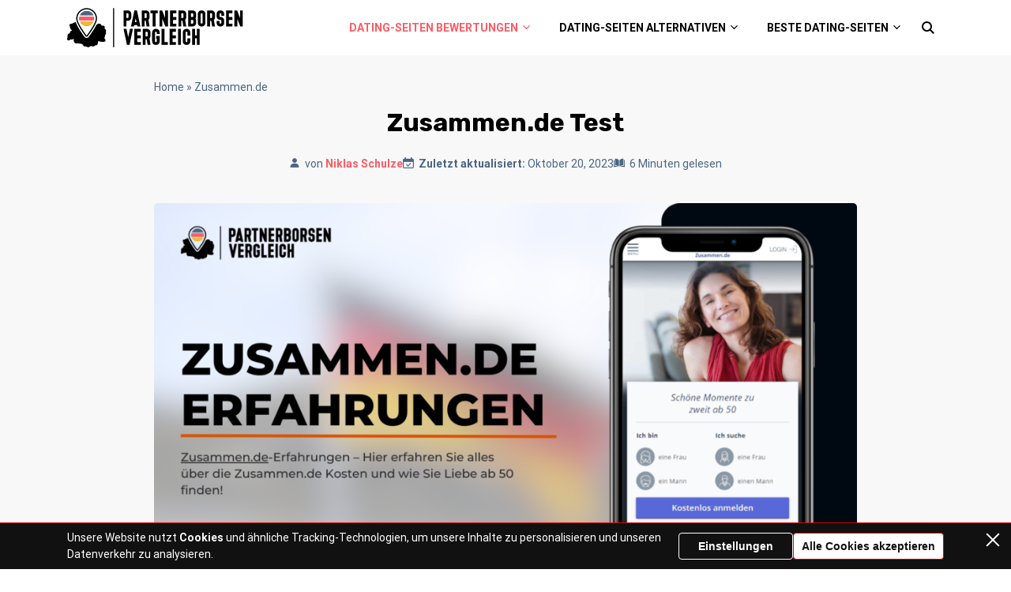

--- FILE ---
content_type: text/html; charset=UTF-8
request_url: https://partnerborsen-vergleich.de/zusammen-de/
body_size: 31307
content:
<!doctype html>
<html lang="de">
<head>
    <meta charset="UTF-8">
    <meta name="viewport" content="width=device-width, initial-scale=1.0, minimum-scale=1.0">

    <meta name='robots' content='index, follow, max-image-preview:large, max-snippet:-1, max-video-preview:-1' />

	<!-- This site is optimized with the Yoast SEO plugin v26.8 - https://yoast.com/product/yoast-seo-wordpress/ -->
	<title>Zusammen.de-Erfahrungen – Liebe ab 50 im Vergleich</title>
	<meta name="description" content="Zusammen.de-Erfahrungen – Hier erfahren Sie alles über die Zusammen.de Kosten und wie Sie Liebe ab 50 finden!" />
	<link rel="canonical" href="https://partnerborsen-vergleich.de/zusammen-de/" />
	<meta property="og:locale" content="de_DE" />
	<meta property="og:type" content="article" />
	<meta property="og:title" content="Zusammen.de-Erfahrungen – Liebe ab 50 im Vergleich" />
	<meta property="og:description" content="Zusammen.de-Erfahrungen – Hier erfahren Sie alles über die Zusammen.de Kosten und wie Sie Liebe ab 50 finden!" />
	<meta property="og:url" content="https://partnerborsen-vergleich.de/zusammen-de/" />
	<meta property="og:site_name" content="partnerborsen-vergleich.de" />
	<meta property="article:published_time" content="2023-09-14T10:38:50+00:00" />
	<meta property="article:modified_time" content="2023-10-20T14:42:11+00:00" />
	<meta property="og:image" content="https://partnerborsen-vergleich.de/wp-content/uploads/2023/10/Zusammen-Erfahrungen.png" />
	<meta property="og:image:width" content="1920" />
	<meta property="og:image:height" content="1080" />
	<meta property="og:image:type" content="image/png" />
	<meta name="author" content="Niklas Schulze" />
	<meta name="twitter:card" content="summary_large_image" />
	<meta name="twitter:label1" content="Verfasst von" />
	<meta name="twitter:data1" content="Niklas Schulze" />
	<meta name="twitter:label2" content="Geschätzte Lesezeit" />
	<meta name="twitter:data2" content="6 Minuten" />
	<script type="application/ld+json" class="yoast-schema-graph">{"@context":"https://schema.org","@graph":[{"@type":"Article","@id":"https://partnerborsen-vergleich.de/zusammen-de/#article","isPartOf":{"@id":"https://partnerborsen-vergleich.de/zusammen-de/"},"author":{"name":"Niklas Schulze","@id":"https://partnerborsen-vergleich.de/#/schema/person/eb1841326b4393babd6c126d5abb4012"},"headline":"Zusammen.de Test","datePublished":"2023-09-14T10:38:50+00:00","dateModified":"2023-10-20T14:42:11+00:00","mainEntityOfPage":{"@id":"https://partnerborsen-vergleich.de/zusammen-de/"},"wordCount":1137,"publisher":{"@id":"https://partnerborsen-vergleich.de/#organization"},"image":{"@id":"https://partnerborsen-vergleich.de/zusammen-de/#primaryimage"},"thumbnailUrl":"https://partnerborsen-vergleich.de/wp-content/uploads/2023/10/Zusammen-Erfahrungen.png","articleSection":["DATING-SEITEN BEWERTUNGEN"],"inLanguage":"de"},{"@type":"WebPage","@id":"https://partnerborsen-vergleich.de/zusammen-de/","url":"https://partnerborsen-vergleich.de/zusammen-de/","name":"Zusammen.de-Erfahrungen – Liebe ab 50 im Vergleich","isPartOf":{"@id":"https://partnerborsen-vergleich.de/#website"},"primaryImageOfPage":{"@id":"https://partnerborsen-vergleich.de/zusammen-de/#primaryimage"},"image":{"@id":"https://partnerborsen-vergleich.de/zusammen-de/#primaryimage"},"thumbnailUrl":"https://partnerborsen-vergleich.de/wp-content/uploads/2023/10/Zusammen-Erfahrungen.png","datePublished":"2023-09-14T10:38:50+00:00","dateModified":"2023-10-20T14:42:11+00:00","description":"Zusammen.de-Erfahrungen – Hier erfahren Sie alles über die Zusammen.de Kosten und wie Sie Liebe ab 50 finden!","breadcrumb":{"@id":"https://partnerborsen-vergleich.de/zusammen-de/#breadcrumb"},"inLanguage":"de","potentialAction":[{"@type":"ReadAction","target":["https://partnerborsen-vergleich.de/zusammen-de/"]}]},{"@type":"ImageObject","inLanguage":"de","@id":"https://partnerborsen-vergleich.de/zusammen-de/#primaryimage","url":"https://partnerborsen-vergleich.de/wp-content/uploads/2023/10/Zusammen-Erfahrungen.png","contentUrl":"https://partnerborsen-vergleich.de/wp-content/uploads/2023/10/Zusammen-Erfahrungen.png","width":1920,"height":1080,"caption":"Zusammen Erfahrungen."},{"@type":"BreadcrumbList","@id":"https://partnerborsen-vergleich.de/zusammen-de/#breadcrumb","itemListElement":[{"@type":"ListItem","position":1,"name":"Home","item":"https://partnerborsen-vergleich.de/"},{"@type":"ListItem","position":2,"name":"Zusammen.de"}]},{"@type":"WebSite","@id":"https://partnerborsen-vergleich.de/#website","url":"https://partnerborsen-vergleich.de/","name":"partnerborsen-vergleich.de","description":"","publisher":{"@id":"https://partnerborsen-vergleich.de/#organization"},"potentialAction":[{"@type":"SearchAction","target":{"@type":"EntryPoint","urlTemplate":"https://partnerborsen-vergleich.de/?s={search_term_string}"},"query-input":{"@type":"PropertyValueSpecification","valueRequired":true,"valueName":"search_term_string"}}],"inLanguage":"de"},{"@type":"Organization","@id":"https://partnerborsen-vergleich.de/#organization","name":"partnerborsen-vergleich.de","url":"https://partnerborsen-vergleich.de/","logo":{"@type":"ImageObject","inLanguage":"de","@id":"https://partnerborsen-vergleich.de/#/schema/logo/image/","url":"https://partnerborsen-vergleich.de/wp-content/uploads/2023/08/pb-logo.svg","contentUrl":"https://partnerborsen-vergleich.de/wp-content/uploads/2023/08/pb-logo.svg","width":407,"height":93,"caption":"partnerborsen-vergleich.de"},"image":{"@id":"https://partnerborsen-vergleich.de/#/schema/logo/image/"}},{"@type":"Person","@id":"https://partnerborsen-vergleich.de/#/schema/person/eb1841326b4393babd6c126d5abb4012","name":"Niklas Schulze","image":{"@type":"ImageObject","inLanguage":"de","@id":"https://partnerborsen-vergleich.de/#/schema/person/image/","url":"https://partnerborsen-vergleich.de/wp-content/plugins/cpm-holy-kit/src/Modules/Users/assets/images/no-photo.svg","contentUrl":"https://partnerborsen-vergleich.de/wp-content/plugins/cpm-holy-kit/src/Modules/Users/assets/images/no-photo.svg","caption":"Niklas Schulze"},"sameAs":["https://partnerborsen-vergleich.de"],"url":"https://partnerborsen-vergleich.de/author/niklasschulze/","description":""}]}</script>
	<!-- / Yoast SEO plugin. -->


<style>
@font-face{font-family:'Roboto';font-style:italic;font-weight:400;font-stretch:normal;font-display:swap;src:url(https://fonts.gstatic.com/l/font?kit=KFOKCnqEu92Fr1Mu53ZEC9_Vu3r1gIhOszmOClHrs6ljXfMMLoHQuAX-lXYi128W0UN2&skey=c608c610063635f9&v=v50) format('woff');unicode-range:U+0460-052F, U+1C80-1C8A, U+20B4, U+2DE0-2DFF, U+A640-A69F, U+FE2E-FE2F}@font-face{font-family:'Roboto';font-style:italic;font-weight:400;font-stretch:normal;font-display:swap;src:url(https://fonts.gstatic.com/l/font?kit=KFOKCnqEu92Fr1Mu53ZEC9_Vu3r1gIhOszmOClHrs6ljXfMMLoHQuAz-lXYi128W0UN2&skey=c608c610063635f9&v=v50) format('woff');unicode-range:U+0301, U+0400-045F, U+0490-0491, U+04B0-04B1, U+2116}@font-face{font-family:'Roboto';font-style:italic;font-weight:400;font-stretch:normal;font-display:swap;src:url(https://fonts.gstatic.com/l/font?kit=KFOKCnqEu92Fr1Mu53ZEC9_Vu3r1gIhOszmOClHrs6ljXfMMLoHQuAT-lXYi128W0UN2&skey=c608c610063635f9&v=v50) format('woff');unicode-range:U+1F00-1FFF}@font-face{font-family:'Roboto';font-style:italic;font-weight:400;font-stretch:normal;font-display:swap;src:url(https://fonts.gstatic.com/l/font?kit=KFOKCnqEu92Fr1Mu53ZEC9_Vu3r1gIhOszmOClHrs6ljXfMMLoHQuAv-lXYi128W0UN2&skey=c608c610063635f9&v=v50) format('woff');unicode-range:U+0370-0377, U+037A-037F, U+0384-038A, U+038C, U+038E-03A1, U+03A3-03FF}@font-face{font-family:'Roboto';font-style:italic;font-weight:400;font-stretch:normal;font-display:swap;src:url(https://fonts.gstatic.com/l/font?kit=KFOKCnqEu92Fr1Mu53ZEC9_Vu3r1gIhOszmOClHrs6ljXfMMLoHQuHT-lXYi128W0UN2&skey=c608c610063635f9&v=v50) format('woff');unicode-range:U+0302-0303, U+0305, U+0307-0308, U+0310, U+0312, U+0315, U+031A, U+0326-0327, U+032C, U+032F-0330, U+0332-0333, U+0338, U+033A, U+0346, U+034D, U+0391-03A1, U+03A3-03A9, U+03B1-03C9, U+03D1, U+03D5-03D6, U+03F0-03F1, U+03F4-03F5, U+2016-2017, U+2034-2038, U+203C, U+2040, U+2043, U+2047, U+2050, U+2057, U+205F, U+2070-2071, U+2074-208E, U+2090-209C, U+20D0-20DC, U+20E1, U+20E5-20EF, U+2100-2112, U+2114-2115, U+2117-2121, U+2123-214F, U+2190, U+2192, U+2194-21AE, U+21B0-21E5, U+21F1-21F2, U+21F4-2211, U+2213-2214, U+2216-22FF, U+2308-230B, U+2310, U+2319, U+231C-2321, U+2336-237A, U+237C, U+2395, U+239B-23B7, U+23D0, U+23DC-23E1, U+2474-2475, U+25AF, U+25B3, U+25B7, U+25BD, U+25C1, U+25CA, U+25CC, U+25FB, U+266D-266F, U+27C0-27FF, U+2900-2AFF, U+2B0E-2B11, U+2B30-2B4C, U+2BFE, U+3030, U+FF5B, U+FF5D, U+1D400-1D7FF, U+1EE00-1EEFF}@font-face{font-family:'Roboto';font-style:italic;font-weight:400;font-stretch:normal;font-display:swap;src:url(https://fonts.gstatic.com/l/font?kit=KFOKCnqEu92Fr1Mu53ZEC9_Vu3r1gIhOszmOClHrs6ljXfMMLoHQuGb-lXYi128W0UN2&skey=c608c610063635f9&v=v50) format('woff');unicode-range:U+0001-000C, U+000E-001F, U+007F-009F, U+20DD-20E0, U+20E2-20E4, U+2150-218F, U+2190, U+2192, U+2194-2199, U+21AF, U+21E6-21F0, U+21F3, U+2218-2219, U+2299, U+22C4-22C6, U+2300-243F, U+2440-244A, U+2460-24FF, U+25A0-27BF, U+2800-28FF, U+2921-2922, U+2981, U+29BF, U+29EB, U+2B00-2BFF, U+4DC0-4DFF, U+FFF9-FFFB, U+10140-1018E, U+10190-1019C, U+101A0, U+101D0-101FD, U+102E0-102FB, U+10E60-10E7E, U+1D2C0-1D2D3, U+1D2E0-1D37F, U+1F000-1F0FF, U+1F100-1F1AD, U+1F1E6-1F1FF, U+1F30D-1F30F, U+1F315, U+1F31C, U+1F31E, U+1F320-1F32C, U+1F336, U+1F378, U+1F37D, U+1F382, U+1F393-1F39F, U+1F3A7-1F3A8, U+1F3AC-1F3AF, U+1F3C2, U+1F3C4-1F3C6, U+1F3CA-1F3CE, U+1F3D4-1F3E0, U+1F3ED, U+1F3F1-1F3F3, U+1F3F5-1F3F7, U+1F408, U+1F415, U+1F41F, U+1F426, U+1F43F, U+1F441-1F442, U+1F444, U+1F446-1F449, U+1F44C-1F44E, U+1F453, U+1F46A, U+1F47D, U+1F4A3, U+1F4B0, U+1F4B3, U+1F4B9, U+1F4BB, U+1F4BF, U+1F4C8-1F4CB, U+1F4D6, U+1F4DA, U+1F4DF, U+1F4E3-1F4E6, U+1F4EA-1F4ED, U+1F4F7, U+1F4F9-1F4FB, U+1F4FD-1F4FE, U+1F503, U+1F507-1F50B, U+1F50D, U+1F512-1F513, U+1F53E-1F54A, U+1F54F-1F5FA, U+1F610, U+1F650-1F67F, U+1F687, U+1F68D, U+1F691, U+1F694, U+1F698, U+1F6AD, U+1F6B2, U+1F6B9-1F6BA, U+1F6BC, U+1F6C6-1F6CF, U+1F6D3-1F6D7, U+1F6E0-1F6EA, U+1F6F0-1F6F3, U+1F6F7-1F6FC, U+1F700-1F7FF, U+1F800-1F80B, U+1F810-1F847, U+1F850-1F859, U+1F860-1F887, U+1F890-1F8AD, U+1F8B0-1F8BB, U+1F8C0-1F8C1, U+1F900-1F90B, U+1F93B, U+1F946, U+1F984, U+1F996, U+1F9E9, U+1FA00-1FA6F, U+1FA70-1FA7C, U+1FA80-1FA89, U+1FA8F-1FAC6, U+1FACE-1FADC, U+1FADF-1FAE9, U+1FAF0-1FAF8, U+1FB00-1FBFF}@font-face{font-family:'Roboto';font-style:italic;font-weight:400;font-stretch:normal;font-display:swap;src:url(https://fonts.gstatic.com/l/font?kit=KFOKCnqEu92Fr1Mu53ZEC9_Vu3r1gIhOszmOClHrs6ljXfMMLoHQuAf-lXYi128W0UN2&skey=c608c610063635f9&v=v50) format('woff');unicode-range:U+0102-0103, U+0110-0111, U+0128-0129, U+0168-0169, U+01A0-01A1, U+01AF-01B0, U+0300-0301, U+0303-0304, U+0308-0309, U+0323, U+0329, U+1EA0-1EF9, U+20AB}@font-face{font-family:'Roboto';font-style:italic;font-weight:400;font-stretch:normal;font-display:swap;src:url(https://fonts.gstatic.com/l/font?kit=KFOKCnqEu92Fr1Mu53ZEC9_Vu3r1gIhOszmOClHrs6ljXfMMLoHQuAb-lXYi128W0UN2&skey=c608c610063635f9&v=v50) format('woff');unicode-range:U+0100-02BA, U+02BD-02C5, U+02C7-02CC, U+02CE-02D7, U+02DD-02FF, U+0304, U+0308, U+0329, U+1D00-1DBF, U+1E00-1E9F, U+1EF2-1EFF, U+2020, U+20A0-20AB, U+20AD-20C0, U+2113, U+2C60-2C7F, U+A720-A7FF}@font-face{font-family:'Roboto';font-style:italic;font-weight:400;font-stretch:normal;font-display:swap;src:url(https://fonts.gstatic.com/l/font?kit=KFOKCnqEu92Fr1Mu53ZEC9_Vu3r1gIhOszmOClHrs6ljXfMMLoHQuAj-lXYi128W0Q&skey=c608c610063635f9&v=v50) format('woff');unicode-range:U+0000-00FF, U+0131, U+0152-0153, U+02BB-02BC, U+02C6, U+02DA, U+02DC, U+0304, U+0308, U+0329, U+2000-206F, U+20AC, U+2122, U+2191, U+2193, U+2212, U+2215, U+FEFF, U+FFFD}@font-face{font-family:'Roboto';font-style:normal;font-weight:400;font-stretch:normal;font-display:swap;src:url(https://fonts.gstatic.com/l/font?kit=KFOMCnqEu92Fr1ME7kSn66aGLdTylUAMQXC89YmC2DPNWubEbVmZiAz0klQm_20O0g&skey=a0a0114a1dcab3ac&v=v50) format('woff');unicode-range:U+0460-052F, U+1C80-1C8A, U+20B4, U+2DE0-2DFF, U+A640-A69F, U+FE2E-FE2F}@font-face{font-family:'Roboto';font-style:normal;font-weight:400;font-stretch:normal;font-display:swap;src:url(https://fonts.gstatic.com/l/font?kit=KFOMCnqEu92Fr1ME7kSn66aGLdTylUAMQXC89YmC2DPNWubEbVmQiAz0klQm_20O0g&skey=a0a0114a1dcab3ac&v=v50) format('woff');unicode-range:U+0301, U+0400-045F, U+0490-0491, U+04B0-04B1, U+2116}@font-face{font-family:'Roboto';font-style:normal;font-weight:400;font-stretch:normal;font-display:swap;src:url(https://fonts.gstatic.com/l/font?kit=KFOMCnqEu92Fr1ME7kSn66aGLdTylUAMQXC89YmC2DPNWubEbVmYiAz0klQm_20O0g&skey=a0a0114a1dcab3ac&v=v50) format('woff');unicode-range:U+1F00-1FFF}@font-face{font-family:'Roboto';font-style:normal;font-weight:400;font-stretch:normal;font-display:swap;src:url(https://fonts.gstatic.com/l/font?kit=KFOMCnqEu92Fr1ME7kSn66aGLdTylUAMQXC89YmC2DPNWubEbVmXiAz0klQm_20O0g&skey=a0a0114a1dcab3ac&v=v50) format('woff');unicode-range:U+0370-0377, U+037A-037F, U+0384-038A, U+038C, U+038E-03A1, U+03A3-03FF}@font-face{font-family:'Roboto';font-style:normal;font-weight:400;font-stretch:normal;font-display:swap;src:url(https://fonts.gstatic.com/l/font?kit=KFOMCnqEu92Fr1ME7kSn66aGLdTylUAMQXC89YmC2DPNWubEbVnoiAz0klQm_20O0g&skey=a0a0114a1dcab3ac&v=v50) format('woff');unicode-range:U+0302-0303, U+0305, U+0307-0308, U+0310, U+0312, U+0315, U+031A, U+0326-0327, U+032C, U+032F-0330, U+0332-0333, U+0338, U+033A, U+0346, U+034D, U+0391-03A1, U+03A3-03A9, U+03B1-03C9, U+03D1, U+03D5-03D6, U+03F0-03F1, U+03F4-03F5, U+2016-2017, U+2034-2038, U+203C, U+2040, U+2043, U+2047, U+2050, U+2057, U+205F, U+2070-2071, U+2074-208E, U+2090-209C, U+20D0-20DC, U+20E1, U+20E5-20EF, U+2100-2112, U+2114-2115, U+2117-2121, U+2123-214F, U+2190, U+2192, U+2194-21AE, U+21B0-21E5, U+21F1-21F2, U+21F4-2211, U+2213-2214, U+2216-22FF, U+2308-230B, U+2310, U+2319, U+231C-2321, U+2336-237A, U+237C, U+2395, U+239B-23B7, U+23D0, U+23DC-23E1, U+2474-2475, U+25AF, U+25B3, U+25B7, U+25BD, U+25C1, U+25CA, U+25CC, U+25FB, U+266D-266F, U+27C0-27FF, U+2900-2AFF, U+2B0E-2B11, U+2B30-2B4C, U+2BFE, U+3030, U+FF5B, U+FF5D, U+1D400-1D7FF, U+1EE00-1EEFF}@font-face{font-family:'Roboto';font-style:normal;font-weight:400;font-stretch:normal;font-display:swap;src:url(https://fonts.gstatic.com/l/font?kit=KFOMCnqEu92Fr1ME7kSn66aGLdTylUAMQXC89YmC2DPNWubEbVn6iAz0klQm_20O0g&skey=a0a0114a1dcab3ac&v=v50) format('woff');unicode-range:U+0001-000C, U+000E-001F, U+007F-009F, U+20DD-20E0, U+20E2-20E4, U+2150-218F, U+2190, U+2192, U+2194-2199, U+21AF, U+21E6-21F0, U+21F3, U+2218-2219, U+2299, U+22C4-22C6, U+2300-243F, U+2440-244A, U+2460-24FF, U+25A0-27BF, U+2800-28FF, U+2921-2922, U+2981, U+29BF, U+29EB, U+2B00-2BFF, U+4DC0-4DFF, U+FFF9-FFFB, U+10140-1018E, U+10190-1019C, U+101A0, U+101D0-101FD, U+102E0-102FB, U+10E60-10E7E, U+1D2C0-1D2D3, U+1D2E0-1D37F, U+1F000-1F0FF, U+1F100-1F1AD, U+1F1E6-1F1FF, U+1F30D-1F30F, U+1F315, U+1F31C, U+1F31E, U+1F320-1F32C, U+1F336, U+1F378, U+1F37D, U+1F382, U+1F393-1F39F, U+1F3A7-1F3A8, U+1F3AC-1F3AF, U+1F3C2, U+1F3C4-1F3C6, U+1F3CA-1F3CE, U+1F3D4-1F3E0, U+1F3ED, U+1F3F1-1F3F3, U+1F3F5-1F3F7, U+1F408, U+1F415, U+1F41F, U+1F426, U+1F43F, U+1F441-1F442, U+1F444, U+1F446-1F449, U+1F44C-1F44E, U+1F453, U+1F46A, U+1F47D, U+1F4A3, U+1F4B0, U+1F4B3, U+1F4B9, U+1F4BB, U+1F4BF, U+1F4C8-1F4CB, U+1F4D6, U+1F4DA, U+1F4DF, U+1F4E3-1F4E6, U+1F4EA-1F4ED, U+1F4F7, U+1F4F9-1F4FB, U+1F4FD-1F4FE, U+1F503, U+1F507-1F50B, U+1F50D, U+1F512-1F513, U+1F53E-1F54A, U+1F54F-1F5FA, U+1F610, U+1F650-1F67F, U+1F687, U+1F68D, U+1F691, U+1F694, U+1F698, U+1F6AD, U+1F6B2, U+1F6B9-1F6BA, U+1F6BC, U+1F6C6-1F6CF, U+1F6D3-1F6D7, U+1F6E0-1F6EA, U+1F6F0-1F6F3, U+1F6F7-1F6FC, U+1F700-1F7FF, U+1F800-1F80B, U+1F810-1F847, U+1F850-1F859, U+1F860-1F887, U+1F890-1F8AD, U+1F8B0-1F8BB, U+1F8C0-1F8C1, U+1F900-1F90B, U+1F93B, U+1F946, U+1F984, U+1F996, U+1F9E9, U+1FA00-1FA6F, U+1FA70-1FA7C, U+1FA80-1FA89, U+1FA8F-1FAC6, U+1FACE-1FADC, U+1FADF-1FAE9, U+1FAF0-1FAF8, U+1FB00-1FBFF}@font-face{font-family:'Roboto';font-style:normal;font-weight:400;font-stretch:normal;font-display:swap;src:url(https://fonts.gstatic.com/l/font?kit=KFOMCnqEu92Fr1ME7kSn66aGLdTylUAMQXC89YmC2DPNWubEbVmbiAz0klQm_20O0g&skey=a0a0114a1dcab3ac&v=v50) format('woff');unicode-range:U+0102-0103, U+0110-0111, U+0128-0129, U+0168-0169, U+01A0-01A1, U+01AF-01B0, U+0300-0301, U+0303-0304, U+0308-0309, U+0323, U+0329, U+1EA0-1EF9, U+20AB}@font-face{font-family:'Roboto';font-style:normal;font-weight:400;font-stretch:normal;font-display:swap;src:url(https://fonts.gstatic.com/l/font?kit=KFOMCnqEu92Fr1ME7kSn66aGLdTylUAMQXC89YmC2DPNWubEbVmaiAz0klQm_20O0g&skey=a0a0114a1dcab3ac&v=v50) format('woff');unicode-range:U+0100-02BA, U+02BD-02C5, U+02C7-02CC, U+02CE-02D7, U+02DD-02FF, U+0304, U+0308, U+0329, U+1D00-1DBF, U+1E00-1E9F, U+1EF2-1EFF, U+2020, U+20A0-20AB, U+20AD-20C0, U+2113, U+2C60-2C7F, U+A720-A7FF}@font-face{font-family:'Roboto';font-style:normal;font-weight:400;font-stretch:normal;font-display:swap;src:url(https://fonts.gstatic.com/l/font?kit=KFOMCnqEu92Fr1ME7kSn66aGLdTylUAMQXC89YmC2DPNWubEbVmUiAz0klQm_20&skey=a0a0114a1dcab3ac&v=v50) format('woff');unicode-range:U+0000-00FF, U+0131, U+0152-0153, U+02BB-02BC, U+02C6, U+02DA, U+02DC, U+0304, U+0308, U+0329, U+2000-206F, U+20AC, U+2122, U+2191, U+2193, U+2212, U+2215, U+FEFF, U+FFFD}@font-face{font-family:'Roboto';font-style:normal;font-weight:700;font-stretch:normal;font-display:swap;src:url(https://fonts.gstatic.com/l/font?kit=KFOMCnqEu92Fr1ME7kSn66aGLdTylUAMQXC89YmC2DPNWuYjalmZiAz0klQm_20O0g&skey=a0a0114a1dcab3ac&v=v50) format('woff');unicode-range:U+0460-052F, U+1C80-1C8A, U+20B4, U+2DE0-2DFF, U+A640-A69F, U+FE2E-FE2F}@font-face{font-family:'Roboto';font-style:normal;font-weight:700;font-stretch:normal;font-display:swap;src:url(https://fonts.gstatic.com/l/font?kit=KFOMCnqEu92Fr1ME7kSn66aGLdTylUAMQXC89YmC2DPNWuYjalmQiAz0klQm_20O0g&skey=a0a0114a1dcab3ac&v=v50) format('woff');unicode-range:U+0301, U+0400-045F, U+0490-0491, U+04B0-04B1, U+2116}@font-face{font-family:'Roboto';font-style:normal;font-weight:700;font-stretch:normal;font-display:swap;src:url(https://fonts.gstatic.com/l/font?kit=KFOMCnqEu92Fr1ME7kSn66aGLdTylUAMQXC89YmC2DPNWuYjalmYiAz0klQm_20O0g&skey=a0a0114a1dcab3ac&v=v50) format('woff');unicode-range:U+1F00-1FFF}@font-face{font-family:'Roboto';font-style:normal;font-weight:700;font-stretch:normal;font-display:swap;src:url(https://fonts.gstatic.com/l/font?kit=KFOMCnqEu92Fr1ME7kSn66aGLdTylUAMQXC89YmC2DPNWuYjalmXiAz0klQm_20O0g&skey=a0a0114a1dcab3ac&v=v50) format('woff');unicode-range:U+0370-0377, U+037A-037F, U+0384-038A, U+038C, U+038E-03A1, U+03A3-03FF}@font-face{font-family:'Roboto';font-style:normal;font-weight:700;font-stretch:normal;font-display:swap;src:url(https://fonts.gstatic.com/l/font?kit=KFOMCnqEu92Fr1ME7kSn66aGLdTylUAMQXC89YmC2DPNWuYjalnoiAz0klQm_20O0g&skey=a0a0114a1dcab3ac&v=v50) format('woff');unicode-range:U+0302-0303, U+0305, U+0307-0308, U+0310, U+0312, U+0315, U+031A, U+0326-0327, U+032C, U+032F-0330, U+0332-0333, U+0338, U+033A, U+0346, U+034D, U+0391-03A1, U+03A3-03A9, U+03B1-03C9, U+03D1, U+03D5-03D6, U+03F0-03F1, U+03F4-03F5, U+2016-2017, U+2034-2038, U+203C, U+2040, U+2043, U+2047, U+2050, U+2057, U+205F, U+2070-2071, U+2074-208E, U+2090-209C, U+20D0-20DC, U+20E1, U+20E5-20EF, U+2100-2112, U+2114-2115, U+2117-2121, U+2123-214F, U+2190, U+2192, U+2194-21AE, U+21B0-21E5, U+21F1-21F2, U+21F4-2211, U+2213-2214, U+2216-22FF, U+2308-230B, U+2310, U+2319, U+231C-2321, U+2336-237A, U+237C, U+2395, U+239B-23B7, U+23D0, U+23DC-23E1, U+2474-2475, U+25AF, U+25B3, U+25B7, U+25BD, U+25C1, U+25CA, U+25CC, U+25FB, U+266D-266F, U+27C0-27FF, U+2900-2AFF, U+2B0E-2B11, U+2B30-2B4C, U+2BFE, U+3030, U+FF5B, U+FF5D, U+1D400-1D7FF, U+1EE00-1EEFF}@font-face{font-family:'Roboto';font-style:normal;font-weight:700;font-stretch:normal;font-display:swap;src:url(https://fonts.gstatic.com/l/font?kit=KFOMCnqEu92Fr1ME7kSn66aGLdTylUAMQXC89YmC2DPNWuYjaln6iAz0klQm_20O0g&skey=a0a0114a1dcab3ac&v=v50) format('woff');unicode-range:U+0001-000C, U+000E-001F, U+007F-009F, U+20DD-20E0, U+20E2-20E4, U+2150-218F, U+2190, U+2192, U+2194-2199, U+21AF, U+21E6-21F0, U+21F3, U+2218-2219, U+2299, U+22C4-22C6, U+2300-243F, U+2440-244A, U+2460-24FF, U+25A0-27BF, U+2800-28FF, U+2921-2922, U+2981, U+29BF, U+29EB, U+2B00-2BFF, U+4DC0-4DFF, U+FFF9-FFFB, U+10140-1018E, U+10190-1019C, U+101A0, U+101D0-101FD, U+102E0-102FB, U+10E60-10E7E, U+1D2C0-1D2D3, U+1D2E0-1D37F, U+1F000-1F0FF, U+1F100-1F1AD, U+1F1E6-1F1FF, U+1F30D-1F30F, U+1F315, U+1F31C, U+1F31E, U+1F320-1F32C, U+1F336, U+1F378, U+1F37D, U+1F382, U+1F393-1F39F, U+1F3A7-1F3A8, U+1F3AC-1F3AF, U+1F3C2, U+1F3C4-1F3C6, U+1F3CA-1F3CE, U+1F3D4-1F3E0, U+1F3ED, U+1F3F1-1F3F3, U+1F3F5-1F3F7, U+1F408, U+1F415, U+1F41F, U+1F426, U+1F43F, U+1F441-1F442, U+1F444, U+1F446-1F449, U+1F44C-1F44E, U+1F453, U+1F46A, U+1F47D, U+1F4A3, U+1F4B0, U+1F4B3, U+1F4B9, U+1F4BB, U+1F4BF, U+1F4C8-1F4CB, U+1F4D6, U+1F4DA, U+1F4DF, U+1F4E3-1F4E6, U+1F4EA-1F4ED, U+1F4F7, U+1F4F9-1F4FB, U+1F4FD-1F4FE, U+1F503, U+1F507-1F50B, U+1F50D, U+1F512-1F513, U+1F53E-1F54A, U+1F54F-1F5FA, U+1F610, U+1F650-1F67F, U+1F687, U+1F68D, U+1F691, U+1F694, U+1F698, U+1F6AD, U+1F6B2, U+1F6B9-1F6BA, U+1F6BC, U+1F6C6-1F6CF, U+1F6D3-1F6D7, U+1F6E0-1F6EA, U+1F6F0-1F6F3, U+1F6F7-1F6FC, U+1F700-1F7FF, U+1F800-1F80B, U+1F810-1F847, U+1F850-1F859, U+1F860-1F887, U+1F890-1F8AD, U+1F8B0-1F8BB, U+1F8C0-1F8C1, U+1F900-1F90B, U+1F93B, U+1F946, U+1F984, U+1F996, U+1F9E9, U+1FA00-1FA6F, U+1FA70-1FA7C, U+1FA80-1FA89, U+1FA8F-1FAC6, U+1FACE-1FADC, U+1FADF-1FAE9, U+1FAF0-1FAF8, U+1FB00-1FBFF}@font-face{font-family:'Roboto';font-style:normal;font-weight:700;font-stretch:normal;font-display:swap;src:url(https://fonts.gstatic.com/l/font?kit=KFOMCnqEu92Fr1ME7kSn66aGLdTylUAMQXC89YmC2DPNWuYjalmbiAz0klQm_20O0g&skey=a0a0114a1dcab3ac&v=v50) format('woff');unicode-range:U+0102-0103, U+0110-0111, U+0128-0129, U+0168-0169, U+01A0-01A1, U+01AF-01B0, U+0300-0301, U+0303-0304, U+0308-0309, U+0323, U+0329, U+1EA0-1EF9, U+20AB}@font-face{font-family:'Roboto';font-style:normal;font-weight:700;font-stretch:normal;font-display:swap;src:url(https://fonts.gstatic.com/l/font?kit=KFOMCnqEu92Fr1ME7kSn66aGLdTylUAMQXC89YmC2DPNWuYjalmaiAz0klQm_20O0g&skey=a0a0114a1dcab3ac&v=v50) format('woff');unicode-range:U+0100-02BA, U+02BD-02C5, U+02C7-02CC, U+02CE-02D7, U+02DD-02FF, U+0304, U+0308, U+0329, U+1D00-1DBF, U+1E00-1E9F, U+1EF2-1EFF, U+2020, U+20A0-20AB, U+20AD-20C0, U+2113, U+2C60-2C7F, U+A720-A7FF}@font-face{font-family:'Roboto';font-style:normal;font-weight:700;font-stretch:normal;font-display:swap;src:url(https://fonts.gstatic.com/l/font?kit=KFOMCnqEu92Fr1ME7kSn66aGLdTylUAMQXC89YmC2DPNWuYjalmUiAz0klQm_20&skey=a0a0114a1dcab3ac&v=v50) format('woff');unicode-range:U+0000-00FF, U+0131, U+0152-0153, U+02BB-02BC, U+02C6, U+02DA, U+02DC, U+0304, U+0308, U+0329, U+2000-206F, U+20AC, U+2122, U+2191, U+2193, U+2212, U+2215, U+FEFF, U+FFFD}@font-face{font-family:'Rubik';font-style:normal;font-weight:400;font-display:swap;src:url(https://fonts.gstatic.com/l/font?kit=iJWZBXyIfDnIV5PNhY1KTN7Z-Yh-B4iFUkUzdYPFkaVNA6w&skey=cee854e66788286d&v=v31) format('woff');unicode-range:U+0600-06FF, U+0750-077F, U+0870-088E, U+0890-0891, U+0897-08E1, U+08E3-08FF, U+200C-200E, U+2010-2011, U+204F, U+2E41, U+FB50-FDFF, U+FE70-FE74, U+FE76-FEFC, U+102E0-102FB, U+10E60-10E7E, U+10EC2-10EC4, U+10EFC-10EFF, U+1EE00-1EE03, U+1EE05-1EE1F, U+1EE21-1EE22, U+1EE24, U+1EE27, U+1EE29-1EE32, U+1EE34-1EE37, U+1EE39, U+1EE3B, U+1EE42, U+1EE47, U+1EE49, U+1EE4B, U+1EE4D-1EE4F, U+1EE51-1EE52, U+1EE54, U+1EE57, U+1EE59, U+1EE5B, U+1EE5D, U+1EE5F, U+1EE61-1EE62, U+1EE64, U+1EE67-1EE6A, U+1EE6C-1EE72, U+1EE74-1EE77, U+1EE79-1EE7C, U+1EE7E, U+1EE80-1EE89, U+1EE8B-1EE9B, U+1EEA1-1EEA3, U+1EEA5-1EEA9, U+1EEAB-1EEBB, U+1EEF0-1EEF1}@font-face{font-family:'Rubik';font-style:normal;font-weight:400;font-display:swap;src:url(https://fonts.gstatic.com/l/font?kit=iJWZBXyIfDnIV5PNhY1KTN7Z-Yh-B4iFWkUzdYPFkaVNA6w&skey=cee854e66788286d&v=v31) format('woff');unicode-range:U+0460-052F, U+1C80-1C8A, U+20B4, U+2DE0-2DFF, U+A640-A69F, U+FE2E-FE2F}@font-face{font-family:'Rubik';font-style:normal;font-weight:400;font-display:swap;src:url(https://fonts.gstatic.com/l/font?kit=iJWZBXyIfDnIV5PNhY1KTN7Z-Yh-B4iFU0UzdYPFkaVNA6w&skey=cee854e66788286d&v=v31) format('woff');unicode-range:U+0301, U+0400-045F, U+0490-0491, U+04B0-04B1, U+2116}@font-face{font-family:'Rubik';font-style:normal;font-weight:400;font-display:swap;src:url(https://fonts.gstatic.com/l/font?kit=iJWZBXyIfDnIV5PNhY1KTN7Z-Yh-B4iFVUUzdYPFkaVNA6w&skey=cee854e66788286d&v=v31) format('woff');unicode-range:U+0307-0308, U+0590-05FF, U+200C-2010, U+20AA, U+25CC, U+FB1D-FB4F}@font-face{font-family:'Rubik';font-style:normal;font-weight:400;font-display:swap;src:url(https://fonts.gstatic.com/l/font?kit=iJWZBXyIfDnIV5PNhY1KTN7Z-Yh-B4iFWUUzdYPFkaVNA6w&skey=cee854e66788286d&v=v31) format('woff');unicode-range:U+0100-02BA, U+02BD-02C5, U+02C7-02CC, U+02CE-02D7, U+02DD-02FF, U+0304, U+0308, U+0329, U+1D00-1DBF, U+1E00-1E9F, U+1EF2-1EFF, U+2020, U+20A0-20AB, U+20AD-20C0, U+2113, U+2C60-2C7F, U+A720-A7FF}@font-face{font-family:'Rubik';font-style:normal;font-weight:400;font-display:swap;src:url(https://fonts.gstatic.com/l/font?kit=iJWZBXyIfDnIV5PNhY1KTN7Z-Yh-B4iFV0UzdYPFkaVN&skey=cee854e66788286d&v=v31) format('woff');unicode-range:U+0000-00FF, U+0131, U+0152-0153, U+02BB-02BC, U+02C6, U+02DA, U+02DC, U+0304, U+0308, U+0329, U+2000-206F, U+20AC, U+2122, U+2191, U+2193, U+2212, U+2215, U+FEFF, U+FFFD}@font-face{font-family:'Rubik';font-style:normal;font-weight:700;font-display:swap;src:url(https://fonts.gstatic.com/l/font?kit=iJWZBXyIfDnIV5PNhY1KTN7Z-Yh-4I-FUkUzdYPFkaVNA6w&skey=cee854e66788286d&v=v31) format('woff');unicode-range:U+0600-06FF, U+0750-077F, U+0870-088E, U+0890-0891, U+0897-08E1, U+08E3-08FF, U+200C-200E, U+2010-2011, U+204F, U+2E41, U+FB50-FDFF, U+FE70-FE74, U+FE76-FEFC, U+102E0-102FB, U+10E60-10E7E, U+10EC2-10EC4, U+10EFC-10EFF, U+1EE00-1EE03, U+1EE05-1EE1F, U+1EE21-1EE22, U+1EE24, U+1EE27, U+1EE29-1EE32, U+1EE34-1EE37, U+1EE39, U+1EE3B, U+1EE42, U+1EE47, U+1EE49, U+1EE4B, U+1EE4D-1EE4F, U+1EE51-1EE52, U+1EE54, U+1EE57, U+1EE59, U+1EE5B, U+1EE5D, U+1EE5F, U+1EE61-1EE62, U+1EE64, U+1EE67-1EE6A, U+1EE6C-1EE72, U+1EE74-1EE77, U+1EE79-1EE7C, U+1EE7E, U+1EE80-1EE89, U+1EE8B-1EE9B, U+1EEA1-1EEA3, U+1EEA5-1EEA9, U+1EEAB-1EEBB, U+1EEF0-1EEF1}@font-face{font-family:'Rubik';font-style:normal;font-weight:700;font-display:swap;src:url(https://fonts.gstatic.com/l/font?kit=iJWZBXyIfDnIV5PNhY1KTN7Z-Yh-4I-FWkUzdYPFkaVNA6w&skey=cee854e66788286d&v=v31) format('woff');unicode-range:U+0460-052F, U+1C80-1C8A, U+20B4, U+2DE0-2DFF, U+A640-A69F, U+FE2E-FE2F}@font-face{font-family:'Rubik';font-style:normal;font-weight:700;font-display:swap;src:url(https://fonts.gstatic.com/l/font?kit=iJWZBXyIfDnIV5PNhY1KTN7Z-Yh-4I-FU0UzdYPFkaVNA6w&skey=cee854e66788286d&v=v31) format('woff');unicode-range:U+0301, U+0400-045F, U+0490-0491, U+04B0-04B1, U+2116}@font-face{font-family:'Rubik';font-style:normal;font-weight:700;font-display:swap;src:url(https://fonts.gstatic.com/l/font?kit=iJWZBXyIfDnIV5PNhY1KTN7Z-Yh-4I-FVUUzdYPFkaVNA6w&skey=cee854e66788286d&v=v31) format('woff');unicode-range:U+0307-0308, U+0590-05FF, U+200C-2010, U+20AA, U+25CC, U+FB1D-FB4F}@font-face{font-family:'Rubik';font-style:normal;font-weight:700;font-display:swap;src:url(https://fonts.gstatic.com/l/font?kit=iJWZBXyIfDnIV5PNhY1KTN7Z-Yh-4I-FWUUzdYPFkaVNA6w&skey=cee854e66788286d&v=v31) format('woff');unicode-range:U+0100-02BA, U+02BD-02C5, U+02C7-02CC, U+02CE-02D7, U+02DD-02FF, U+0304, U+0308, U+0329, U+1D00-1DBF, U+1E00-1E9F, U+1EF2-1EFF, U+2020, U+20A0-20AB, U+20AD-20C0, U+2113, U+2C60-2C7F, U+A720-A7FF}@font-face{font-family:'Rubik';font-style:normal;font-weight:700;font-display:swap;src:url(https://fonts.gstatic.com/l/font?kit=iJWZBXyIfDnIV5PNhY1KTN7Z-Yh-4I-FV0UzdYPFkaVN&skey=cee854e66788286d&v=v31) format('woff');unicode-range:U+0000-00FF, U+0131, U+0152-0153, U+02BB-02BC, U+02C6, U+02DA, U+02DC, U+0304, U+0308, U+0329, U+2000-206F, U+20AC, U+2122, U+2191, U+2193, U+2212, U+2215, U+FEFF, U+FFFD}</style><style id='wp-img-auto-sizes-contain-inline-css'>
img:is([sizes=auto i],[sizes^="auto," i]){contain-intrinsic-size:3000px 1500px}
/*# sourceURL=wp-img-auto-sizes-contain-inline-css */
</style>

<style id='wp-emoji-styles-inline-css'>

	img.wp-smiley, img.emoji {
		display: inline !important;
		border: none !important;
		box-shadow: none !important;
		height: 1em !important;
		width: 1em !important;
		margin: 0 0.07em !important;
		vertical-align: -0.1em !important;
		background: none !important;
		padding: 0 !important;
	}
/*# sourceURL=wp-emoji-styles-inline-css */
</style>
<link rel='stylesheet' id='wp-block-library-css' href='https://partnerborsen-vergleich.de/wp-includes/css/dist/block-library/style.min.css?ver=6.9' media='all' />
<style id='wp-block-archives-inline-css'>
.wp-block-archives{box-sizing:border-box}.wp-block-archives-dropdown label{display:block}
/*# sourceURL=https://partnerborsen-vergleich.de/wp-includes/blocks/archives/style.min.css */
</style>
<style id='wp-block-categories-inline-css'>
.wp-block-categories{box-sizing:border-box}.wp-block-categories.alignleft{margin-right:2em}.wp-block-categories.alignright{margin-left:2em}.wp-block-categories.wp-block-categories-dropdown.aligncenter{text-align:center}.wp-block-categories .wp-block-categories__label{display:block;width:100%}
/*# sourceURL=https://partnerborsen-vergleich.de/wp-includes/blocks/categories/style.min.css */
</style>
<style id='wp-block-heading-inline-css'>
h1:where(.wp-block-heading).has-background,h2:where(.wp-block-heading).has-background,h3:where(.wp-block-heading).has-background,h4:where(.wp-block-heading).has-background,h5:where(.wp-block-heading).has-background,h6:where(.wp-block-heading).has-background{padding:1.25em 2.375em}h1.has-text-align-left[style*=writing-mode]:where([style*=vertical-lr]),h1.has-text-align-right[style*=writing-mode]:where([style*=vertical-rl]),h2.has-text-align-left[style*=writing-mode]:where([style*=vertical-lr]),h2.has-text-align-right[style*=writing-mode]:where([style*=vertical-rl]),h3.has-text-align-left[style*=writing-mode]:where([style*=vertical-lr]),h3.has-text-align-right[style*=writing-mode]:where([style*=vertical-rl]),h4.has-text-align-left[style*=writing-mode]:where([style*=vertical-lr]),h4.has-text-align-right[style*=writing-mode]:where([style*=vertical-rl]),h5.has-text-align-left[style*=writing-mode]:where([style*=vertical-lr]),h5.has-text-align-right[style*=writing-mode]:where([style*=vertical-rl]),h6.has-text-align-left[style*=writing-mode]:where([style*=vertical-lr]),h6.has-text-align-right[style*=writing-mode]:where([style*=vertical-rl]){rotate:180deg}
/*# sourceURL=https://partnerborsen-vergleich.de/wp-includes/blocks/heading/style.min.css */
</style>
<style id='wp-block-image-inline-css'>
.wp-block-image>a,.wp-block-image>figure>a{display:inline-block}.wp-block-image img{box-sizing:border-box;height:auto;max-width:100%;vertical-align:bottom}@media not (prefers-reduced-motion){.wp-block-image img.hide{visibility:hidden}.wp-block-image img.show{animation:show-content-image .4s}}.wp-block-image[style*=border-radius] img,.wp-block-image[style*=border-radius]>a{border-radius:inherit}.wp-block-image.has-custom-border img{box-sizing:border-box}.wp-block-image.aligncenter{text-align:center}.wp-block-image.alignfull>a,.wp-block-image.alignwide>a{width:100%}.wp-block-image.alignfull img,.wp-block-image.alignwide img{height:auto;width:100%}.wp-block-image .aligncenter,.wp-block-image .alignleft,.wp-block-image .alignright,.wp-block-image.aligncenter,.wp-block-image.alignleft,.wp-block-image.alignright{display:table}.wp-block-image .aligncenter>figcaption,.wp-block-image .alignleft>figcaption,.wp-block-image .alignright>figcaption,.wp-block-image.aligncenter>figcaption,.wp-block-image.alignleft>figcaption,.wp-block-image.alignright>figcaption{caption-side:bottom;display:table-caption}.wp-block-image .alignleft{float:left;margin:.5em 1em .5em 0}.wp-block-image .alignright{float:right;margin:.5em 0 .5em 1em}.wp-block-image .aligncenter{margin-left:auto;margin-right:auto}.wp-block-image :where(figcaption){margin-bottom:1em;margin-top:.5em}.wp-block-image.is-style-circle-mask img{border-radius:9999px}@supports ((-webkit-mask-image:none) or (mask-image:none)) or (-webkit-mask-image:none){.wp-block-image.is-style-circle-mask img{border-radius:0;-webkit-mask-image:url('data:image/svg+xml;utf8,<svg viewBox="0 0 100 100" xmlns="http://www.w3.org/2000/svg"><circle cx="50" cy="50" r="50"/></svg>');mask-image:url('data:image/svg+xml;utf8,<svg viewBox="0 0 100 100" xmlns="http://www.w3.org/2000/svg"><circle cx="50" cy="50" r="50"/></svg>');mask-mode:alpha;-webkit-mask-position:center;mask-position:center;-webkit-mask-repeat:no-repeat;mask-repeat:no-repeat;-webkit-mask-size:contain;mask-size:contain}}:root :where(.wp-block-image.is-style-rounded img,.wp-block-image .is-style-rounded img){border-radius:9999px}.wp-block-image figure{margin:0}.wp-lightbox-container{display:flex;flex-direction:column;position:relative}.wp-lightbox-container img{cursor:zoom-in}.wp-lightbox-container img:hover+button{opacity:1}.wp-lightbox-container button{align-items:center;backdrop-filter:blur(16px) saturate(180%);background-color:#5a5a5a40;border:none;border-radius:4px;cursor:zoom-in;display:flex;height:20px;justify-content:center;opacity:0;padding:0;position:absolute;right:16px;text-align:center;top:16px;width:20px;z-index:100}@media not (prefers-reduced-motion){.wp-lightbox-container button{transition:opacity .2s ease}}.wp-lightbox-container button:focus-visible{outline:3px auto #5a5a5a40;outline:3px auto -webkit-focus-ring-color;outline-offset:3px}.wp-lightbox-container button:hover{cursor:pointer;opacity:1}.wp-lightbox-container button:focus{opacity:1}.wp-lightbox-container button:focus,.wp-lightbox-container button:hover,.wp-lightbox-container button:not(:hover):not(:active):not(.has-background){background-color:#5a5a5a40;border:none}.wp-lightbox-overlay{box-sizing:border-box;cursor:zoom-out;height:100vh;left:0;overflow:hidden;position:fixed;top:0;visibility:hidden;width:100%;z-index:100000}.wp-lightbox-overlay .close-button{align-items:center;cursor:pointer;display:flex;justify-content:center;min-height:40px;min-width:40px;padding:0;position:absolute;right:calc(env(safe-area-inset-right) + 16px);top:calc(env(safe-area-inset-top) + 16px);z-index:5000000}.wp-lightbox-overlay .close-button:focus,.wp-lightbox-overlay .close-button:hover,.wp-lightbox-overlay .close-button:not(:hover):not(:active):not(.has-background){background:none;border:none}.wp-lightbox-overlay .lightbox-image-container{height:var(--wp--lightbox-container-height);left:50%;overflow:hidden;position:absolute;top:50%;transform:translate(-50%,-50%);transform-origin:top left;width:var(--wp--lightbox-container-width);z-index:9999999999}.wp-lightbox-overlay .wp-block-image{align-items:center;box-sizing:border-box;display:flex;height:100%;justify-content:center;margin:0;position:relative;transform-origin:0 0;width:100%;z-index:3000000}.wp-lightbox-overlay .wp-block-image img{height:var(--wp--lightbox-image-height);min-height:var(--wp--lightbox-image-height);min-width:var(--wp--lightbox-image-width);width:var(--wp--lightbox-image-width)}.wp-lightbox-overlay .wp-block-image figcaption{display:none}.wp-lightbox-overlay button{background:none;border:none}.wp-lightbox-overlay .scrim{background-color:#fff;height:100%;opacity:.9;position:absolute;width:100%;z-index:2000000}.wp-lightbox-overlay.active{visibility:visible}@media not (prefers-reduced-motion){.wp-lightbox-overlay.active{animation:turn-on-visibility .25s both}.wp-lightbox-overlay.active img{animation:turn-on-visibility .35s both}.wp-lightbox-overlay.show-closing-animation:not(.active){animation:turn-off-visibility .35s both}.wp-lightbox-overlay.show-closing-animation:not(.active) img{animation:turn-off-visibility .25s both}.wp-lightbox-overlay.zoom.active{animation:none;opacity:1;visibility:visible}.wp-lightbox-overlay.zoom.active .lightbox-image-container{animation:lightbox-zoom-in .4s}.wp-lightbox-overlay.zoom.active .lightbox-image-container img{animation:none}.wp-lightbox-overlay.zoom.active .scrim{animation:turn-on-visibility .4s forwards}.wp-lightbox-overlay.zoom.show-closing-animation:not(.active){animation:none}.wp-lightbox-overlay.zoom.show-closing-animation:not(.active) .lightbox-image-container{animation:lightbox-zoom-out .4s}.wp-lightbox-overlay.zoom.show-closing-animation:not(.active) .lightbox-image-container img{animation:none}.wp-lightbox-overlay.zoom.show-closing-animation:not(.active) .scrim{animation:turn-off-visibility .4s forwards}}@keyframes show-content-image{0%{visibility:hidden}99%{visibility:hidden}to{visibility:visible}}@keyframes turn-on-visibility{0%{opacity:0}to{opacity:1}}@keyframes turn-off-visibility{0%{opacity:1;visibility:visible}99%{opacity:0;visibility:visible}to{opacity:0;visibility:hidden}}@keyframes lightbox-zoom-in{0%{transform:translate(calc((-100vw + var(--wp--lightbox-scrollbar-width))/2 + var(--wp--lightbox-initial-left-position)),calc(-50vh + var(--wp--lightbox-initial-top-position))) scale(var(--wp--lightbox-scale))}to{transform:translate(-50%,-50%) scale(1)}}@keyframes lightbox-zoom-out{0%{transform:translate(-50%,-50%) scale(1);visibility:visible}99%{visibility:visible}to{transform:translate(calc((-100vw + var(--wp--lightbox-scrollbar-width))/2 + var(--wp--lightbox-initial-left-position)),calc(-50vh + var(--wp--lightbox-initial-top-position))) scale(var(--wp--lightbox-scale));visibility:hidden}}
/*# sourceURL=https://partnerborsen-vergleich.de/wp-includes/blocks/image/style.min.css */
</style>
<style id='wp-block-list-inline-css'>
ol,ul{box-sizing:border-box}:root :where(.wp-block-list.has-background){padding:1.25em 2.375em}
/*# sourceURL=https://partnerborsen-vergleich.de/wp-includes/blocks/list/style.min.css */
</style>
<style id='wp-block-group-inline-css'>
.wp-block-group{box-sizing:border-box}:where(.wp-block-group.wp-block-group-is-layout-constrained){position:relative}
/*# sourceURL=https://partnerborsen-vergleich.de/wp-includes/blocks/group/style.min.css */
</style>
<style id='wp-block-paragraph-inline-css'>
.is-small-text{font-size:.875em}.is-regular-text{font-size:1em}.is-large-text{font-size:2.25em}.is-larger-text{font-size:3em}.has-drop-cap:not(:focus):first-letter{float:left;font-size:8.4em;font-style:normal;font-weight:100;line-height:.68;margin:.05em .1em 0 0;text-transform:uppercase}body.rtl .has-drop-cap:not(:focus):first-letter{float:none;margin-left:.1em}p.has-drop-cap.has-background{overflow:hidden}:root :where(p.has-background){padding:1.25em 2.375em}:where(p.has-text-color:not(.has-link-color)) a{color:inherit}p.has-text-align-left[style*="writing-mode:vertical-lr"],p.has-text-align-right[style*="writing-mode:vertical-rl"]{rotate:180deg}
/*# sourceURL=https://partnerborsen-vergleich.de/wp-includes/blocks/paragraph/style.min.css */
</style>
<style id='global-styles-inline-css'>
:root{--wp--preset--aspect-ratio--square: 1;--wp--preset--aspect-ratio--4-3: 4/3;--wp--preset--aspect-ratio--3-4: 3/4;--wp--preset--aspect-ratio--3-2: 3/2;--wp--preset--aspect-ratio--2-3: 2/3;--wp--preset--aspect-ratio--16-9: 16/9;--wp--preset--aspect-ratio--9-16: 9/16;--wp--preset--color--black: #000000;--wp--preset--color--cyan-bluish-gray: #abb8c3;--wp--preset--color--white: #ffffff;--wp--preset--color--pale-pink: #f78da7;--wp--preset--color--vivid-red: #cf2e2e;--wp--preset--color--luminous-vivid-orange: #ff6900;--wp--preset--color--luminous-vivid-amber: #fcb900;--wp--preset--color--light-green-cyan: #7bdcb5;--wp--preset--color--vivid-green-cyan: #00d084;--wp--preset--color--pale-cyan-blue: #8ed1fc;--wp--preset--color--vivid-cyan-blue: #0693e3;--wp--preset--color--vivid-purple: #9b51e0;--wp--preset--gradient--vivid-cyan-blue-to-vivid-purple: linear-gradient(135deg,rgb(6,147,227) 0%,rgb(155,81,224) 100%);--wp--preset--gradient--light-green-cyan-to-vivid-green-cyan: linear-gradient(135deg,rgb(122,220,180) 0%,rgb(0,208,130) 100%);--wp--preset--gradient--luminous-vivid-amber-to-luminous-vivid-orange: linear-gradient(135deg,rgb(252,185,0) 0%,rgb(255,105,0) 100%);--wp--preset--gradient--luminous-vivid-orange-to-vivid-red: linear-gradient(135deg,rgb(255,105,0) 0%,rgb(207,46,46) 100%);--wp--preset--gradient--very-light-gray-to-cyan-bluish-gray: linear-gradient(135deg,rgb(238,238,238) 0%,rgb(169,184,195) 100%);--wp--preset--gradient--cool-to-warm-spectrum: linear-gradient(135deg,rgb(74,234,220) 0%,rgb(151,120,209) 20%,rgb(207,42,186) 40%,rgb(238,44,130) 60%,rgb(251,105,98) 80%,rgb(254,248,76) 100%);--wp--preset--gradient--blush-light-purple: linear-gradient(135deg,rgb(255,206,236) 0%,rgb(152,150,240) 100%);--wp--preset--gradient--blush-bordeaux: linear-gradient(135deg,rgb(254,205,165) 0%,rgb(254,45,45) 50%,rgb(107,0,62) 100%);--wp--preset--gradient--luminous-dusk: linear-gradient(135deg,rgb(255,203,112) 0%,rgb(199,81,192) 50%,rgb(65,88,208) 100%);--wp--preset--gradient--pale-ocean: linear-gradient(135deg,rgb(255,245,203) 0%,rgb(182,227,212) 50%,rgb(51,167,181) 100%);--wp--preset--gradient--electric-grass: linear-gradient(135deg,rgb(202,248,128) 0%,rgb(113,206,126) 100%);--wp--preset--gradient--midnight: linear-gradient(135deg,rgb(2,3,129) 0%,rgb(40,116,252) 100%);--wp--preset--font-size--small: 13px;--wp--preset--font-size--medium: 20px;--wp--preset--font-size--large: 36px;--wp--preset--font-size--x-large: 42px;--wp--preset--spacing--20: 0.44rem;--wp--preset--spacing--30: 0.67rem;--wp--preset--spacing--40: 1rem;--wp--preset--spacing--50: 1.5rem;--wp--preset--spacing--60: 2.25rem;--wp--preset--spacing--70: 3.38rem;--wp--preset--spacing--80: 5.06rem;--wp--preset--shadow--natural: 6px 6px 9px rgba(0, 0, 0, 0.2);--wp--preset--shadow--deep: 12px 12px 50px rgba(0, 0, 0, 0.4);--wp--preset--shadow--sharp: 6px 6px 0px rgba(0, 0, 0, 0.2);--wp--preset--shadow--outlined: 6px 6px 0px -3px rgb(255, 255, 255), 6px 6px rgb(0, 0, 0);--wp--preset--shadow--crisp: 6px 6px 0px rgb(0, 0, 0);}:where(.is-layout-flex){gap: 0.5em;}:where(.is-layout-grid){gap: 0.5em;}body .is-layout-flex{display: flex;}.is-layout-flex{flex-wrap: wrap;align-items: center;}.is-layout-flex > :is(*, div){margin: 0;}body .is-layout-grid{display: grid;}.is-layout-grid > :is(*, div){margin: 0;}:where(.wp-block-columns.is-layout-flex){gap: 2em;}:where(.wp-block-columns.is-layout-grid){gap: 2em;}:where(.wp-block-post-template.is-layout-flex){gap: 1.25em;}:where(.wp-block-post-template.is-layout-grid){gap: 1.25em;}.has-black-color{color: var(--wp--preset--color--black) !important;}.has-cyan-bluish-gray-color{color: var(--wp--preset--color--cyan-bluish-gray) !important;}.has-white-color{color: var(--wp--preset--color--white) !important;}.has-pale-pink-color{color: var(--wp--preset--color--pale-pink) !important;}.has-vivid-red-color{color: var(--wp--preset--color--vivid-red) !important;}.has-luminous-vivid-orange-color{color: var(--wp--preset--color--luminous-vivid-orange) !important;}.has-luminous-vivid-amber-color{color: var(--wp--preset--color--luminous-vivid-amber) !important;}.has-light-green-cyan-color{color: var(--wp--preset--color--light-green-cyan) !important;}.has-vivid-green-cyan-color{color: var(--wp--preset--color--vivid-green-cyan) !important;}.has-pale-cyan-blue-color{color: var(--wp--preset--color--pale-cyan-blue) !important;}.has-vivid-cyan-blue-color{color: var(--wp--preset--color--vivid-cyan-blue) !important;}.has-vivid-purple-color{color: var(--wp--preset--color--vivid-purple) !important;}.has-black-background-color{background-color: var(--wp--preset--color--black) !important;}.has-cyan-bluish-gray-background-color{background-color: var(--wp--preset--color--cyan-bluish-gray) !important;}.has-white-background-color{background-color: var(--wp--preset--color--white) !important;}.has-pale-pink-background-color{background-color: var(--wp--preset--color--pale-pink) !important;}.has-vivid-red-background-color{background-color: var(--wp--preset--color--vivid-red) !important;}.has-luminous-vivid-orange-background-color{background-color: var(--wp--preset--color--luminous-vivid-orange) !important;}.has-luminous-vivid-amber-background-color{background-color: var(--wp--preset--color--luminous-vivid-amber) !important;}.has-light-green-cyan-background-color{background-color: var(--wp--preset--color--light-green-cyan) !important;}.has-vivid-green-cyan-background-color{background-color: var(--wp--preset--color--vivid-green-cyan) !important;}.has-pale-cyan-blue-background-color{background-color: var(--wp--preset--color--pale-cyan-blue) !important;}.has-vivid-cyan-blue-background-color{background-color: var(--wp--preset--color--vivid-cyan-blue) !important;}.has-vivid-purple-background-color{background-color: var(--wp--preset--color--vivid-purple) !important;}.has-black-border-color{border-color: var(--wp--preset--color--black) !important;}.has-cyan-bluish-gray-border-color{border-color: var(--wp--preset--color--cyan-bluish-gray) !important;}.has-white-border-color{border-color: var(--wp--preset--color--white) !important;}.has-pale-pink-border-color{border-color: var(--wp--preset--color--pale-pink) !important;}.has-vivid-red-border-color{border-color: var(--wp--preset--color--vivid-red) !important;}.has-luminous-vivid-orange-border-color{border-color: var(--wp--preset--color--luminous-vivid-orange) !important;}.has-luminous-vivid-amber-border-color{border-color: var(--wp--preset--color--luminous-vivid-amber) !important;}.has-light-green-cyan-border-color{border-color: var(--wp--preset--color--light-green-cyan) !important;}.has-vivid-green-cyan-border-color{border-color: var(--wp--preset--color--vivid-green-cyan) !important;}.has-pale-cyan-blue-border-color{border-color: var(--wp--preset--color--pale-cyan-blue) !important;}.has-vivid-cyan-blue-border-color{border-color: var(--wp--preset--color--vivid-cyan-blue) !important;}.has-vivid-purple-border-color{border-color: var(--wp--preset--color--vivid-purple) !important;}.has-vivid-cyan-blue-to-vivid-purple-gradient-background{background: var(--wp--preset--gradient--vivid-cyan-blue-to-vivid-purple) !important;}.has-light-green-cyan-to-vivid-green-cyan-gradient-background{background: var(--wp--preset--gradient--light-green-cyan-to-vivid-green-cyan) !important;}.has-luminous-vivid-amber-to-luminous-vivid-orange-gradient-background{background: var(--wp--preset--gradient--luminous-vivid-amber-to-luminous-vivid-orange) !important;}.has-luminous-vivid-orange-to-vivid-red-gradient-background{background: var(--wp--preset--gradient--luminous-vivid-orange-to-vivid-red) !important;}.has-very-light-gray-to-cyan-bluish-gray-gradient-background{background: var(--wp--preset--gradient--very-light-gray-to-cyan-bluish-gray) !important;}.has-cool-to-warm-spectrum-gradient-background{background: var(--wp--preset--gradient--cool-to-warm-spectrum) !important;}.has-blush-light-purple-gradient-background{background: var(--wp--preset--gradient--blush-light-purple) !important;}.has-blush-bordeaux-gradient-background{background: var(--wp--preset--gradient--blush-bordeaux) !important;}.has-luminous-dusk-gradient-background{background: var(--wp--preset--gradient--luminous-dusk) !important;}.has-pale-ocean-gradient-background{background: var(--wp--preset--gradient--pale-ocean) !important;}.has-electric-grass-gradient-background{background: var(--wp--preset--gradient--electric-grass) !important;}.has-midnight-gradient-background{background: var(--wp--preset--gradient--midnight) !important;}.has-small-font-size{font-size: var(--wp--preset--font-size--small) !important;}.has-medium-font-size{font-size: var(--wp--preset--font-size--medium) !important;}.has-large-font-size{font-size: var(--wp--preset--font-size--large) !important;}.has-x-large-font-size{font-size: var(--wp--preset--font-size--x-large) !important;}
/*# sourceURL=global-styles-inline-css */
</style>

<style id='classic-theme-styles-inline-css'>
/*! This file is auto-generated */
.wp-block-button__link{color:#fff;background-color:#32373c;border-radius:9999px;box-shadow:none;text-decoration:none;padding:calc(.667em + 2px) calc(1.333em + 2px);font-size:1.125em}.wp-block-file__button{background:#32373c;color:#fff;text-decoration:none}
/*# sourceURL=/wp-includes/css/classic-themes.min.css */
</style>
<link rel='stylesheet' id='tippy-css' href='https://partnerborsen-vergleich.de/wp-content/plugins/cpm-core/resources/libs/tippy/tippy.min.css?ver=6.3.1' media='all' />
<link rel='stylesheet' id='cpm-theme-style-css' href='https://partnerborsen-vergleich.de/wp-content/themes/cpm-diana/style.css?ver=1.9.6' media='all' />
<style>.partner-link,.Partner-link{cursor:pointer}.partner-link:not(.offer-title):not(.offer-logo):not(.offer-premium):not(.offer-site):not(.logo):not(.cr-offer-logo):not(.offer-title-col):not(.offer-name):not(.review-title):not(.review-promotion):not(.offer-thumb-title):not(.offer-rating):not(.cr-btn){color:var(--cr-accent-color);font-weight:bold;text-decoration:none}.partner-link:not(.offer-title):not(.offer-logo):not(.offer-premium):not(.offer-site):not(.logo):not(.cr-offer-logo):not(.offer-title-col):not(.offer-name):not(.review-title):not(.review-promotion):not(.offer-thumb-title):not(.offer-rating):not(.cr-btn):hover{text-decoration:underline}.cr-rating-table,.cr-top-offers{text-align:left;font-style:normal;box-sizing:border-box}.cr-rating-table *,.cr-top-offers *{box-sizing:border-box}.cr-rating-table .review-item,.cr-rating-table .cr-review-item,.cr-top-offers .review-item,.cr-top-offers .cr-review-item{background:#fff}.cr-rating-table .cr-reviews-title,.cr-top-offers .cr-reviews-title{margin-bottom:20px}.cr-rating-table ul,.cr-rating-table ol,.cr-top-offers ul,.cr-top-offers ol{list-style-type:disk;list-style-position:outside;padding:0 0 0 20px;margin:0}.cr-rating-table ul li,.cr-rating-table ol li,.cr-top-offers ul li,.cr-top-offers ol li{margin:0 0 4px}.cr-rating-table ul li:before,.cr-rating-table ul li:after,.cr-rating-table ol li:before,.cr-rating-table ol li:after,.cr-top-offers ul li:before,.cr-top-offers ul li:after,.cr-top-offers ol li:before,.cr-top-offers ol li:after{content:none !important}.cr-rating-table ul li::marker,.cr-rating-table ol li::marker,.cr-top-offers ul li::marker,.cr-top-offers ol li::marker{color:var(--cr-accent-color)}.cr-rating-table img,.cr-top-offers img{max-width:100%;height:auto}.cr-rating-table a,.cr-top-offers a{text-decoration:none}.cr-single{margin-bottom:30px}.cr-single *{box-sizing:border-box}.cr-single .cr-info-header>.lwptoc+h2,.cr-single .cr-info-header>.lwptoc+h3,.cr-single .cr-info-header>.lwptoc+h4{margin-top:0}.cr-single .cr-info-header h2,.cr-single .cr-info-header h3,.cr-single .cr-info-header h4{display:inline-block}.cr-single .cr-info-header .cpm-ajax-info{display:inline-block;vertical-align:text-top}.cr-single .cr-info-header .cpm-ajax-info .cpm-ajax-info-btn{border:1px solid #e4e4e4;margin-left:5px}.cr-single ul,.cr-single ol{list-style-position:inside}.cr-rating-stars{position:relative;width:98px;height:17px;background-image:url('data:image/svg+xml,%3Csvg xmlns="http://www.w3.org/2000/svg" viewBox="0 0 61 51.9"%3E%3Cpolygon points="26.9,0 35.3,16.9 53.9,19.6 40.4,32.7 43.6,51.2 26.9,42.5 10.3,51.2 13.5,32.7 0,19.6 18.6,16.9" fill="%23ddd"/%3E%3C/svg%3E')}.cr-rating-stars .fill{position:absolute;height:100%;top:0;left:0;background-image:url('data:image/svg+xml,%3Csvg xmlns="http://www.w3.org/2000/svg" viewBox="0 0 61 51.9"%3E%3Cpolygon points="26.9,0 35.3,16.9 53.9,19.6 40.4,32.7 43.6,51.2 26.9,42.5 10.3,51.2 13.5,32.7 0,19.6 18.6,16.9" fill="%23F0CE4A"/%3E%3C/svg%3E')}.cr-btn{display:inline-block;padding:10px 12px;font-size:14px;line-height:22px;font-weight:bold;text-align:center;text-transform:uppercase;text-decoration:none !important;letter-spacing:normal;white-space:nowrap;transition:background .3s;border:none;cursor:pointer;min-width:110px;background:var(--cr-accent-color);color:var(--cr-btn-text-color);outline:unset}.cr-btn:hover{background:rgba(var(--cr-accent-color-rgb), 0.75)}.cr-btn.small-rounded{border-radius:4px}.cr-btn.rounded{border-radius:21px}.cr-btn.big-size{padding:15px 40px}.cr-btn.big-size.rounded{border-radius:26px}.cr-btn.cr-btn-simple{border:1px solid #ddd;padding:9px 11px;text-transform:none;background:rgba(0,0,0,0);color:inherit}.cr-btn.cr-btn-simple:hover{background:#efefef}.cr-btn.cr-btn-plain{padding:0;display:inline-block;text-align:left;text-transform:none;background:rgba(0,0,0,0);color:var(--cr-accent-color);min-width:0}.cr-btn.cr-btn-plain:hover{text-decoration:underline !important}.cpm-rating-widget{box-sizing:border-box}.cpm-rating-widget *{box-sizing:border-box}.cpm-rating-widget .offer-title{word-break:break-all}.cpm-rating-widget .cr-collapse-btn-wrap{text-align:center;padding:20px 0 0;display:flex;justify-content:center}.cpm-rating-widget .cr-collapse-btn-wrap .cr-widget-collapse-btn{background:none;border:1px solid #ddd;border-radius:5px;font-size:12px;line-height:16px;text-transform:uppercase;padding:6px 15px;font-weight:bold;color:var(--cr-accent-color);box-shadow:0 0 8px rgba(0,0,0,.08);display:block;outline:none}@media(min-width: 767px){.cpm-rating-widget .cr-collapse-on-mobile+.cr-collapse-btn-wrap{display:none !important}}.cpm-advertiser-disclosure{text-align:right;font-weight:normal;padding-bottom:8px}.cpm-advertiser-disclosure .cpm-ajax-info-btn{font-size:12px;line-height:16px;letter-spacing:normal;text-transform:none;text-decoration:none !important;font-weight:normal;display:inline-block;color:#0c127c;border:none;background:none;padding:0;margin:0;outline:unset;cursor:pointer}.cpm-advertiser-disclosure+table{margin-top:0;padding-top:0}.cpm-source-data-info{display:inline-block;vertical-align:text-top}.cpm-source-data-info .cpm-ajax-info-btn{background:#eee;color:#555;font-weight:bold;display:block;width:18px;height:18px;padding:0;margin:0;border-radius:50%;text-align:center;font-size:11px;line-height:18px;border:none;background:none;text-transform:none;letter-spacing:normal;outline:unset;cursor:pointer}.cpm-source-data-info .cpm-ajax-info-btn:hover{color:var(--cr-accent-color)}.cpm-review-button-shortcode{display:flex;justify-content:center}body:not(.nojs) .cr-has-split{position:relative}body:not(.nojs) .cr-has-split>*{opacity:0}body:not(.nojs) .cr-has-split:after{content:"";display:block;width:100%;height:100%;background-color:#f3f3f4;border-radius:4px;position:absolute;top:0;left:0;z-index:1}body:not(.nojs) .cr-has-split.split-loaded>*{opacity:1}body:not(.nojs) .cr-has-split.split-loaded:after{content:none}.cr-rating-table .no-reviews-found{margin:20px 0 40px}.cr-rating-table .sorting-filters-block{display:flex;flex-wrap:wrap;justify-content:space-between;align-items:center;gap:8px 15px;margin-bottom:20px}@media(max-width: 600px){.cr-rating-table .sorting-filters-block>div,.cr-rating-table .sorting-filters-block>div>.label-block{width:100%}}.cr-rating-table .reviews-sorting,.cr-rating-table .reviews-filter{display:inline-block;position:relative}.cr-rating-table .reviews-sorting .label-block,.cr-rating-table .reviews-filter .label-block{display:inline-flex;align-items:center;justify-content:flex-start;gap:4px;min-width:270px;padding:10px 15px 8px;border:1px solid #d5dcf0;background-color:#fff;border-radius:20px;font-size:14px;line-height:1.4;box-sizing:border-box;cursor:pointer;transition:border-color .3s}.cr-rating-table .reviews-sorting .label-block:hover,.cr-rating-table .reviews-filter .label-block:hover{border-color:var(--cr-secondary-color)}.cr-rating-table .reviews-sorting .label-block .value,.cr-rating-table .reviews-filter .label-block .value{flex:1 1 100%;margin-bottom:4px;margin-right:15px}.cr-rating-table .reviews-sorting .label-block .sorting-icon,.cr-rating-table .reviews-filter .label-block .sorting-icon{height:15px;width:15px;margin-bottom:2px}.cr-rating-table .reviews-sorting .label-block .dropdown-icon svg,.cr-rating-table .reviews-filter .label-block .dropdown-icon svg{height:12px;width:14px;transform-origin:50% 50%;transform:rotate(90deg);transition:transform .3s}.cr-rating-table .reviews-sorting .label-block svg path,.cr-rating-table .reviews-filter .label-block svg path{fill:#716c92}.cr-rating-table .reviews-sorting .options,.cr-rating-table .reviews-filter .options{position:absolute;width:100%;z-index:10;border:1px solid #d5dcf0;box-shadow:0 4px 14px 0 rgba(60,0,188,.1019607843);box-sizing:border-box;border-radius:20px;bottom:-8px;transform:translateY(100%);background-color:#fff;overflow:hidden;opacity:0;left:-9999px;transition:opacity .3s}.cr-rating-table .reviews-sorting .options .option,.cr-rating-table .reviews-filter .options .option{padding:10px 15px;font-size:14px;line-height:1.5;cursor:pointer;background-color:#fff;transition:background-color .3s}.cr-rating-table .reviews-sorting .options .option:hover,.cr-rating-table .reviews-filter .options .option:hover{background-color:rgba(var(--cr-secondary-color-rgb), 0.15)}.cr-rating-table .reviews-sorting.active .label-block,.cr-rating-table .reviews-filter.active .label-block{border-color:var(--cr-secondary-color)}.cr-rating-table .reviews-sorting.active .label-block .dropdown-icon svg,.cr-rating-table .reviews-filter.active .label-block .dropdown-icon svg{transform:rotate(-90deg) translateY(-4px)}.cr-rating-table .reviews-sorting.active .options,.cr-rating-table .reviews-filter.active .options{left:0;opacity:1}.cr-rating-table .reviews-filter .label-block{min-width:200px}.cr-rating-table .cr-loadmore-container{width:100%;margin:25px auto;text-align:center}.cr-rating-table .cr-loadmore-container .cr-loadmore-btn{background-color:var(--cr-secondary-color);transition:opacity .3s}.cr-rating-table .cr-loadmore-container .cr-loadmore-btn:hover{opacity:.8}:root{
--cr-accent-color:#B50D00;
--cr-accent-color-light:#e73f32;
--cr-accent-color-rgb:181,13,0;
--cr-secondary-color:#5562D1;
--cr-secondary-color-light:#8794ff;
--cr-secondary-color-rgb:85,98,209;
--cr-btn-text-color:#FFFFFF;
--cr-bar-bg-color:#FFFFFF;
--cr-bar-text-color:#5562D1;
--cr-fixed-bar-bg-color:#FFEDCB;
--cr-fixed-bar-link-color:#1D1D1B;
}</style><script src="https://partnerborsen-vergleich.de/wp-includes/js/jquery/jquery.min.js?ver=3.7.1" id="jquery-core-js"></script>
<script async src="https://partnerborsen-vergleich.de/wp-content/themes/cpm-diana/assets/js/vendor/lazysizes.min.js?ver=5.3.2" id="lazysizes-js"></script>
        <style>
            :root {
            --ca-accent-color: #BD1A1A;--ca-accent-color-rgb: 189,26,26;--ca-text-color: #131C0B;--ca-link-color: #0B0E1C;--ca-hover-color: #323744;--ca-bg-color: #FDFCFC;--ca-second-bg-color: #ffffff;            }
        </style>
        <style>:root{
--hk-comments-accent-color:#B50D00;
--hk-comments-accent-color-rgb:181,13,0;
--hk-comments-secondary-color:#5562D1;
--hk-comments-secondary-color-rgb:85,98,209;
}</style><meta name="google-site-verification" content="haFGKgGaoj6vjoIqvZN6dtopJoarAM40frIiMK7G7fA" /><link rel="icon" type="image/x-icon" href="https://partnerborsen-vergleich.de/favicon.ico" />
<link rel="icon" href="https://partnerborsen-vergleich.de/wp-content/uploads/2023/08/cropped-fav-pb-32x32.png" sizes="32x32" />
<link rel="icon" href="https://partnerborsen-vergleich.de/wp-content/uploads/2023/08/cropped-fav-pb-192x192.png" sizes="192x192" />
<link rel="apple-touch-icon" href="https://partnerborsen-vergleich.de/wp-content/uploads/2023/08/cropped-fav-pb-180x180.png" />
<meta name="msapplication-TileImage" content="https://partnerborsen-vergleich.de/wp-content/uploads/2023/08/cropped-fav-pb-270x270.png" />
<style id="kirki-inline-styles">:root{--ct-footer-bg-color:#778ca3;--ct-footer-text-color:#ffffff;--ct-footer-link-color:#fff;--ct-footer-copyright-bg-color:#4b6584;--ct-footer-copyright-text-color:#ffffff;--ct-footer-copyright-nav-color:#ffffff;--ct-site-width:1140px;--ct-primary-color:#4b6584;--ct-primary-color-rgb:75, 101, 132;--ct-accent-color:#e65472;--ct-accent-color-rgb:230, 84, 114;--ct-content-bg-color:#f8f8f9;--ct-content-heading-color:#000000;--ct-content-text-color:#4b6584;--ct-content-link-color:#fc5c65;--ct-content-link-visited-color:#b42240;--ct-content-toc-bg-color:#fff;--ct-social-share-bg-color:#fafafa;--ct-social-share-bg-color-rgb:250, 250, 250;--ct-header-scroll-progress-color:#fc5c65;--ct-header-bg-color:#ffffff;--ct-header-text-color:#000000;--ct-header-active-color:#fc5c65;--ct-header-submenu-bg-color:#22242f;--ct-header-submenu-text-color:#fff;--ct-header-submenu-text-color-rgb:255, 255, 255;--ct-header-submenu-active-color:#eb3b5a;--ct-header-sidebar-background-color:#ffffff;--ct-header-sidebar-text-color:#111111;--ct-header-wide-image-gradient-color:0, 0, 0;--ct-header-wide-image-text-color:#ffffff;--ct-header-content-background-color:#ffffff;--ct-header-content-heading-color:#1d1b29;--ct-header-content-text-color:#403e4c;}</style><link rel='stylesheet' id='cpm-custom-column-style-4-css' href='https://partnerborsen-vergleich.de/wp-content/plugins/cpm-extra-features/templates/blocks/cpm-custom-column/style-4/style.css?ver=2.13.41' media='all' />
<link rel='stylesheet' id='cpm-pros-cons-style-5-css' href='https://partnerborsen-vergleich.de/wp-content/plugins/cpm-extra-features/templates/blocks/cpm-pros-cons/style-5/style.css?ver=2.13.41' media='all' />
<link rel='stylesheet' id='cpm-pros-cons-style-4-css' href='https://partnerborsen-vergleich.de/wp-content/plugins/cpm-extra-features/templates/blocks/cpm-pros-cons/style-4/style.css?ver=2.13.41' media='all' />
</head>
<body class="wp-singular post-template post-template-page-templates post-template-centered post-template-page-templatescentered-php single single-post postid-237 single-format-standard wp-theme-cpm-diana nojs">
    <script>document.body.classList.remove('nojs');</script><div id="scroll-progress"></div>
    
    <header id="main-header"class="">
        <div class="container">
            <div class="left-side">
                <a href="https://partnerborsen-vergleich.de" title="partnerborsen-vergleich.de"><img src="https://partnerborsen-vergleich.de/wp-content/uploads/2023/08/logo-pb.svg" width="420" height="94" alt="partnerborsen-vergleich.de" class="header-logo" /></a>            </div>

            <div class="right-side">
                <nav class="header-menu-wrap">
                    <ul id="menu-header" class="header-menu"><li class="menu-item current-menu-ancestor current-menu-parent menu-item-has-children"><a href="https://partnerborsen-vergleich.de/category/dating-seiten-bewertungen/" class="menu-item-el">DATING-SEITEN BEWERTUNGEN <i class="cpm-icon-chevron cpm-menu-dropdown-icon"></i></a>
<ul class="sub-menu">
	<li class="menu-item"><a href="https://partnerborsen-vergleich.de/ashley-madison/" class="menu-item-el">Ashley Madison</a></li>
	<li class="menu-item"><a href="https://partnerborsen-vergleich.de/c-date/" class="menu-item-el">С-Date</a></li>
	<li class="menu-item"><a href="https://partnerborsen-vergleich.de/be2/" class="menu-item-el">Be2</a></li>
	<li class="menu-item"><a href="https://partnerborsen-vergleich.de/fremdgehen69/" class="menu-item-el">Fremdgehen69</a></li>
	<li class="menu-item"><a href="https://partnerborsen-vergleich.de/lemonswan/" class="menu-item-el">LemonSwan</a></li>
	<li class="menu-item"><a href="https://partnerborsen-vergleich.de/funcommunity/" class="menu-item-el">Funcommunity</a></li>
	<li class="menu-item"><a href="https://partnerborsen-vergleich.de/sexpartnercommunity/" class="menu-item-el">SexPartnerCommunity</a></li>
	<li class="menu-item current-menu-item"><span class="menu-item-el">Zusammen.de</span></li>
	<li class="menu-item"><a href="https://partnerborsen-vergleich.de/reifefrauen/" class="menu-item-el">Reifefrauen</a></li>
	<li class="menu-item"><a href="https://partnerborsen-vergleich.de/hammerdates/" class="menu-item-el">Hammerdates</a></li>
	<li class="menu-item"><a href="https://partnerborsen-vergleich.de/60plustreff/" class="menu-item-el">60plusTreff</a></li>
	<li class="menu-item"><a href="https://partnerborsen-vergleich.de/verliebtab40/" class="menu-item-el">VerliebtAb40</a></li>
	<li class="menu-item"><a href="https://partnerborsen-vergleich.de/kultiviertesingles/" class="menu-item-el">Kultivierte Singles</a></li>
</ul>
</li>
<li class="menu-item menu-item-has-children"><a href="https://partnerborsen-vergleich.de/category/dating-seiten-alternativen/" class="menu-item-el">Dating-Seiten Alternativen <i class="cpm-icon-chevron cpm-menu-dropdown-icon"></i></a>
<ul class="sub-menu">
	<li class="menu-item"><a href="https://partnerborsen-vergleich.de/parship-alternativen/" class="menu-item-el">Parship Alternativen</a></li>
	<li class="menu-item"><a href="https://partnerborsen-vergleich.de/c-date-alternativen/" class="menu-item-el">C-Date Alternativen</a></li>
	<li class="menu-item"><a href="https://partnerborsen-vergleich.de/tinder-alternativen/" class="menu-item-el">Tinder Alternativen</a></li>
	<li class="menu-item"><a href="https://partnerborsen-vergleich.de/badoo-alternativen/" class="menu-item-el">Badoo Alternativen</a></li>
	<li class="menu-item"><a href="https://partnerborsen-vergleich.de/poppen-de-alternativen/" class="menu-item-el">Poppen.de Alternativen</a></li>
	<li class="menu-item"><a href="https://partnerborsen-vergleich.de/finya-alternativen/" class="menu-item-el">Finya Alternativen</a></li>
	<li class="menu-item"><a href="https://partnerborsen-vergleich.de/bumble-alternativen/" class="menu-item-el">Bumble Alternativen</a></li>
	<li class="menu-item"><a href="https://partnerborsen-vergleich.de/grindr-alternativen/" class="menu-item-el">Grindr Alternativen</a></li>
	<li class="menu-item"><a href="https://partnerborsen-vergleich.de/lablue-alternativen/" class="menu-item-el">Lablue Alternativen</a></li>
	<li class="menu-item"><a href="https://partnerborsen-vergleich.de/joyclub-alternativen/" class="menu-item-el">Joyclub Alternativen</a></li>
</ul>
</li>
<li class="menu-item menu-item-has-children"><a href="https://partnerborsen-vergleich.de/category/beste-dating-seiten/" class="menu-item-el">BESTE DATING-SEITEN <i class="cpm-icon-chevron cpm-menu-dropdown-icon"></i></a>
<ul class="sub-menu">
	<li class="menu-item"><a href="https://partnerborsen-vergleich.de/casual-dating-seiten/" class="menu-item-el">Casual Dating Seiten</a></li>
	<li class="menu-item"><a href="https://partnerborsen-vergleich.de/seitensprung/" class="menu-item-el">Seitensprung Dating Seiten</a></li>
	<li class="menu-item"><a href="https://partnerborsen-vergleich.de/singleborsen/" class="menu-item-el">Singlebörsen</a></li>
</ul>
</li>
</ul>                        <div class="header-search opened">
                            <div class="header-search-form">
                                <form role="search" method="get" class="search-form" action="https://partnerborsen-vergleich.de/">
    <input type="search" class="search-field" name="s"
           placeholder="Stichwort suchen"
           value=""
           autocomplete="off"
           aria-label="Search"
    />
    <button type="submit" class="search-btn" aria-label="Search"><i class="cpm-icon-search"></i></button>
</form>
                            </div>

                            <i class="header-search-toggle cpm-icon-search"></i>
                        </div>
                        
                                    </nav>

                <button class="menu-toggle menu-burger" aria-label="Menu">
                    <span></span>
                    <span></span>
                    <span></span>
                </button>
            </div>
        </div>
    </header>

    
    <main id="main-content" class="has-content-padding">
                <div class="container content-layout content-layout-centered sidebar-top-on-mobile">
            <span id="breadcrumbs"><span><span><a href="https://partnerborsen-vergleich.de/">Home</a></span> » <span class="breadcrumb_last" aria-current="page">Zusammen.de</span></span></span>    <article class="ct-content-box post-237 post type-post status-publish format-standard has-post-thumbnail hentry category-dating-seiten-bewertungen">
        <h1 class="ct-page-title">Zusammen.de Test</h1><div class="post-meta-items post-meta-default"><div class="meta-item meta-author"><div class="vcard"><i class="cpm-icon-user"></i><span class="meta-text">von <a href="https://partnerborsen-vergleich.de/author/niklasschulze/" class="author url fn" rel="author" title="Beiträge von Niklas Schulze">Niklas Schulze</a></span></div></div><div class="meta-item meta-date"><time class="updated" datetime="2023-10-20T14:42:11+00:00"><i class="cpm-icon-updated-date"></i><span class="meta-text"><strong>Zuletzt aktualisiert:</strong> Oktober 20, 2023</span></time></div><div class="meta-item meta-reading-time"><i class="cpm-icon-book"></i><span class="meta-text">6 Minuten gelesen</span></div></div>
<figure class="wp-block-image size-large"><img fetchpriority="high" decoding="async" width="1024" height="576" src="data:image/svg+xml;utf8,%3Csvg%20xmlns%3D%22http%3A%2F%2Fwww.w3.org%2F2000%2Fsvg%22%20viewBox%3D%220%200%201024%20576%22%3E%0D%0A%3Crect%20width%3D%221024%22%20height%3D%22576%22%20fill%3D%22%23F0F0F0%22%2F%3E%0D%0A%3C%2Fsvg%3E" data-src="https://partnerborsen-vergleich.de/wp-content/uploads/2023/10/Zusammen-Erfahrungen-1024x576.png" alt="Zusammen Erfahrungen." class="wp-image-432 lazyload" data-srcset="https://partnerborsen-vergleich.de/wp-content/uploads/2023/10/Zusammen-Erfahrungen-1024x576.png 1024w, https://partnerborsen-vergleich.de/wp-content/uploads/2023/10/Zusammen-Erfahrungen-300x169.png 300w, https://partnerborsen-vergleich.de/wp-content/uploads/2023/10/Zusammen-Erfahrungen-768x432.png 768w, https://partnerborsen-vergleich.de/wp-content/uploads/2023/10/Zusammen-Erfahrungen-144x81.png 144w, https://partnerborsen-vergleich.de/wp-content/uploads/2023/10/Zusammen-Erfahrungen-730x411.png 730w, https://partnerborsen-vergleich.de/wp-content/uploads/2023/10/Zusammen-Erfahrungen-353x199.png 353w, https://partnerborsen-vergleich.de/wp-content/uploads/2023/10/Zusammen-Erfahrungen-400x225.png 400w, https://partnerborsen-vergleich.de/wp-content/uploads/2023/10/Zusammen-Erfahrungen.png 1920w" data-sizes="(max-width: 1024px) 100vw, 1024px"></figure>



<p>Deutschland 2023, Zusammen.de im Test – Singles ab 40 Jahren haben andere Ansprüche an einen Partner und somit auch an eine Partnervermittlung, als es Teenager haben. Unser <strong>Zusammen.de-Erfahrungen</strong> zeigen, dass die Partnersuche sich hier ganz nach den Wünschen der Singles ab 40 Jahren richtet. Gerade bei dieser Zielgruppe gibt es oft immer noch Berührungsängste mit dem Thema Online-Partnersuche, daher gehen wir in diesem Artikel auf alles ein, was Sie wissen müssen, um sich sicher und erfolgreich auf die Partnersuche zu machen.</p>        <nav class="cpm-toc-nav after_first_p">
            <div class="cpm-toc-title"><span>Page Contents</span><i class="cpm-icon-chevron"></i></div>        <ol class="cpm-toc-list">
                            <li>
                    <a href="#zusammende-in-30-sekunden" class="scroll-to">
                        Zusammen.de in 30 Sekunden                    </a>

                                    </li>
                            <li>
                    <a href="#fuer-wen-eignet-sich-zusammende-und-fuer-wen-lohnt-sich-die-premium-mitgliedschaft-nicht" class="scroll-to">
                        Für wen eignet sich Zusammen.de und für wen lohnt sich die Premium-Mitgliedschaft nicht?                    </a>

                                    </li>
                            <li>
                    <a href="#vorteile-und-nachteile-von-zusammende-zusammende-testbericht" class="scroll-to">
                        Vorteile und Nachteile von Zusammen.de – Zusammen.de Testbericht                    </a>

                                    </li>
                            <li>
                    <a href="#zusammende-preise" class="scroll-to">
                        Zusammen.de Preise                    </a>

                                    </li>
                            <li>
                    <a href="#zusammende-funktionen-online-partnervermittlung-mit-herz-und-hirn" class="scroll-to">
                        Zusammen.de Funktionen – Online-Partnervermittlung mit Herz und Hirn                    </a>

                            <ol class="">
                            <li>
                    <a href="#wer-ist-online-funktion" class="scroll-to">
                        Wer-Ist-Online-Funktion                    </a>

                                    </li>
                            <li>
                    <a href="#video-dates" class="scroll-to">
                        Video-Dates                    </a>

                                    </li>
                            <li>
                    <a href="#die-zusammende-registrierung" class="scroll-to">
                        Die Zusammen.de-Registrierung                    </a>

                                    </li>
                    </ol>
                        </li>
                            <li>
                    <a href="#profile-die-zusammende-nutzer" class="scroll-to">
                        Profile – Die Zusammen.de Nutzer                    </a>

                                    </li>
                            <li>
                    <a href="#die-benutzerfreundlichkeit-zusammende-im-test" class="scroll-to">
                        Die Benutzerfreundlichkeit – Zusammen.de im Test                    </a>

                                    </li>
                            <li>
                    <a href="#zusammende-alternativen-im-vergleich" class="scroll-to">
                        Zusammen.de Alternativen im Vergleich                    </a>

                                    </li>
                            <li>
                    <a href="#fazit" class="scroll-to">
                        Fazit                    </a>

                                    </li>
                    </ol>
                </nav>
        



<p>Lesen Sie unsere <strong>Zusammen.de-Bewertungen</strong> und erfahren Sie alles über die <strong>Zusammen.de-Kosten</strong>, die Anmeldung bei Zusammen.de und die Art der Partnervermittlung auf der Plattform.</p>



<h2 id="zusammende-in-30-sekunden" class="wp-block-heading"><strong>Zusammen.de in 30 Sekunden</strong></h2>



<div id="cpm-custom-column-block-6978934d13f63" class="cpm-custom-column-block cpm-custom-column-block-style-4">
    <div class="column-text ">
        <p></p>
<ul></p>
<li>Zusammen.de ist eine Seite für Singles auf Partnersuche.</li>
<p> </p>
<li>Gesucht wird eine ernsthafte Beziehung.</li>
<p> </p>
<li>Die Anmeldung bei Zusammen.de und die Nutzung der Plattform ist vor allem für Singles über 50 geeignet.</li>
<p> </p>
<li>Die Anmeldung zur Mitgliedschaft bei Zusammen.de ist einfach und kostenlos.</li>
<p> </p>
<li>Für viele Funktionen brauchen Mitglieder eine kostenpflichtige Premium-Mitgliedschaft.</li>
<p> </p>
<li>Für die Partnervermittlung nutzt Zusammen.de einen wissenschaftlichen Persönlichkeitstest.</li>
<p> </p>
<li>Dadurch sind die Ergebnisse im Vergleich zu anderen Plattformen weniger oberflächlich.</li>
<p> </p>
<li>Es gab bei unserem Test kaum Fake-Profile bei Zusammen.de. Zusammen.de prüft die Profile und Mitglieder auf ihre Echtheit.</li>
<p></ul>
<p></p>
    </div>
</div>

<style>
        #cpm-custom-column-block-6978934d13f63 .column-text {
        color: #1D1D1B;
    }
    
     #cpm-custom-column-block-6978934d13f63 .column-text ul li {
        background-image: url("");
        background-color: #ffffff;
     }
     
     #cpm-custom-column-block-6978934d13f63 .column-text:not(.cpm-custom-icon) ul li:before {
        background-color: #f7b731;
     }
     
     #cpm-custom-column-block-6978934d13f63 .column-text:not(.cpm-custom-icon) ol li:before {
        color: #f7b731 !important;
     }
     
     #cpm-custom-column-block-6978934d13f63 .column-text ul li:before {
        color: #f7b731;
     }</style>



<h2 id="fuer-wen-eignet-sich-zusammende-und-fuer-wen-lohnt-sich-die-premium-mitgliedschaft-nicht" class="wp-block-heading"><strong>Für wen eignet sich Zusammen.de und für wen lohnt sich die Premium-Mitgliedschaft nicht?</strong></h2>



<p>Die Online-Partnervermittlung für Singles hat klare Schwerpunkte, die sie von anderen Portalen abgrenzt. So ist die Plattform zum Beispiel klar darauf ausgelegt, Menschen in eine feste Beziehung zu vermitteln. Es geht hier um das große Liebesglück, nicht nur um Profilbilder und oberflächliche Einschätzungen.</p>



<div id="cpm-pros-cons-6978934d14504" class="cr-pros-cons-5">
    <div class="offer-pros cr-columns">

        <div class="pros-title cr-column-title">
            Zusammen.de eignet sich besonders gut für:        </div>

        <p>Singles über 50, die Männer und Frauen für eine feste Beziehung und eine langfristige Partnerschaft suchen.</p>
<p>Mitglieder, die Kontakt zu Menschen in ihrem Alter und ihrer Umgebung suchen und online nach Gleichgesinnten fahnden.</p>
<p>Singles, die Partnervorschläge auf wissenschaftlicher Basis bekommen möchten.</p>
<p>Mitglieder, die mehr interessiert, als nur die Bilder.</p>
    </div>

    <div class="offer-cons cr-columns">

        <div class="cons-title cr-column-title">
            Zusammen.de eignet sich nicht so gut für:        </div>

        <ul>
<li>Profile, die deutlich jünger sind als 40 Jahre.</li>
<li>Mitglieder, die eine kostenlose Partnersuche wünschen.</li>
<li>Singles, die eher auf der Suche nach unverbindlichen Treffen sind.</li>
</ul>
    </div>
</div>

<style>
        #cpm-pros-cons-6978934d14504 > .offer-pros {
        border: 1px solid #f7b731;
    }
    #cpm-pros-cons-6978934d14504 > .offer-pros > ul > li:before {
        background-color: #f7b731!important;
    }
    #cpm-pros-cons-6978934d14504 > .offer-pros > ol > li:before {
        color: #f7b731;
    }
    #cpm-pros-cons-6978934d14504 > .offer-cons {
        border: 1px solid #c9ced7;
    }
    #cpm-pros-cons-6978934d14504 > .offer-cons > ul > li:before {
        background-color: #c9ced7!important;
    }
    #cpm-pros-cons-6978934d14504 > .offer-cons > ol > li:before {
        color: #c9ced7;
    }</style>


<h2 id="vorteile-und-nachteile-von-zusammende-zusammende-testbericht" class="wp-block-heading"><strong>Vorteile und Nachteile von Zusammen.de – Zusammen.de Testbericht</strong></h2>



<p>Der <strong>Zusammen.de-Test</strong> hat uns von der Anmeldung bis zu den Partnervorschlägen und dem Austausch von Nachrichten mit anderen Mitgliedern gezeigt, wo die Plattform ihre Stärken und Schwächen hat. Wenn Sie also grundsätzlich zur Mitgliederstruktur passen und über eine Anmeldung bei Zusammen.de nachdenken, sind unsere <strong>Zusammen.de-Bewertungen</strong> das, was Ihnen noch fehlt!</p>



<div class="cr-pros-cons-4">
    <div class="offer-pros cr-columns">
        <?xml version="1.0" ?><svg viewBox="0 0 512 512" xmlns="http://www.w3.org/2000/svg"><path d="M256 0C114.6 0 0 114.6 0 256s114.6 256 256 256C397.4 512 512 397.4 512 256S397.4 0 256 0zM352 280H280V352c0 13.2-10.8 24-23.1 24C242.8 376 232 365.2 232 352V280H160C146.8 280 136 269.2 136 256c0-13.2 10.8-24 24-24H232V160c0-13.2 10.8-24 24-24C269.2 136 280 146.8 280 160v72h72C365.2 232 376 242.8 376 256C376 269.2 365.2 280 352 280z" fill="#D5F1DF"/></svg>
        <div class="pros-title cr-column-title">
            Vorteile Zusammen.de        </div>

        <ul>
<li>Mitglieder beiden Geschlechts – Laut des Anbieters, bestehen die Mitglieder zu 53 Prozent aus Frauen und 47 Prozent aus Männern. Das ist ein ungewöhnlich ausgeglichener Wert, waren<a href="https://de.statista.com/statistik/daten/studie/1059284/umfrage/verteilung-der-nutzer-von-online-dating-diensten-nach-geschlecht-weltweit/"> 2019 doch im Allgemeinen 64 Prozent der Online-Dating-Nutzer Männer</a>.</li>
<li>Persönlichkeitstest – Partnervorschläge werden nicht nur aufgrund der geografischen Nähe, sondern auch auf der Grundlager der Informationen, die Sie beim Persönlichkeitstest angeben, gemacht.</li>
<li>Singles ab 50 treffen bei der Partnersuche auf Partner desselben Alters und somit auf Mitglieder, die in einem ähnlichen Lebensabschnitt sind.</li>
<li>Über 250.000 aktive Mitglieder – Das Portal gibt ebenfalls an, 250.000 aktive Mitglieder zu haben. Dadurch gibt es für jeden Single den richtigen Partner auf der Plattform.</li>
</ul>
    </div>

    <div class="offer-cons cr-columns">
        <?xml version="1.0" ?><svg viewBox="0 0 512 512" xmlns="http://www.w3.org/2000/svg"><path d="M256 0C114.6 0 0 114.6 0 256s114.6 256 256 256C397.4 512 512 397.4 512 256S397.4 0 256 0zM352 280h-192C146.8 280 136 269.2 136 256c0-13.2 10.8-24 24-24h192C365.2 232 376 242.8 376 256C376 269.2 365.2 280 352 280z" fill="#FBE3E3"/></svg>
        <div class="cons-title cr-column-title">
            Nachteile Zusammen.de        </div>

        <ul>
<li><strong>Zusammen.de-Kosten</strong> – Die Partnerbörse ist leider nicht kostenfrei und Sie müssen für die Nutzung der Seite eine monatliche Gebühr bezahlen. Die <strong>Zusammen.de-Kosten</strong> betragen je nach Laufzeit des Vertrages zwischen 39,99 und 79,99 Euro.</li>
<li>Der Persönlichkeitstest und die Anmeldung nehmen einige Minuten in Anspruch. Sie machen bei der Anmeldung auf jeder Dating-Seite Angaben wie Ihre E-Mail, Ihr Alter und weitere persönlichen Informationen. Aber zur Profilerstellung bei Zusammen.de gehört eben auch der Persönlichkeitstest, der etwas länger dauert und Angaben wie der Bildungsabschluss und andere Details.</li>
<li>Premium-Mitgliedschaften müssen gekündigt werden, damit sich der Vertrag mit dem Portal nicht weiter verlängert. So manches verärgertes Premium-Mitglied empfindet das als Abzocke, Sie können so eine Situation aber verhindern, indem Sie die Fristen beachten.</li>
<li>Das Portal eignet sich nicht für die Partnersuche mit einem anderen Alter.</li>
</ul>
    </div>
</div>



<p>Bei der Singlebörse kommen Männer und Frauen ab 50 voll auf ihre Kosten. Im <strong>Zusammen.de-Test</strong> waren wir von den Funktionen und der Dating-Plattform begeistert und haben bald Partnervorschläge und Nachrichten von interessanten Mitgliedern bekommen. Und mit der Zusammen.de-App konnten wir auch mobil weiter flirten.</p>



<h2 id="zusammende-preise" class="wp-block-heading"><strong>Zusammen.de Preise</strong></h2>



<p>Natürlich hat Zusammen.de seinen Preis und um Ihr Profil vollumfänglich nutzen und die Mitgliedschaft genießen zu können, müssen Sie Premium-Mitglied werden. Premium-Mitglieder können uneingeschränkt auf Nachrichten antworten, sehen von welchen Profilbesuchern sie Besuch bekommen und vieles mehr.</p>



<p>Die <strong>Zusammen.de-Kosten</strong> sind wie im Online-Dating üblich auch bei diesem Portal von der Länge der Premium-Mitgliedschaft abhängig. Eine längere Premium-Mitgliedschaft ist günstiger, als eine Premium-Mitgliedschaft mit kurzer Laufzeit. Die Anmeldung ist natürlich kostenfrei und Sie können sich die Profile, die Zusammen.de-App und das Portal in Ruhe anschauen, bevor Sie sich für die Premium-Mitgliedschaft entscheiden. Als Premium-Mitglied bezahlen Sie:</p>



<ul class="wp-block-list">
<li>39,99 Euro im Monat mit 6 Monaten Laufzeit.</li>



<li>69,99 Euro im Monat mit 3 Monaten Laufzeit.</li>



<li>79,99 Euro im Monat mit 1 Monat Laufzeit.</li>
</ul>



<h2 id="zusammende-funktionen-online-partnervermittlung-mit-herz-und-hirn" class="wp-block-heading"><strong>Zusammen.de Funktionen – Online-Partnervermittlung mit Herz und Hirn</strong></h2>



<figure class="wp-block-image size-large"><img decoding="async" width="1024" height="576" src="data:image/svg+xml;utf8,%3Csvg%20xmlns%3D%22http%3A%2F%2Fwww.w3.org%2F2000%2Fsvg%22%20viewBox%3D%220%200%201024%20576%22%3E%0D%0A%3Crect%20width%3D%221024%22%20height%3D%22576%22%20fill%3D%22%23F0F0F0%22%2F%3E%0D%0A%3C%2Fsvg%3E" data-src="https://partnerborsen-vergleich.de/wp-content/uploads/2023/10/Zusammen-de-Features-1024x576.png" alt="Zusammen de features." class="wp-image-490 lazyload" data-srcset="https://partnerborsen-vergleich.de/wp-content/uploads/2023/10/Zusammen-de-Features-1024x576.png 1024w, https://partnerborsen-vergleich.de/wp-content/uploads/2023/10/Zusammen-de-Features-300x169.png 300w, https://partnerborsen-vergleich.de/wp-content/uploads/2023/10/Zusammen-de-Features-768x432.png 768w, https://partnerborsen-vergleich.de/wp-content/uploads/2023/10/Zusammen-de-Features-144x81.png 144w, https://partnerborsen-vergleich.de/wp-content/uploads/2023/10/Zusammen-de-Features-730x411.png 730w, https://partnerborsen-vergleich.de/wp-content/uploads/2023/10/Zusammen-de-Features-353x199.png 353w, https://partnerborsen-vergleich.de/wp-content/uploads/2023/10/Zusammen-de-Features-400x225.png 400w, https://partnerborsen-vergleich.de/wp-content/uploads/2023/10/Zusammen-de-Features.png 1920w" data-sizes="(max-width: 1024px) 100vw, 1024px"></figure>



<p>Was bekommen Mitglieder bei Zusammen.de für ihr Geld? Welche Funktionen sind in der Premium-Mitgliedschaft enthalten und was erwartet die Singles, wenn Sie sich ein Profil bei dem Portal erstellen und Mitglied werden?</p>



<h3 id="wer-ist-online-funktion" class="wp-block-heading"><strong>Wer-Ist-Online-Funktion</strong></h3>



<figure class="wp-block-image size-large"><img decoding="async" width="1024" height="505" src="data:image/svg+xml;utf8,%3Csvg%20xmlns%3D%22http%3A%2F%2Fwww.w3.org%2F2000%2Fsvg%22%20viewBox%3D%220%200%201024%20505%22%3E%0D%0A%3Crect%20width%3D%221024%22%20height%3D%22505%22%20fill%3D%22%23F0F0F0%22%2F%3E%0D%0A%3C%2Fsvg%3E" data-src="https://partnerborsen-vergleich.de/wp-content/uploads/2023/10/Wer-ist-online-1024x505.jpg" alt="Wer ist online Zusammen de." class="wp-image-491 lazyload" data-srcset="https://partnerborsen-vergleich.de/wp-content/uploads/2023/10/Wer-ist-online-1024x505.jpg 1024w, https://partnerborsen-vergleich.de/wp-content/uploads/2023/10/Wer-ist-online-300x148.jpg 300w, https://partnerborsen-vergleich.de/wp-content/uploads/2023/10/Wer-ist-online-768x378.jpg 768w, https://partnerborsen-vergleich.de/wp-content/uploads/2023/10/Wer-ist-online-144x71.jpg 144w, https://partnerborsen-vergleich.de/wp-content/uploads/2023/10/Wer-ist-online-730x360.jpg 730w, https://partnerborsen-vergleich.de/wp-content/uploads/2023/10/Wer-ist-online-353x174.jpg 353w, https://partnerborsen-vergleich.de/wp-content/uploads/2023/10/Wer-ist-online-400x197.jpg 400w, https://partnerborsen-vergleich.de/wp-content/uploads/2023/10/Wer-ist-online.jpg 1883w" data-sizes="(max-width: 1024px) 100vw, 1024px"></figure>



<p>Sie können bei der Singlebörse sehen, welche Mitglieder aus Ihrer Umgebung gerade online sind. Dadurch können Sie direkt mit diesen Mitgliedern in Kontakt treten und Nachrichten austauschen.</p>



<h3 id="video-dates" class="wp-block-heading"><strong>Video-Dates</strong></h3>



<p>Das Portal bietet Mitgliedern an, sich nicht nur per Nachrichten im Chat kennenzulernen, sondern sich auch per Video-Chat näherzukommen. Dadurch können Sie sicher und anonym bleiben und schauen, ob das andere Mitglied wirklich so gut zu Ihnen passt. Sie intensivieren den Kontakt, was gerade dann nützlich ist, wenn es beim Dating eine geografische Distanz gibt und Treffen eine Anreise notwendig machen. Natürlich richtet sich das Angebot aber an jeden Single und schafft eine sichere Atmosphäre beim Dating.</p>



<h3 id="die-zusammende-registrierung" class="wp-block-heading"><strong>Die Zusammen.de-Registrierung</strong></h3>



<figure class="wp-block-image size-large"><img decoding="async" width="1024" height="503" src="data:image/svg+xml;utf8,%3Csvg%20xmlns%3D%22http%3A%2F%2Fwww.w3.org%2F2000%2Fsvg%22%20viewBox%3D%220%200%201024%20503%22%3E%0D%0A%3Crect%20width%3D%221024%22%20height%3D%22503%22%20fill%3D%22%23F0F0F0%22%2F%3E%0D%0A%3C%2Fsvg%3E" data-src="https://partnerborsen-vergleich.de/wp-content/uploads/2023/10/Die-Zusammen-de-Registrierung-1024x503.jpg" alt="Die Zusammen de registrierung." class="wp-image-493 lazyload" data-srcset="https://partnerborsen-vergleich.de/wp-content/uploads/2023/10/Die-Zusammen-de-Registrierung-1024x503.jpg 1024w, https://partnerborsen-vergleich.de/wp-content/uploads/2023/10/Die-Zusammen-de-Registrierung-300x147.jpg 300w, https://partnerborsen-vergleich.de/wp-content/uploads/2023/10/Die-Zusammen-de-Registrierung-768x377.jpg 768w, https://partnerborsen-vergleich.de/wp-content/uploads/2023/10/Die-Zusammen-de-Registrierung-144x71.jpg 144w, https://partnerborsen-vergleich.de/wp-content/uploads/2023/10/Die-Zusammen-de-Registrierung-730x359.jpg 730w, https://partnerborsen-vergleich.de/wp-content/uploads/2023/10/Die-Zusammen-de-Registrierung-353x173.jpg 353w, https://partnerborsen-vergleich.de/wp-content/uploads/2023/10/Die-Zusammen-de-Registrierung-400x197.jpg 400w, https://partnerborsen-vergleich.de/wp-content/uploads/2023/10/Die-Zusammen-de-Registrierung.jpg 1887w" data-sizes="(max-width: 1024px) 100vw, 1024px"></figure>



<p>Wenn Sie mit dem Dating beginnen wollen, müssen Sie zuerst eine Registrierung durchführen. Dabei machen Sie Angaben zu Ihrem Profil und Ihren Wünschen beim Dating. Zu den Angaben gehört auch eine E-Mail-Adresse. Bevor Sie mit dem Test der Plattform beginnen können, bekommen Sie eine E-Mail. Öffnen Sie diese Mail und klicken auf den Bestätigungslink. Nun ist Ihre E-Mail-Adresse verifiziert und Sie können Ihr Profil um weitere Angaben und ein Foto ergänzen. Sie sollten möglichst nichts Wichtiges auslassen und auch etwas zu Ihrem potenziellen Partner in Ihrem Profil schreiben. Wenn Sie Ihr Profil noch effektiver nutzen und unbegrenzt Antworten auf Nachrichten schreiben wollen, können Sie Ihre Mitgliedschaft zu einer Premium-Mitgliedschaft machen und für die Zahlung zwischen verschiedenen Zahlungsmethoden wählen.</p>



<h2 id="profile-die-zusammende-nutzer" class="wp-block-heading"><strong>Profile – Die Zusammen.de Nutzer</strong></h2>



<p>Das Dating auf dieser Dating-Plattform ist seriös und die Mitglieder haben bei der Anmeldung in der Regel vollständige Daten angegeben. Die Profile der Mitglieder werden geprüft und Mitglieder, die falsche Informationen oder Bilder übermitteln, werden entfernt. Dadurch sind wir bei unserem Zusammen.de-Test auf keine Fake-Profile gestoßen und konnten viele Informationen auf den ersten Blick erkennen, die bei unserem Selbst-Test besonders wichtig waren.</p>



<p>Zusammen.de wurde<a href="https://www.similarweb.com/website/zusammen.de/#traffic"> im August 2023 von gut 35.000 Menschen besucht</a>. Knapp 95 Prozent davon waren aus Deutschland. Laut Zusammen.de waren 53 Prozent weiblich und 47 Prozent männlich. Das ist im Vergleich zu vielen anderen Portalen eine sehr ausgeglichene Quote und verspricht, dass die Mitgliedschaft sich lohnt und Zusammen.de im Test überzeugt.</p>



<h2 id="die-benutzerfreundlichkeit-zusammende-im-test" class="wp-block-heading"><strong>Die Benutzerfreundlichkeit – Zusammen.de im Test</strong></h2>



<p>Zusammen.de-Erfahrungen sind oft eng verbunden mit der Benutzerfreundlichkeit der Plattform. Die Anmeldung beziehungsweise die Registrierung ist einfach gemacht und auch der Persönlichkeitstest stellt technisch niemanden vor Herausforderungen. Sie brauchen zudem erst einmal nur eine E-Mail-Adresse. Die Singlebörse ist klar strukturiert und ebenso logisch wie strukturiert aufgebaut. Alle Funktionen sind leicht zu finden und zu nutzen.</p>



<p>Es gibt für Singles außerdem eine App, die Ihnen erlaubt, Ihre Aktivität auch von unterwegs aus fortzusetzen. Das macht auch für ältere Singles die Mitgliedschaft weiter attraktiv, denn selbst<a href="https://www.bitkom.org/Presse/Presseinformation/Drei-Viertel-ueber-65-Jaehrigen-nutzen-Smartphone-Handy#:~:text=Demnach%20haben%2048%20Prozent%20der,erreichbar%20sind%2C%20bei%2087%20Prozent."> bei den über 65-Jährigen haben ungefähr 3/4 ein Mobiltelefon</a>. Durch die App werden <strong>Erfahrungen Zusammen.de</strong> noch angenehmer.</p>



<h2 id="zusammende-alternativen-im-vergleich" class="wp-block-heading"><strong>Zusammen.de Alternativen im Vergleich</strong></h2>



<p>Wenn unsere Zusammen.de-Bewertungen Sie nicht überzeugt haben, Mitglied zu werden, sollten Sie sich anderen Portalen zuwenden. Die gute Nachricht dabei ist: Von diesen Portalen gibt es eine ganze Reihe und stellen Sie Ihnen hier im Detail vor!</p>



<h2 id="fazit" class="wp-block-heading"><strong>Fazit</strong></h2>



<p>Unsere Zusammen.de-Erfahrungen haben uns viel Spaß bereitet und wir sind mit netten Singles aus unserer Umgebung in Kontakt gekommen. Unser Test hat gezeigt, dass das gleiche auch für Sie gelten könnte. Antworten Sie auf diesen Ruf des Abenteuers und versuchen Sie es einfach einmal mit dem Online-Dating. Erstellen Sie sich ein Profil, machen Sie einen Persönlichkeitstest und machen Sie ansprechende Bilder von sich. Dabei sollten Sie übrigens immer ein natürliches Lächeln zeigen und mittig im Bild zu sehen sein.</p>



<p>Wenn Zusammen.de Ihre Suche nicht beantworten kann, ist das kein Problem. Sie haben in unserem großen Vergleich eine ganze Reihe tauglicher Alternativen an die Hand bekommen und können Ihre Suche dort fortsetzen. Wir wünschen Ihnen viele nette Nachrichten und hoffen, die Lesezeit hat sich für Sie gelohnt. </p>

<div class="ca-block ca-content-block-1 ca-block-after_content">
    <div class="ca-author-photo">
        <img decoding="async" alt="" src="data:image/svg+xml;utf8,%3Csvg%20xmlns%3D%22http%3A%2F%2Fwww.w3.org%2F2000%2Fsvg%22%20viewBox%3D%220%200%20100%20100%22%3E%0D%0A%3Crect%20width%3D%22100%22%20height%3D%22100%22%20fill%3D%22%23F0F0F0%22%2F%3E%0D%0A%3C%2Fsvg%3E" data-src="https://partnerborsen-vergleich.de/wp-content/plugins/cpm-holy-kit/src/Modules/Users/assets/images/no-photo.svg" class="avatar avatar-100 photo avatar-default avatar-default ca-author-photo lazyload" height="100" width="100" >    </div>

    <div class="ca-author-name">
        <a href="https://partnerborsen-vergleich.de/author/niklasschulze/" class="author ca-author-link" rel="author">Niklas Schulze</a>    </div>

    <div class="ca-author-description">
        <div class="author-social-icons "><a href="https://partnerborsen-vergleich.de" class="ca-icon ca-icon-user_url " target="_blank" rel="nofollow noopener" title="Besuchen Sie User_url Seite des Autors - Niklas Schulze"><svg xmlns="http://www.w3.org/2000/svg" viewBox="0 0 511.771 511.771" width="22" height="22"><path d="M189.547 128.897c-60.302 62.391-47.143 165.931 21.932 211.798 2.276 1.512 5.304 1.212 7.259-.698 14.542-14.209 26.844-27.972 37.616-45.476 1.648-2.678.623-6.153-2.142-7.651-10.536-5.708-21.02-16.411-26.922-27.717l-.007.004c-7.07-14.078-9.477-29.859-5.734-46.157a.05.05 0 00.012.002c4.307-20.866 26.708-40.276 43.817-58.227l-.107-.037 64.103-65.426c25.546-26.073 67.566-26.288 93.377-.477 26.072 25.545 26.503 67.777.958 93.849l-38.828 39.928a6.809 6.809 0 00-1.539 6.981c8.94 25.925 11.139 62.48 5.148 90.098-.168.773.786 1.279 1.339.714l82.638-84.344c52.791-53.88 52.343-141.604-.995-194.942-54.433-54.433-143.048-53.98-196.922 1.005l-84.672 86.419c-.112.118-.218.238-.331.354z"/><path d="M344.038 352.576l-.004.009.155-.066c16.865-30.839 20.185-66.208 12.281-100.687l-.036.037-.039-.017c-7.505-30.709-28.098-61.203-56.066-79.978-2.406-1.615-6.249-1.428-8.502.394-14.167 11.455-28.034 26.144-37.184 44.889a6.22 6.22 0 002.471 8.122c10.619 6.165 20.209 15.191 26.63 27.174l.01-.007c5.004 8.465 9.935 24.527 6.741 41.785h-.007c-2.98 22.881-26.086 43.869-44.454 62.781l.009.009c-13.982 14.298-49.525 50.532-63.757 65.072-25.545 26.072-67.777 26.503-93.849.958-26.072-25.545-26.503-67.777-.958-93.849l38.943-40.048a6.8 6.8 0 001.58-6.86c-8.647-26.531-11.016-62.262-5.558-89.849.152-.769-.794-1.26-1.343-.7L39.706 274.82c-53.332 54.433-52.88 143.057 1.006 196.942 54.43 53.33 142.597 52.429 195.927-2.001 18.527-20.724 97.835-94.153 107.399-117.185z"/></svg> </a></div>    </div>
</div>
    </article>
    <div class="ct-related-posts">
    <div class="section-title">
        Verwandte Artikel    </div>

    <div id="related-posts-container" class="ct-posts-grid">
        <div id="post-685" class="post-entry-grid post-685 post type-post status-publish format-standard has-post-thumbnail hentry category-beste-dating-seiten">
    <div class="thumbnail-container">
    <a href="https://partnerborsen-vergleich.de/singleborsen/" class="post-thumb-link"><picture class="cpm-thumbnail-picture"><source media="(max-width: 144px)" srcset="https://partnerborsen-vergleich.de/wp-content/uploads/2024/02/singleborsen-dating-Seiten-144x81.jpeg"><source media="(max-width: 300px)" srcset="https://partnerborsen-vergleich.de/wp-content/uploads/2024/02/singleborsen-dating-Seiten-300x169.jpeg"><img src="data:image/svg+xml;utf8,%3Csvg%20xmlns%3D%22http%3A%2F%2Fwww.w3.org%2F2000%2Fsvg%22%20viewBox%3D%220%200%20353%20199%22%3E%0D%0A%3Crect%20width%3D%22353%22%20height%3D%22199%22%20fill%3D%22%23F0F0F0%22%2F%3E%0D%0A%3C%2Fsvg%3E" alt="Die besten Singlebörsen: Dating-Seiten im Test!" width="353" height="199" class="post-thumbnail lazyload" data-src="https://partnerborsen-vergleich.de/wp-content/uploads/2024/02/singleborsen-dating-Seiten-353x199.jpeg"/></picture></a></div>

    <div class="post-info">
        <a href="https://partnerborsen-vergleich.de/singleborsen/" class="post-title">Die besten Singlebörsen: Dating-Seiten im Test!</a>

        <div class="post-summary">Es gibt unzählige Dating-Portale und Singlebörsen, die teilweise den Mainstream, teilweise aber auch kleinere Zielgruppen ansprechen. Wir haben für Sie den großen Singlebörsen-Test gemacht und viele verschiedene Dating-Portale vergleichen. Die besten 7 Singlebörsen stellen wir Ihnen heute vor. Ob Flirt, ...</div>    </div>
</div>
<div id="post-261" class="post-entry-grid post-261 post type-post status-publish format-standard has-post-thumbnail hentry category-dating-seiten-bewertungen">
    <div class="thumbnail-container">
    <a href="https://partnerborsen-vergleich.de/lemonswan/" class="post-thumb-link"><picture class="cpm-thumbnail-picture"><source media="(max-width: 144px)" srcset="https://partnerborsen-vergleich.de/wp-content/uploads/2023/09/LemonSwan-Erfahrungen-144x81.png"><source media="(max-width: 300px)" srcset="https://partnerborsen-vergleich.de/wp-content/uploads/2023/09/LemonSwan-Erfahrungen-300x169.png"><img src="data:image/svg+xml;utf8,%3Csvg%20xmlns%3D%22http%3A%2F%2Fwww.w3.org%2F2000%2Fsvg%22%20viewBox%3D%220%200%20353%20199%22%3E%0D%0A%3Crect%20width%3D%22353%22%20height%3D%22199%22%20fill%3D%22%23F0F0F0%22%2F%3E%0D%0A%3C%2Fsvg%3E" alt="LemonSwan Erfahrungen – Der LemonSwan-Test" width="353" height="199" class="post-thumbnail lazyload" data-src="https://partnerborsen-vergleich.de/wp-content/uploads/2023/09/LemonSwan-Erfahrungen-353x199.png"/></picture></a></div>

    <div class="post-info">
        <a href="https://partnerborsen-vergleich.de/lemonswan/" class="post-title">LemonSwan Erfahrungen – Der LemonSwan-Test</a>

        <div class="post-summary"><div class="cpm-review-rating"><div class="cr-rating-number">4.5</div><div class="cr-rating-stars" title="Our Score"><div class="fill" style="width: 90%"></div></div></div><div class="cpm-review-btn"><button class="cr-btn small-rounded default-size partner-link data-261-related-review" type="button">Seite besuchen</button></div><div class="cpm-read-review"><a href="https://partnerborsen-vergleich.de/lemonswan/" class="review-link cr-btn related-review-link small-rounded default-size" >Rezension Lesen</a></div></div>    </div>
</div>
<div id="post-225" class="post-entry-grid post-225 post type-post status-publish format-standard has-post-thumbnail hentry category-dating-seiten-bewertungen">
    <div class="thumbnail-container">
    <a href="https://partnerborsen-vergleich.de/c-date/" class="post-thumb-link"><picture class="cpm-thumbnail-picture"><source media="(max-width: 144px)" srcset="https://partnerborsen-vergleich.de/wp-content/uploads/2023/09/С-Date-Erfahrungen-144x81.png"><source media="(max-width: 300px)" srcset="https://partnerborsen-vergleich.de/wp-content/uploads/2023/09/С-Date-Erfahrungen-300x169.png"><img src="data:image/svg+xml;utf8,%3Csvg%20xmlns%3D%22http%3A%2F%2Fwww.w3.org%2F2000%2Fsvg%22%20viewBox%3D%220%200%20353%20199%22%3E%0D%0A%3Crect%20width%3D%22353%22%20height%3D%22199%22%20fill%3D%22%23F0F0F0%22%2F%3E%0D%0A%3C%2Fsvg%3E" alt="C-Date im Test 2023 – Kosten, Erfahrungen &amp; Funktionsweise" width="353" height="199" class="post-thumbnail lazyload" data-src="https://partnerborsen-vergleich.de/wp-content/uploads/2023/09/С-Date-Erfahrungen-353x199.png"/></picture></a></div>

    <div class="post-info">
        <a href="https://partnerborsen-vergleich.de/c-date/" class="post-title">C-Date im Test 2023 – Kosten, Erfahrungen &amp; Funktionsweise</a>

        <div class="post-summary"><div class="cpm-review-rating"><div class="cr-rating-number">4.9</div><div class="cr-rating-stars" title="Our Score"><div class="fill" style="width: 98%"></div></div></div><div class="cpm-review-btn"><button class="cr-btn small-rounded default-size partner-link data-225-related-review" type="button">Seite besuchen</button></div><div class="cpm-read-review"><a href="https://partnerborsen-vergleich.de/c-date/" class="review-link cr-btn related-review-link small-rounded default-size" >Rezension Lesen</a></div></div>    </div>
</div>
    </div>

    </div>
        </div>
            </main>
    <footer id="main-footer">
                    <div class="footer-info">
                <div class="container">

                    
                                            <div class="footer-sidebars-container">

                                                            <div class="footer-sidebar">
                                    <div id="block-5" class="widget widget_block"><div class="wp-block-group"><div class="wp-block-group__inner-container is-layout-flow wp-block-group-is-layout-flow"><h2 class="wp-block-heading">Archives</h2><ul class="wp-block-archives-list wp-block-archives">	<li><a href='https://partnerborsen-vergleich.de/2024/02/'>Februar 2024</a></li>
	<li><a href='https://partnerborsen-vergleich.de/2023/12/'>Dezember 2023</a></li>
	<li><a href='https://partnerborsen-vergleich.de/2023/10/'>Oktober 2023</a></li>
	<li><a href='https://partnerborsen-vergleich.de/2023/09/'>September 2023</a></li>
</ul></div></div></div><div id="block-6" class="widget widget_block"><div class="wp-block-group"><div class="wp-block-group__inner-container is-layout-flow wp-block-group-is-layout-flow"><h2 class="wp-block-heading">Categories</h2><ul class="wp-block-categories-list wp-block-categories">	<li class="cat-item cat-item-4"><a href="https://partnerborsen-vergleich.de/category/beste-dating-seiten/">BESTE DATING-SEITEN</a>
</li>
	<li class="cat-item cat-item-3"><a href="https://partnerborsen-vergleich.de/category/dating-seiten-alternativen/">Dating Seiten Alternativen</a>
</li>
	<li class="cat-item cat-item-5"><a href="https://partnerborsen-vergleich.de/category/dating-seiten-bewertungen/">DATING-SEITEN BEWERTUNGEN</a>
</li>
	<li class="cat-item cat-item-1"><a href="https://partnerborsen-vergleich.de/category/uncategorized/">Uncategorized</a>
</li>
</ul></div></div></div>                                </div>
                            
                        </div>
                    
                </div>
            </div>
            
        <div class="footer-bottom-line">
            <div class="container">
                
                <div class="footer-copyright">
                    2026, partnerborsen-vergleich.de. All rights reserved                </div>
            </div>
        </div>
    </footer>

    <script type="speculationrules">
{"prefetch":[{"source":"document","where":{"and":[{"href_matches":"/*"},{"not":{"href_matches":["/wp-*.php","/wp-admin/*","/wp-content/uploads/*","/wp-content/*","/wp-content/plugins/*","/wp-content/themes/cpm-diana/*","/*\\?(.+)"]}},{"not":{"selector_matches":"a[rel~=\"nofollow\"]"}},{"not":{"selector_matches":".no-prefetch, .no-prefetch a"}}]},"eagerness":"conservative"}]}
</script>
<style id="cpm-author-box-styles">.author-social-icons{display:flex;flex-wrap:wrap;margin-top:10px;row-gap:10px}.author-social-icons.with-labels .ca-icon{color:var(--ca-link-color)}.author-social-icons.with-labels .ca-icon:visited{color:var(--ca-link-color)}.author-social-icons.with-labels .ca-icon:hover{color:var(--ca-accent-color)}.author-social-icons.with-labels .ca-icon:not(:last-child){margin-right:20px}.author-social-icons .ca-icon{display:block;transition:color .3s;color:var(--ca-link-color)}.author-social-icons .ca-icon:visited{color:var(--ca-link-color)}.author-social-icons .ca-icon:not(:last-child){margin-right:14px}.author-social-icons .ca-icon svg{height:18px;width:18px}.author-social-icons .ca-icon svg path,.author-social-icons .ca-icon svg circle{fill:var(--ca-link-color);transition:.3s;opacity:.5}.author-social-icons .ca-icon:hover svg path,.author-social-icons .ca-icon:hover svg circle{fill:var(--ca-accent-color);opacity:1}.author-social-icons .ca-icon.ca-social-label{display:flex;align-items:center;justify-content:center}.author-social-icons .ca-icon.ca-social-label svg{height:15px;width:15px}.author-social-icons .ca-icon.ca-social-label span{margin-left:5px;font-weight:normal;font-size:14px;line-height:1.2em}.ca-block:last-child{margin-bottom:0}.ca-content-block-1{padding:20px !important;display:grid;grid-template-columns:120px auto;grid-template-rows:auto 1fr;background-color:var(--ca-bg-color);color:var(--ca-text-color);margin-bottom:20px;border-radius:4px}.ca-content-block-1.ca-block-after_content{margin-top:50px !important;margin-bottom:50px !important}.ca-content-block-1 .ca-author-photo{grid-row:1/3}.ca-content-block-1 .ca-author-photo img{border-radius:50%;height:100px;width:100px;object-fit:cover;display:block}.ca-content-block-1 .ca-author-name{padding:0 0 10px}.ca-content-block-1 .ca-author-name .author{font-size:24px;line-height:1.6em;font-weight:bold}.ca-content-block-1 .ca-author-name .author.ca-author-link{text-decoration:none;transition:.3s color;color:var(--ca-link-color)}.ca-content-block-1 .ca-author-name .author.ca-author-link:visited{color:var(--ca-link-color)}.ca-content-block-1 .ca-author-name .author.ca-author-link:hover{color:var(--ca-accent-color);text-decoration:none}.ca-content-block-1 .ca-author-name .ca-author-position{font-size:14px;line-height:1.2em;font-weight:normal;opacity:.5;color:var(--ca-text-color);margin-top:4px}.ca-content-block-1 .ca-author-description .author-social-icons{margin-top:0}.ca-content-block-1 .ca-author-description .description{font-size:15px;line-height:1.4em}.ca-content-block-1 .ca-author-description .description+.author-social-icons{margin-top:15px}@media(max-width: 577px){.ca-content-block-1{grid-template-columns:80px auto}.ca-content-block-1 .ca-author-photo{grid-row:1/2;grid-column:1/2;display:flex;align-items:center;justify-content:center}.ca-content-block-1 .ca-author-photo img{height:70px;width:70px}.ca-content-block-1 .ca-author-name{display:flex;align-items:center;justify-content:center;flex-direction:column}.ca-content-block-1 .ca-author-name .ca-author-link{font-size:20px;line-height:26px}.ca-content-block-1 .ca-author-description{grid-column:1/3;margin-top:25px;padding:0}.ca-content-block-1 .ca-author-description .author-social-icons{justify-content:center}}</style><style>.cpm-custom-column-block-style-4{width:100%;margin:20px 0}.cpm-custom-column-block-style-4 .column-text{font-size:16px;line-height:1.6;margin-bottom:20px}.cpm-custom-column-block-style-4 .column-text.cpm-custom-icon ul>li{background-repeat:no-repeat;background-position:19px 15px;background-size:18px}.cpm-custom-column-block-style-4 .column-text.cpm-custom-icon ul>li:before,.cpm-custom-column-block-style-4 .column-text.cpm-custom-icon ul>li:after{content:none !important}.cpm-custom-column-block-style-4 .column-text ul{margin:0;padding:0}.cpm-custom-column-block-style-4 .column-text ul>li{position:relative;display:block;box-shadow:0 4px 20px rgba(145,166,180,.15);border-radius:4px;margin-bottom:15px;padding:10px 15px 10px 50px !important;list-style:none}.cpm-custom-column-block-style-4 .column-text ul>li:before{content:"" !important;width:10px !important;height:10px !important;display:inline-block;position:absolute;border-radius:50%;left:20px !important;top:18px !important}.cpm-custom-column-block-style-4 .column-text ul>li:after{content:none !important}.cpm-custom-column-block-style-4 .column-text ol{margin:10px 0;padding:0}.cpm-custom-column-block-style-4 .column-text ol>li{position:relative;margin:0 0 8px;list-style:none;counter-increment:ol-number;padding:0}.cpm-custom-column-block-style-4 .column-text ol>li:before{content:counter(ol-number) ".";display:inline-block;margin-right:6px}.cpm-custom-column-block-style-4 .column-text ol>li ol>li{counter-increment:ol-sub-number}.cpm-custom-column-block-style-4 .column-text ol>li ol>li:before{content:counter(ol-number) "." counter(ol-sub-number) "."}.cpm-custom-column-block-style-4 .column-text img{display:block;width:auto}.cpm-custom-column-block-style-4 .column-text p{margin:5px 0}div>.cpm-custom-column-block:first-of-type{margin-top:0}div>.cpm-custom-column-block:last-of-type{margin-bottom:0}div>.cpm-custom-column-block:not(:only-of-type){height:auto}</style><style>.cr-pros-cons-5{margin:30px 0;gap:20px;display:grid;grid-template-columns:repeat(2, 1fr)}.cr-pros-cons-5 .cr-columns{flex:1 1 50%;background:inherit;padding:25px 30px;position:relative}.cr-pros-cons-5 .cr-columns .cr-column-title{font-weight:700;font-size:22px;line-height:1.4;max-width:85%;margin-bottom:15px;color:#0f1a29;text-transform:uppercase}.cr-pros-cons-5 .cr-columns>*:last-child{margin-bottom:0}.cr-pros-cons-5 .cr-columns ul{list-style:none !important;padding:0 !important}.cr-pros-cons-5 .cr-columns ul li{font-size:16px;line-height:32px;font-weight:normal;padding-left:22px !important;position:relative}.cr-pros-cons-5 .cr-columns ul li:before{left:0 !important;content:"" !important;display:block;width:10px !important;height:10px !important;position:absolute !important;top:11px !important;border-radius:0 !important;background:none !important}.cr-pros-cons-5 .cr-columns ul li:after{content:none !important}.cr-pros-cons-5 .cr-columns ol{list-style:none;counter-reset:li;padding:0 !important}.cr-pros-cons-5 .cr-columns ol li{counter-increment:li;font-size:16px;line-height:32px;font-weight:normal;padding-left:22px !important;position:relative}.cr-pros-cons-5 .cr-columns ol li:before{content:counter(li) ".";display:inline-block;width:14px;margin-left:-22px;font-weight:800;font-style:italic;position:absolute}@media(max-width: 575px){.cr-pros-cons-5{display:flex;gap:20px;flex-direction:column}.cr-pros-cons-5 .cr-columns{padding:20px}}@media(min-width: 576px){.cr-pros-cons-4{margin:30px 0;gap:30px;display:grid;grid-template-columns:repeat(2, 1fr)}.cr-pros-cons-4 .cr-columns{flex:1 1 50%;background:#fff;border:2px solid #eaeaea;border-radius:5px;padding:25px 30px;position:relative}.cr-pros-cons-4 .cr-columns .cr-column-title{font-weight:bold;font-size:22px;line-height:1.4;max-width:85%}.cr-pros-cons-4 .cr-columns ul{margin-top:20px;padding:0;list-style:none}.cr-pros-cons-4 .cr-columns ul li{position:relative;font-size:16px;line-height:1.4;font-weight:normal;padding-left:25px !important}.cr-pros-cons-4 .cr-columns ul li:before{left:0 !important;content:"" !important;display:block;width:18px;height:18px;position:absolute;background-position:center !important;background-size:18px 18px !important;background-repeat:no-repeat !important;top:3px !important}.cr-pros-cons-4 .cr-columns ul li:after{content:none !important}.cr-pros-cons-4 .cr-columns svg{position:absolute;right:15px;top:15px;height:40px;width:40px;display:block}.cr-pros-cons-4 .cr-columns.offer-pros ul li:before{background-image:url("[data-uri]") !important}.cr-pros-cons-4 .cr-columns.offer-cons ul li:before{background-image:url("[data-uri]") !important}}@media(max-width: 575px){.cr-pros-cons-4{display:flex;margin:30px 0;gap:30px;flex-direction:column}.cr-pros-cons-4 .cr-columns{position:relative}.cr-pros-cons-4 .cr-columns .cr-column-title{font-weight:bold;font-size:20px;line-height:1.25;text-transform:uppercase;background:#e8f8f5;padding:1px 20px 2px 40px;border-radius:30px}.cr-pros-cons-4 .cr-columns svg{position:absolute;top:-2px;left:0;height:32px;width:32px;display:block;background:#fff;border-radius:50%;overflow:hidden}.cr-pros-cons-4 .cr-columns ul{margin-top:7px;list-style:none;padding:0}.cr-pros-cons-4 .cr-columns ul li{font-size:16px;line-height:1.4;font-weight:normal;padding:10px 20px 10px 35px !important;background:#f9f9f9;position:relative}.cr-pros-cons-4 .cr-columns ul li:before{left:7px !important;content:"" !important;display:block;width:18px;height:18px;position:absolute;background-position:center !important;background-size:18px 18px !important;background-repeat:no-repeat !important;top:calc(50% - 9px) !important}.cr-pros-cons-4 .cr-columns ul li:after{content:none !important}.cr-pros-cons-4 .cr-columns.offer-pros svg path{fill:#18bd98}.cr-pros-cons-4 .cr-columns.offer-pros ul li:before{background-image:url("[data-uri]") !important}.cr-pros-cons-4 .cr-columns.offer-cons svg path{fill:#f24a49}.cr-pros-cons-4 .cr-columns.offer-cons .cons-title{background:#fdebeb}.cr-pros-cons-4 .cr-columns.offer-cons ul li:before{background-image:url("[data-uri]") !important}}</style><script type="application/ld+json">{"@context":"https:\/\/schema.org","@type":"Review","name":"Zusammen.de Test","dateCreated":"2023-09-14T10:38:50+00:00","dateModified":"2023-10-20T14:42:11+00:00","inLanguage":"de","itemReviewed":{"@type":"OnlineBusiness","name":"Zusammen.de","url":"https:\/\/partnerborsen-vergleich.de\/zusammen-de\/","image":{"@type":"ImageObject","url":"https:\/\/partnerborsen-vergleich.de\/wp-content\/uploads\/2023\/09\/Zusammen-de-logo.svg","width":235,"height":110},"description":"\n<figure class=\"wp-block-image size-large\"><img decoding=\"async\" width=\"1024\" height=\"576\" src=\"data:image\/svg+xml;utf8,%3Csvg%20xmlns%3D%22http%3A%2F%2Fwww.w3.org%2F2000%2Fsvg%22%20viewBox%3D%220%200%201024%20576%22%3E%0D%0A%3Crect%20width%3D%221024%22%20height%3D%22576%22%20fill%3D%22%23F0F0F0%22%2F%3E%0D%0A%3C%2Fsvg%3E\" data-src=\"https:\/\/partnerborsen-vergleich.de\/wp-content\/uploads\/2023\/10\/Zusammen-Erfahrungen-1024x576.png\" alt=\"Zusammen Erfahrungen.\" class=\"wp-image-432 lazyload\" data-srcset=\"https:\/\/partnerborsen-vergleich.de\/wp-content\/uploads\/2023\/10\/Zusammen-Erfahrungen-1024x576.png 1024w, https:\/\/partnerborsen-vergleich.de\/wp-content\/uploads\/2023\/10\/Zusammen-Erfahrungen-300x169.png 300w, https:\/\/partnerborsen-vergleich.de\/wp-content\/uploads\/2023\/10\/Zusammen-Erfahrungen-768x432.png 768w, https:\/\/partnerborsen-vergleich.de\/wp-content\/uploads\/2023\/10\/Zusammen-Erfahrungen-144x81.png 144w, https:\/\/partnerborsen-vergleich.de\/wp-content\/uploads\/2023\/10\/Zusammen-Erfahrungen-730x411.png 730w, https:\/\/partnerborsen-vergleich.de\/wp-content\/uploads\/2023\/10\/Zusammen-Erfahrungen-353x199.png 353w, https:\/\/partnerborsen-vergleich.de\/wp-content\/uploads\/2023\/10\/Zusammen-Erfahrungen-400x225.png 400w, https:\/\/partnerborsen-vergleich.de\/wp-content\/uploads\/2023\/10\/Zusammen-Erfahrungen.png 1920w\" data-sizes=\"(max-width: 1024px) 100vw, 1024px\" \/><\/figure>\n\n\n\n<p>Deutschland 2023, Zusammen.de im Test \u2013 Singles ab 40 Jahren haben andere Anspr\u00fcche an einen Partner und somit auch an eine Partnervermittlung, als es Teenager haben. Unser <strong>Zusammen.de-Erfahrungen<\/strong> zeigen, dass die Partnersuche sich hier ganz nach den W\u00fcnschen der Singles ab 40 Jahren richtet. Gerade bei dieser Zielgruppe gibt es oft immer noch Ber\u00fchrungs\u00e4ngste mit dem Thema Online-Partnersuche, daher gehen wir in diesem Artikel auf alles ein, was Sie wissen m\u00fcssen, um sich sicher und erfolgreich auf die Partnersuche zu machen.<\/p>\n\n\n\n<p>Lesen Sie unsere <strong>Zusammen.de-Bewertungen<\/strong> und erfahren Sie alles \u00fcber die <strong>Zusammen.de-Kosten<\/strong>, die Anmeldung bei Zusammen.de und die Art der Partnervermittlung auf der Plattform.<\/p>\n\n\n\n<h2 class=\"wp-block-heading\"><strong>Zusammen.de in 30 Sekunden<\/strong><\/h2>\n\n\n\n<div id=\"cpm-custom-column-block-6978934d1df7d\" class=\"cpm-custom-column-block cpm-custom-column-block-style-4\">\n    <div class=\"column-text \">\n        <p><\/p>\n<ul><\/p>\n<li>Zusammen.de ist eine Seite f\u00fcr Singles auf Partnersuche.<\/li>\n<p> <\/p>\n<li>Gesucht wird eine ernsthafte Beziehung.<\/li>\n<p> <\/p>\n<li>Die Anmeldung bei Zusammen.de und die Nutzung der Plattform ist vor allem f\u00fcr Singles \u00fcber 50 geeignet.<\/li>\n<p> <\/p>\n<li>Die Anmeldung zur Mitgliedschaft bei Zusammen.de ist einfach und kostenlos.<\/li>\n<p> <\/p>\n<li>F\u00fcr viele Funktionen brauchen Mitglieder eine kostenpflichtige Premium-Mitgliedschaft.<\/li>\n<p> <\/p>\n<li>F\u00fcr die Partnervermittlung nutzt Zusammen.de einen wissenschaftlichen Pers\u00f6nlichkeitstest.<\/li>\n<p> <\/p>\n<li>Dadurch sind die Ergebnisse im Vergleich zu anderen Plattformen weniger oberfl\u00e4chlich.<\/li>\n<p> <\/p>\n<li>Es gab bei unserem Test kaum Fake-Profile bei Zusammen.de. Zusammen.de pr\u00fcft die Profile und Mitglieder auf ihre Echtheit.<\/li>\n<p><\/ul>\n<p><\/p>\n    <\/div>\n<\/div>\n\n<style>\n        #cpm-custom-column-block-6978934d1df7d .column-text {\n        color: #1D1D1B;\n    }\n    \n     #cpm-custom-column-block-6978934d1df7d .column-text ul li {\n        background-image: url(\"\");\n        background-color: #ffffff;\n     }\n     \n     #cpm-custom-column-block-6978934d1df7d .column-text:not(.cpm-custom-icon) ul li:before {\n        background-color: #f7b731;\n     }\n     \n     #cpm-custom-column-block-6978934d1df7d .column-text:not(.cpm-custom-icon) ol li:before {\n        color: #f7b731 !important;\n     }\n     \n     #cpm-custom-column-block-6978934d1df7d .column-text ul li:before {\n        color: #f7b731;\n     }<\/style>\n\n\n\n<h2 class=\"wp-block-heading\"><strong>F\u00fcr wen eignet sich Zusammen.de und f\u00fcr wen lohnt sich die Premium-Mitgliedschaft nicht?<\/strong><\/h2>\n\n\n\n<p>Die Online-Partnervermittlung f\u00fcr Singles hat klare Schwerpunkte, die sie von anderen Portalen abgrenzt. So ist die Plattform zum Beispiel klar darauf ausgelegt, Menschen in eine feste Beziehung zu vermitteln. Es geht hier um das gro\u00dfe Liebesgl\u00fcck, nicht nur um Profilbilder und oberfl\u00e4chliche Einsch\u00e4tzungen.<\/p>\n\n\n\n<div id=\"cpm-pros-cons-6978934d1e11a\" class=\"cr-pros-cons-5\">\n    <div class=\"offer-pros cr-columns\">\n\n        <div class=\"pros-title cr-column-title\">\n            Zusammen.de eignet sich besonders gut f\u00fcr:        <\/div>\n\n        <p>Singles \u00fcber 50, die M\u00e4nner und Frauen f\u00fcr eine feste Beziehung und eine langfristige Partnerschaft suchen.<\/p>\n<p>Mitglieder, die Kontakt zu Menschen in ihrem Alter und ihrer Umgebung suchen und online nach Gleichgesinnten fahnden.<\/p>\n<p>Singles, die Partnervorschl\u00e4ge auf wissenschaftlicher Basis bekommen m\u00f6chten.<\/p>\n<p>Mitglieder, die mehr interessiert, als nur die Bilder.<\/p>\n    <\/div>\n\n    <div class=\"offer-cons cr-columns\">\n\n        <div class=\"cons-title cr-column-title\">\n            Zusammen.de eignet sich nicht so gut f\u00fcr:        <\/div>\n\n        <ul>\n<li>Profile, die deutlich j\u00fcnger sind als 40 Jahre.<\/li>\n<li>Mitglieder, die eine kostenlose Partnersuche w\u00fcnschen.<\/li>\n<li>Singles, die eher auf der Suche nach unverbindlichen Treffen sind.<\/li>\n<\/ul>\n    <\/div>\n<\/div>\n\n<style>\n        #cpm-pros-cons-6978934d1e11a > .offer-pros {\n        border: 1px solid #f7b731;\n    }\n    #cpm-pros-cons-6978934d1e11a > .offer-pros > ul > li:before {\n        background-color: #f7b731!important;\n    }\n    #cpm-pros-cons-6978934d1e11a > .offer-pros > ol > li:before {\n        color: #f7b731;\n    }\n    #cpm-pros-cons-6978934d1e11a > .offer-cons {\n        border: 1px solid #c9ced7;\n    }\n    #cpm-pros-cons-6978934d1e11a > .offer-cons > ul > li:before {\n        background-color: #c9ced7!important;\n    }\n    #cpm-pros-cons-6978934d1e11a > .offer-cons > ol > li:before {\n        color: #c9ced7;\n    }<\/style>\n\n\n<h2 class=\"wp-block-heading\"><strong>Vorteile und Nachteile von Zusammen.de \u2013 Zusammen.de Testbericht<\/strong><\/h2>\n\n\n\n<p>Der <strong>Zusammen.de-Test<\/strong> hat uns von der Anmeldung bis zu den Partnervorschl\u00e4gen und dem Austausch von Nachrichten mit anderen Mitgliedern gezeigt, wo die Plattform ihre St\u00e4rken und Schw\u00e4chen hat. Wenn Sie also grunds\u00e4tzlich zur Mitgliederstruktur passen und \u00fcber eine Anmeldung bei Zusammen.de nachdenken, sind unsere <strong>Zusammen.de-Bewertungen<\/strong> das, was Ihnen noch fehlt!<\/p>\n\n\n\n<div class=\"cr-pros-cons-4\">\n    <div class=\"offer-pros cr-columns\">\n        <?xml version=\"1.0\" ?><svg viewBox=\"0 0 512 512\" xmlns=\"http:\/\/www.w3.org\/2000\/svg\"><path d=\"M256 0C114.6 0 0 114.6 0 256s114.6 256 256 256C397.4 512 512 397.4 512 256S397.4 0 256 0zM352 280H280V352c0 13.2-10.8 24-23.1 24C242.8 376 232 365.2 232 352V280H160C146.8 280 136 269.2 136 256c0-13.2 10.8-24 24-24H232V160c0-13.2 10.8-24 24-24C269.2 136 280 146.8 280 160v72h72C365.2 232 376 242.8 376 256C376 269.2 365.2 280 352 280z\" fill=\"#D5F1DF\"\/><\/svg>\n        <div class=\"pros-title cr-column-title\">\n            Vorteile Zusammen.de        <\/div>\n\n        <ul>\n<li>Mitglieder beiden Geschlechts \u2013 Laut des Anbieters, bestehen die Mitglieder zu 53 Prozent aus Frauen und 47 Prozent aus M\u00e4nnern. Das ist ein ungew\u00f6hnlich ausgeglichener Wert, waren<a href=\"https:\/\/de.statista.com\/statistik\/daten\/studie\/1059284\/umfrage\/verteilung-der-nutzer-von-online-dating-diensten-nach-geschlecht-weltweit\/\"> 2019 doch im Allgemeinen 64 Prozent der Online-Dating-Nutzer M\u00e4nner<\/a>.<\/li>\n<li>Pers\u00f6nlichkeitstest \u2013 Partnervorschl\u00e4ge werden nicht nur aufgrund der geografischen N\u00e4he, sondern auch auf der Grundlager der Informationen, die Sie beim Pers\u00f6nlichkeitstest angeben, gemacht.<\/li>\n<li>Singles ab 50 treffen bei der Partnersuche auf Partner desselben Alters und somit auf Mitglieder, die in einem \u00e4hnlichen Lebensabschnitt sind.<\/li>\n<li>\u00dcber 250.000 aktive Mitglieder \u2013 Das Portal gibt ebenfalls an, 250.000 aktive Mitglieder zu haben. Dadurch gibt es f\u00fcr jeden Single den richtigen Partner auf der Plattform.<\/li>\n<\/ul>\n    <\/div>\n\n    <div class=\"offer-cons cr-columns\">\n        <?xml version=\"1.0\" ?><svg viewBox=\"0 0 512 512\" xmlns=\"http:\/\/www.w3.org\/2000\/svg\"><path d=\"M256 0C114.6 0 0 114.6 0 256s114.6 256 256 256C397.4 512 512 397.4 512 256S397.4 0 256 0zM352 280h-192C146.8 280 136 269.2 136 256c0-13.2 10.8-24 24-24h192C365.2 232 376 242.8 376 256C376 269.2 365.2 280 352 280z\" fill=\"#FBE3E3\"\/><\/svg>\n        <div class=\"cons-title cr-column-title\">\n            Nachteile Zusammen.de        <\/div>\n\n        <ul>\n<li><strong>Zusammen.de-Kosten<\/strong> \u2013 Die Partnerb\u00f6rse ist leider nicht kostenfrei und Sie m\u00fcssen f\u00fcr die Nutzung der Seite eine monatliche Geb\u00fchr bezahlen. Die <strong>Zusammen.de-Kosten<\/strong> betragen je nach Laufzeit des Vertrages zwischen 39,99 und 79,99 Euro.<\/li>\n<li>Der Pers\u00f6nlichkeitstest und die Anmeldung nehmen einige Minuten in Anspruch. Sie machen bei der Anmeldung auf jeder Dating-Seite Angaben wie Ihre E-Mail, Ihr Alter und weitere pers\u00f6nlichen Informationen. Aber zur Profilerstellung bei Zusammen.de geh\u00f6rt eben auch der Pers\u00f6nlichkeitstest, der etwas l\u00e4nger dauert und Angaben wie der Bildungsabschluss und andere Details.<\/li>\n<li>Premium-Mitgliedschaften m\u00fcssen gek\u00fcndigt werden, damit sich der Vertrag mit dem Portal nicht weiter verl\u00e4ngert. So manches ver\u00e4rgertes Premium-Mitglied empfindet das als Abzocke, Sie k\u00f6nnen so eine Situation aber verhindern, indem Sie die Fristen beachten.<\/li>\n<li>Das Portal eignet sich nicht f\u00fcr die Partnersuche mit einem anderen Alter.<\/li>\n<\/ul>\n    <\/div>\n<\/div>\n\n\n\n<p>Bei der Singleb\u00f6rse kommen M\u00e4nner und Frauen ab 50 voll auf ihre Kosten. Im <strong>Zusammen.de-Test<\/strong> waren wir von den Funktionen und der Dating-Plattform begeistert und haben bald Partnervorschl\u00e4ge und Nachrichten von interessanten Mitgliedern bekommen. Und mit der Zusammen.de-App konnten wir auch mobil weiter flirten.<\/p>\n\n\n\n<h2 class=\"wp-block-heading\"><strong>Zusammen.de Preise<\/strong><\/h2>\n\n\n\n<p>Nat\u00fcrlich hat Zusammen.de seinen Preis und um Ihr Profil vollumf\u00e4nglich nutzen und die Mitgliedschaft genie\u00dfen zu k\u00f6nnen, m\u00fcssen Sie Premium-Mitglied werden. Premium-Mitglieder k\u00f6nnen uneingeschr\u00e4nkt auf Nachrichten antworten, sehen von welchen Profilbesuchern sie Besuch bekommen und vieles mehr.<\/p>\n\n\n\n<p>Die <strong>Zusammen.de-Kosten<\/strong> sind wie im Online-Dating \u00fcblich auch bei diesem Portal von der L\u00e4nge der Premium-Mitgliedschaft abh\u00e4ngig. Eine l\u00e4ngere Premium-Mitgliedschaft ist g\u00fcnstiger, als eine Premium-Mitgliedschaft mit kurzer Laufzeit. Die Anmeldung ist nat\u00fcrlich kostenfrei und Sie k\u00f6nnen sich die Profile, die Zusammen.de-App und das Portal in Ruhe anschauen, bevor Sie sich f\u00fcr die Premium-Mitgliedschaft entscheiden. Als Premium-Mitglied bezahlen Sie:<\/p>\n\n\n\n<ul class=\"wp-block-list\">\n<li>39,99 Euro im Monat mit 6 Monaten Laufzeit.<\/li>\n\n\n\n<li>69,99 Euro im Monat mit 3 Monaten Laufzeit.<\/li>\n\n\n\n<li>79,99 Euro im Monat mit 1 Monat Laufzeit.<\/li>\n<\/ul>\n\n\n\n<h2 class=\"wp-block-heading\"><strong>Zusammen.de Funktionen \u2013 Online-Partnervermittlung mit Herz und Hirn<\/strong><\/h2>\n\n\n\n<figure class=\"wp-block-image size-large\"><img decoding=\"async\" width=\"1024\" height=\"576\" src=\"data:image\/svg+xml;utf8,%3Csvg%20xmlns%3D%22http%3A%2F%2Fwww.w3.org%2F2000%2Fsvg%22%20viewBox%3D%220%200%201024%20576%22%3E%0D%0A%3Crect%20width%3D%221024%22%20height%3D%22576%22%20fill%3D%22%23F0F0F0%22%2F%3E%0D%0A%3C%2Fsvg%3E\" data-src=\"https:\/\/partnerborsen-vergleich.de\/wp-content\/uploads\/2023\/10\/Zusammen-de-Features-1024x576.png\" alt=\"Zusammen de features.\" class=\"wp-image-490 lazyload\" data-srcset=\"https:\/\/partnerborsen-vergleich.de\/wp-content\/uploads\/2023\/10\/Zusammen-de-Features-1024x576.png 1024w, https:\/\/partnerborsen-vergleich.de\/wp-content\/uploads\/2023\/10\/Zusammen-de-Features-300x169.png 300w, https:\/\/partnerborsen-vergleich.de\/wp-content\/uploads\/2023\/10\/Zusammen-de-Features-768x432.png 768w, https:\/\/partnerborsen-vergleich.de\/wp-content\/uploads\/2023\/10\/Zusammen-de-Features-144x81.png 144w, https:\/\/partnerborsen-vergleich.de\/wp-content\/uploads\/2023\/10\/Zusammen-de-Features-730x411.png 730w, https:\/\/partnerborsen-vergleich.de\/wp-content\/uploads\/2023\/10\/Zusammen-de-Features-353x199.png 353w, https:\/\/partnerborsen-vergleich.de\/wp-content\/uploads\/2023\/10\/Zusammen-de-Features-400x225.png 400w, https:\/\/partnerborsen-vergleich.de\/wp-content\/uploads\/2023\/10\/Zusammen-de-Features.png 1920w\" data-sizes=\"(max-width: 1024px) 100vw, 1024px\" \/><\/figure>\n\n\n\n<p>Was bekommen Mitglieder bei Zusammen.de f\u00fcr ihr Geld? Welche Funktionen sind in der Premium-Mitgliedschaft enthalten und was erwartet die Singles, wenn Sie sich ein Profil bei dem Portal erstellen und Mitglied werden?<\/p>\n\n\n\n<h3 class=\"wp-block-heading\"><strong>Wer-Ist-Online-Funktion<\/strong><\/h3>\n\n\n\n<figure class=\"wp-block-image size-large\"><img decoding=\"async\" width=\"1024\" height=\"505\" src=\"data:image\/svg+xml;utf8,%3Csvg%20xmlns%3D%22http%3A%2F%2Fwww.w3.org%2F2000%2Fsvg%22%20viewBox%3D%220%200%201024%20505%22%3E%0D%0A%3Crect%20width%3D%221024%22%20height%3D%22505%22%20fill%3D%22%23F0F0F0%22%2F%3E%0D%0A%3C%2Fsvg%3E\" data-src=\"https:\/\/partnerborsen-vergleich.de\/wp-content\/uploads\/2023\/10\/Wer-ist-online-1024x505.jpg\" alt=\"Wer ist online Zusammen de.\" class=\"wp-image-491 lazyload\" data-srcset=\"https:\/\/partnerborsen-vergleich.de\/wp-content\/uploads\/2023\/10\/Wer-ist-online-1024x505.jpg 1024w, https:\/\/partnerborsen-vergleich.de\/wp-content\/uploads\/2023\/10\/Wer-ist-online-300x148.jpg 300w, https:\/\/partnerborsen-vergleich.de\/wp-content\/uploads\/2023\/10\/Wer-ist-online-768x378.jpg 768w, https:\/\/partnerborsen-vergleich.de\/wp-content\/uploads\/2023\/10\/Wer-ist-online-144x71.jpg 144w, https:\/\/partnerborsen-vergleich.de\/wp-content\/uploads\/2023\/10\/Wer-ist-online-730x360.jpg 730w, https:\/\/partnerborsen-vergleich.de\/wp-content\/uploads\/2023\/10\/Wer-ist-online-353x174.jpg 353w, https:\/\/partnerborsen-vergleich.de\/wp-content\/uploads\/2023\/10\/Wer-ist-online-400x197.jpg 400w, https:\/\/partnerborsen-vergleich.de\/wp-content\/uploads\/2023\/10\/Wer-ist-online.jpg 1883w\" data-sizes=\"(max-width: 1024px) 100vw, 1024px\" \/><\/figure>\n\n\n\n<p>Sie k\u00f6nnen bei der Singleb\u00f6rse sehen, welche Mitglieder aus Ihrer Umgebung gerade online sind. Dadurch k\u00f6nnen Sie direkt mit diesen Mitgliedern in Kontakt treten und Nachrichten austauschen.<\/p>\n\n\n\n<h3 class=\"wp-block-heading\"><strong>Video-Dates<\/strong><\/h3>\n\n\n\n<p>Das Portal bietet Mitgliedern an, sich nicht nur per Nachrichten im Chat kennenzulernen, sondern sich auch per Video-Chat n\u00e4herzukommen. Dadurch k\u00f6nnen Sie sicher und anonym bleiben und schauen, ob das andere Mitglied wirklich so gut zu Ihnen passt. Sie intensivieren den Kontakt, was gerade dann n\u00fctzlich ist, wenn es beim Dating eine geografische Distanz gibt und Treffen eine Anreise notwendig machen. Nat\u00fcrlich richtet sich das Angebot aber an jeden Single und schafft eine sichere Atmosph\u00e4re beim Dating.<\/p>\n\n\n\n<h3 class=\"wp-block-heading\"><strong>Die Zusammen.de-Registrierung<\/strong><\/h3>\n\n\n\n<figure class=\"wp-block-image size-large\"><img decoding=\"async\" width=\"1024\" height=\"503\" src=\"data:image\/svg+xml;utf8,%3Csvg%20xmlns%3D%22http%3A%2F%2Fwww.w3.org%2F2000%2Fsvg%22%20viewBox%3D%220%200%201024%20503%22%3E%0D%0A%3Crect%20width%3D%221024%22%20height%3D%22503%22%20fill%3D%22%23F0F0F0%22%2F%3E%0D%0A%3C%2Fsvg%3E\" data-src=\"https:\/\/partnerborsen-vergleich.de\/wp-content\/uploads\/2023\/10\/Die-Zusammen-de-Registrierung-1024x503.jpg\" alt=\"Die Zusammen de registrierung.\" class=\"wp-image-493 lazyload\" data-srcset=\"https:\/\/partnerborsen-vergleich.de\/wp-content\/uploads\/2023\/10\/Die-Zusammen-de-Registrierung-1024x503.jpg 1024w, https:\/\/partnerborsen-vergleich.de\/wp-content\/uploads\/2023\/10\/Die-Zusammen-de-Registrierung-300x147.jpg 300w, https:\/\/partnerborsen-vergleich.de\/wp-content\/uploads\/2023\/10\/Die-Zusammen-de-Registrierung-768x377.jpg 768w, https:\/\/partnerborsen-vergleich.de\/wp-content\/uploads\/2023\/10\/Die-Zusammen-de-Registrierung-144x71.jpg 144w, https:\/\/partnerborsen-vergleich.de\/wp-content\/uploads\/2023\/10\/Die-Zusammen-de-Registrierung-730x359.jpg 730w, https:\/\/partnerborsen-vergleich.de\/wp-content\/uploads\/2023\/10\/Die-Zusammen-de-Registrierung-353x173.jpg 353w, https:\/\/partnerborsen-vergleich.de\/wp-content\/uploads\/2023\/10\/Die-Zusammen-de-Registrierung-400x197.jpg 400w, https:\/\/partnerborsen-vergleich.de\/wp-content\/uploads\/2023\/10\/Die-Zusammen-de-Registrierung.jpg 1887w\" data-sizes=\"(max-width: 1024px) 100vw, 1024px\" \/><\/figure>\n\n\n\n<p>Wenn Sie mit dem Dating beginnen wollen, m\u00fcssen Sie zuerst eine Registrierung durchf\u00fchren. Dabei machen Sie Angaben zu Ihrem Profil und Ihren W\u00fcnschen beim Dating. Zu den Angaben geh\u00f6rt auch eine E-Mail-Adresse. Bevor Sie mit dem Test der Plattform beginnen k\u00f6nnen, bekommen Sie eine E-Mail. \u00d6ffnen Sie diese Mail und klicken auf den Best\u00e4tigungslink. Nun ist Ihre E-Mail-Adresse verifiziert und Sie k\u00f6nnen Ihr Profil um weitere Angaben und ein Foto erg\u00e4nzen. Sie sollten m\u00f6glichst nichts Wichtiges auslassen und auch etwas zu Ihrem potenziellen Partner in Ihrem Profil schreiben. Wenn Sie Ihr Profil noch effektiver nutzen und unbegrenzt Antworten auf Nachrichten schreiben wollen, k\u00f6nnen Sie Ihre Mitgliedschaft zu einer Premium-Mitgliedschaft machen und f\u00fcr die Zahlung zwischen verschiedenen Zahlungsmethoden w\u00e4hlen.<\/p>\n\n\n\n<h2 class=\"wp-block-heading\"><strong>Profile \u2013 Die Zusammen.de Nutzer<\/strong><\/h2>\n\n\n\n<p>Das Dating auf dieser Dating-Plattform ist seri\u00f6s und die Mitglieder haben bei der Anmeldung in der Regel vollst\u00e4ndige Daten angegeben. Die Profile der Mitglieder werden gepr\u00fcft und Mitglieder, die falsche Informationen oder Bilder \u00fcbermitteln, werden entfernt. Dadurch sind wir bei unserem Zusammen.de-Test auf keine Fake-Profile gesto\u00dfen und konnten viele Informationen auf den ersten Blick erkennen, die bei unserem Selbst-Test besonders wichtig waren.<\/p>\n\n\n\n<p>Zusammen.de wurde<a href=\"https:\/\/www.similarweb.com\/website\/zusammen.de\/#traffic\"> im August 2023 von gut 35.000 Menschen besucht<\/a>. Knapp 95 Prozent davon waren aus Deutschland. Laut Zusammen.de waren 53 Prozent weiblich und 47 Prozent m\u00e4nnlich. Das ist im Vergleich zu vielen anderen Portalen eine sehr ausgeglichene Quote und verspricht, dass die Mitgliedschaft sich lohnt und Zusammen.de im Test \u00fcberzeugt.<\/p>\n\n\n\n<h2 class=\"wp-block-heading\"><strong>Die Benutzerfreundlichkeit \u2013 Zusammen.de im Test<\/strong><\/h2>\n\n\n\n<p>Zusammen.de-Erfahrungen sind oft eng verbunden mit der Benutzerfreundlichkeit der Plattform. Die Anmeldung beziehungsweise die Registrierung ist einfach gemacht und auch der Pers\u00f6nlichkeitstest stellt technisch niemanden vor Herausforderungen. Sie brauchen zudem erst einmal nur eine E-Mail-Adresse. Die Singleb\u00f6rse ist klar strukturiert und ebenso logisch wie strukturiert aufgebaut. Alle Funktionen sind leicht zu finden und zu nutzen.<\/p>\n\n\n\n<p>Es gibt f\u00fcr Singles au\u00dferdem eine App, die Ihnen erlaubt, Ihre Aktivit\u00e4t auch von unterwegs aus fortzusetzen. Das macht auch f\u00fcr \u00e4ltere Singles die Mitgliedschaft weiter attraktiv, denn selbst<a href=\"https:\/\/www.bitkom.org\/Presse\/Presseinformation\/Drei-Viertel-ueber-65-Jaehrigen-nutzen-Smartphone-Handy#:~:text=Demnach%20haben%2048%20Prozent%20der,erreichbar%20sind%2C%20bei%2087%20Prozent.\"> bei den \u00fcber 65-J\u00e4hrigen haben ungef\u00e4hr 3\/4 ein Mobiltelefon<\/a>. Durch die App werden <strong>Erfahrungen Zusammen.de<\/strong> noch angenehmer.<\/p>\n\n\n\n<h2 class=\"wp-block-heading\"><strong>Zusammen.de Alternativen im Vergleich<\/strong><\/h2>\n\n\n\n<p>Wenn unsere Zusammen.de-Bewertungen Sie nicht \u00fcberzeugt haben, Mitglied zu werden, sollten Sie sich anderen Portalen zuwenden. Die gute Nachricht dabei ist: Von diesen Portalen gibt es eine ganze Reihe und stellen Sie Ihnen hier im Detail vor!<\/p>\n\n\n\n<h2 class=\"wp-block-heading\"><strong>Fazit<\/strong><\/h2>\n\n\n\n<p>Unsere Zusammen.de-Erfahrungen haben uns viel Spa\u00df bereitet und wir sind mit netten Singles aus unserer Umgebung in Kontakt gekommen. Unser Test hat gezeigt, dass das gleiche auch f\u00fcr Sie gelten k\u00f6nnte. Antworten Sie auf diesen Ruf des Abenteuers und versuchen Sie es einfach einmal mit dem Online-Dating. Erstellen Sie sich ein Profil, machen Sie einen Pers\u00f6nlichkeitstest und machen Sie ansprechende Bilder von sich. Dabei sollten Sie \u00fcbrigens immer ein nat\u00fcrliches L\u00e4cheln zeigen und mittig im Bild zu sehen sein.<\/p>\n\n\n\n<p>Wenn Zusammen.de Ihre Suche nicht beantworten kann, ist das kein Problem. Sie haben in unserem gro\u00dfen Vergleich eine ganze Reihe tauglicher Alternativen an die Hand bekommen und k\u00f6nnen Ihre Suche dort fortsetzen. Wir w\u00fcnschen Ihnen viele nette Nachrichten und hoffen, die Lesezeit hat sich f\u00fcr Sie gelohnt.&nbsp;<\/p>\n\n<div class=\"ca-block ca-content-block-1 ca-block-after_content\">\n    <div class=\"ca-author-photo\">\n        <img decoding=\"async\" alt=\"\" src=\"data:image\/svg+xml;utf8,%3Csvg%20xmlns%3D%22http%3A%2F%2Fwww.w3.org%2F2000%2Fsvg%22%20viewBox%3D%220%200%20100%20100%22%3E%0D%0A%3Crect%20width%3D%22100%22%20height%3D%22100%22%20fill%3D%22%23F0F0F0%22%2F%3E%0D%0A%3C%2Fsvg%3E\" data-src=\"https:\/\/partnerborsen-vergleich.de\/wp-content\/plugins\/cpm-holy-kit\/src\/Modules\/Users\/assets\/images\/no-photo.svg\" class=\"avatar avatar-100 photo avatar-default avatar-default ca-author-photo lazyload\" height=\"100\" width=\"100\"  \/>    <\/div>\n\n    <div class=\"ca-author-name\">\n        <a href=\"https:\/\/partnerborsen-vergleich.de\/author\/niklasschulze\/\" class=\"author ca-author-link\" rel=\"author\">Niklas Schulze<\/a>    <\/div>\n\n    <div class=\"ca-author-description\">\n        <div class=\"author-social-icons \"><a href=\"https:\/\/partnerborsen-vergleich.de\" class=\"ca-icon ca-icon-user_url \" target=\"_blank\" rel=\"nofollow noopener\" title=\"Besuchen Sie User_url Seite des Autors - Niklas Schulze\"><svg xmlns=\"http:\/\/www.w3.org\/2000\/svg\" viewBox=\"0 0 511.771 511.771\" width=\"22\" height=\"22\"><path d=\"M189.547 128.897c-60.302 62.391-47.143 165.931 21.932 211.798 2.276 1.512 5.304 1.212 7.259-.698 14.542-14.209 26.844-27.972 37.616-45.476 1.648-2.678.623-6.153-2.142-7.651-10.536-5.708-21.02-16.411-26.922-27.717l-.007.004c-7.07-14.078-9.477-29.859-5.734-46.157a.05.05 0 00.012.002c4.307-20.866 26.708-40.276 43.817-58.227l-.107-.037 64.103-65.426c25.546-26.073 67.566-26.288 93.377-.477 26.072 25.545 26.503 67.777.958 93.849l-38.828 39.928a6.809 6.809 0 00-1.539 6.981c8.94 25.925 11.139 62.48 5.148 90.098-.168.773.786 1.279 1.339.714l82.638-84.344c52.791-53.88 52.343-141.604-.995-194.942-54.433-54.433-143.048-53.98-196.922 1.005l-84.672 86.419c-.112.118-.218.238-.331.354z\"\/><path d=\"M344.038 352.576l-.004.009.155-.066c16.865-30.839 20.185-66.208 12.281-100.687l-.036.037-.039-.017c-7.505-30.709-28.098-61.203-56.066-79.978-2.406-1.615-6.249-1.428-8.502.394-14.167 11.455-28.034 26.144-37.184 44.889a6.22 6.22 0 002.471 8.122c10.619 6.165 20.209 15.191 26.63 27.174l.01-.007c5.004 8.465 9.935 24.527 6.741 41.785h-.007c-2.98 22.881-26.086 43.869-44.454 62.781l.009.009c-13.982 14.298-49.525 50.532-63.757 65.072-25.545 26.072-67.777 26.503-93.849.958-26.072-25.545-26.503-67.777-.958-93.849l38.943-40.048a6.8 6.8 0 001.58-6.86c-8.647-26.531-11.016-62.262-5.558-89.849.152-.769-.794-1.26-1.343-.7L39.706 274.82c-53.332 54.433-52.88 143.057 1.006 196.942 54.43 53.33 142.597 52.429 195.927-2.001 18.527-20.724 97.835-94.153 107.399-117.185z\"\/><\/svg> <\/a><\/div>    <\/div>\n<\/div>\n","brand":{"@type":"Organization","name":"Zusammen.de","logo":{"@type":"ImageObject","url":"https:\/\/partnerborsen-vergleich.de\/wp-content\/uploads\/2023\/09\/Zusammen-de-logo.svg","width":235,"height":110}}},"reviewRating":{"@type":"Rating","ratingValue":4.79999999999999982236431605997495353221893310546875,"bestRating":"5","worstRating":"1"},"author":{"@type":"Person","name":"Niklas Schulze","description":"","sameAs":["https:\/\/partnerborsen-vergleich.de"]},"positiveNotes":{"@type":"ItemList","itemListElement":[{"@type":"ListItem","position":1,"name":"Mitglieder beiden Geschlechts \u2013 Laut des Anbieters, bestehen die Mitglieder zu 53 Prozent aus Frauen und 47 Prozent aus M\u00e4nnern. Das ist ein ungew\u00f6hnlich ausgeglichener Wert, waren<a href=\"https:\/\/de.statista.com\/statistik\/daten\/studie\/1059284\/umfrage\/verteilung-der-nutzer-von-online-dating-diensten-nach-geschlecht-weltweit\/\"> 2019 doch im Allgemeinen 64 Prozent der Online-Dating-Nutzer M\u00e4nner<\/a>."},{"@type":"ListItem","position":2,"name":"Pers\u00f6nlichkeitstest \u2013 Partnervorschl\u00e4ge werden nicht nur aufgrund der geografischen N\u00e4he, sondern auch auf der Grundlager der Informationen, die Sie beim Pers\u00f6nlichkeitstest angeben, gemacht."},{"@type":"ListItem","position":3,"name":"Singles ab 50 treffen bei der Partnersuche auf Partner desselben Alters und somit auf Mitglieder, die in einem \u00e4hnlichen Lebensabschnitt sind."},{"@type":"ListItem","position":4,"name":"\u00dcber 250.000 aktive Mitglieder \u2013 Das Portal gibt ebenfalls an, 250.000 aktive Mitglieder zu haben. Dadurch gibt es f\u00fcr jeden Single den richtigen Partner auf der Plattform."}]},"negativeNotes":{"@type":"ItemList","itemListElement":[{"@type":"ListItem","position":1,"name":"<strong>Zusammen.de-Kosten<\/strong> \u2013 Die Partnerb\u00f6rse ist leider nicht kostenfrei und Sie m\u00fcssen f\u00fcr die Nutzung der Seite eine monatliche Geb\u00fchr bezahlen. Die <strong>Zusammen.de-Kosten<\/strong> betragen je nach Laufzeit des Vertrages zwischen 39,99 und 79,99 Euro."},{"@type":"ListItem","position":2,"name":"Der Pers\u00f6nlichkeitstest und die Anmeldung nehmen einige Minuten in Anspruch. Sie machen bei der Anmeldung auf jeder Dating-Seite Angaben wie Ihre E-Mail, Ihr Alter und weitere pers\u00f6nlichen Informationen. Aber zur Profilerstellung bei Zusammen.de geh\u00f6rt eben auch der Pers\u00f6nlichkeitstest, der etwas l\u00e4nger dauert und Angaben wie der Bildungsabschluss und andere Details."},{"@type":"ListItem","position":3,"name":"Premium-Mitgliedschaften m\u00fcssen gek\u00fcndigt werden, damit sich der Vertrag mit dem Portal nicht weiter verl\u00e4ngert. So manches ver\u00e4rgertes Premium-Mitglied empfindet das als Abzocke, Sie k\u00f6nnen so eine Situation aber verhindern, indem Sie die Fristen beachten."},{"@type":"ListItem","position":4,"name":"Das Portal eignet sich nicht f\u00fcr die Partnersuche mit einem anderen Alter."}]}}</script>
<div id="cpm-accept-cookies-policy" data-cookies-template="wide" class="hk-cookies-block cookies-block-wide">
    <div class="hk-cookies-container container">
    <div class="hk-cookies-close"></div>
        <div class="hk-cookies-text">
            Unsere Website nutzt <a class="hk-cookies-link" href="">Cookies</a> und ähnliche Tracking-Technologien, um unsere Inhalte zu personalisieren und unseren Datenverkehr zu analysieren.        </div>

        <div class="hk-cookies__btn">
                            <button
                    id="hk-cookies_settings-button"
                    class="button hk-cookies__btn-item--secondary hk-cookies__btn-item hk-cookies__btn-item--close"
                    type="button"
                >
                    Einstellungen                </button>
            
            <button
                data-cookie-name="cpm-accepted-cookies-policy"
                class="button hk-cookies__btn-item hk-cookies__btn-item--accept"
                type="button"
            >
                Alle Cookies akzeptieren            </button>
        </div>

    </div>
</div>
<script id="cpm-cookies-modal-scripts">"use strict";!function(o){o(document).ready((function(){const e="#modalCookieSettings";window.toggleCookieSettingsModal=function(t=!0){t?(o(e).addClass("modal-visible").show(),o("body").addClass("has-overlay"),function(){let e=document.querySelectorAll(".cpm-cookie-settings-accordion");e.forEach(((t,c)=>{const i=t.querySelector(".cpm-cookie-settings-accordion__toggle"),s=t.querySelector(".cpm-cookie-settings-accordion__body");0===c?(t.classList.add("active"),o(s).slideDown(0)):o(s).slideUp(0),i.addEventListener("click",(()=>{e.forEach((e=>{e!==t&&(e.classList.remove("active"),o(e.querySelector(".cpm-cookie-settings-accordion__body")).slideUp(300))})),t.classList.toggle("active"),o(s).slideToggle(300)}))}))}()):(o(e).remove(),o("body").removeClass("has-overlay"))},o(document).on("click",e+" .button-modal-close,"+e+" .button-modal-accept",(function(){setTimeout((function(){window.toggleCookieSettingsModal(!1)}),300)}))}))}(jQuery);</script><style id="cpm-cookies-styles">:root{
--hk-cookies-bg-color:#111111;
--hk-cookies-text-color:#ffffff;
--hk-cookies-accent-color:#e00000;
} @keyframes cookiesSettingsBtnSpin{0%{transform:rotate(0deg)}100%{transform:rotate(360deg)}}.hk-cookies-block{height:auto;position:fixed;left:0;right:0;bottom:0;width:100%;z-index:999;backface-visibility:hidden;transition:bottom 1s;padding:8px 0;background-color:var(--hk-cookies-bg-color);border-top:1px solid var(--hk-cookies-accent-color);display:none}.hk-cookies-block.loaded{display:block !important}.hk-cookies-block.cookies-block-left-side{width:auto;max-width:750px;border-radius:10px;right:auto;left:10px}@media(min-width: 768px){.hk-cookies-block.cookies-block-left-side{bottom:10px}}.hk-cookies-block.cookies-block-left-side .container{width:auto}@media(min-width: 768px){.hk-cookies-block.cookies-block-left-side .hk-cookies__btn{padding-right:40px}}.hk-cookies-container{width:100%;max-width:1140px;padding-right:15px;padding-left:15px;margin-right:auto;margin-left:auto;display:flex;gap:15px}@media(min-width: 768px){.hk-cookies-container{align-items:center;justify-content:space-between}}@media(max-width: 767px){.hk-cookies-container{flex-direction:column}}.hk-cookies-text{color:var(--hk-cookies-text-color);font-size:14px;line-height:1.5;padding-right:20px}@media(max-width: 767px){.hk-cookies-text{max-width:93%}}.hk-cookies-text .hk-cookies-link{font-weight:bold;color:var(--hk-cookies-text-color);cursor:pointer;transition:color .3s}.hk-cookies-text .hk-cookies-link:hover{color:var(--hk-cookies-text-color);text-decoration:underline}.hk-cookies-close{flex:0 0 auto;cursor:pointer;transition:background-color .3s;width:22px;height:22px;position:absolute;right:10px;top:10px}.hk-cookies-close:hover{opacity:.8}.hk-cookies-close:before,.hk-cookies-close:after{content:"";position:absolute;left:8px;height:22px;width:2px;background-color:var(--hk-cookies-text-color)}.hk-cookies-close:before{transform:rotate(45deg)}.hk-cookies-close:after{transform:rotate(-45deg)}.hk-cookies-close:hover:before,.hk-cookies-close:hover:after{background-color:var(--hk-cookies-accent-color) !important}.hk-cookies__btn{display:flex;gap:20px;align-items:center}@media(max-width: 1250px)and (min-width: 768px){.hk-cookies__btn{padding-right:30px}}@media(max-width: 767px){.hk-cookies__btn{width:100%}}.hk-cookies__btn-item{padding:6px 10px;font-size:14px;font-weight:600;line-height:20px;white-space:nowrap;text-transform:unset;border:1px solid;border-radius:4px;cursor:pointer;transition:color .3s,background-color .3s}@media(min-width: 768px){.hk-cookies__btn-item{min-width:145px}}@media(max-width: 767px){.hk-cookies__btn-item{flex:1;max-width:50%}}.hk-cookies__btn-item.loading:before{content:"";display:inline-block;vertical-align:text-top;width:14px;height:14px;margin-right:4px;animation:cookiesSettingsBtnSpin 1s linear infinite;border:2px solid var(--hk-cookies-text-color);border-top:2px solid var(--hk-cookies-accent-color);border-radius:50%}.hk-cookies__btn-item--secondary{background:rgba(0,0,0,0);color:var(--hk-cookies-text-color);border:1px solid var(--hk-cookies-text-color)}.hk-cookies__btn-item--secondary:hover{color:var(--hk-cookies-text-color);border-color:var(--hk-cookies-accent-color);background:var(--hk-cookies-accent-color)}.hk-cookies__btn-item--accept{color:var(--hk-cookies-bg-color);border:1px solid var(--hk-cookies-accent-color);background:var(--hk-cookies-text-color)}.hk-cookies__btn-item--accept:hover{color:var(--hk-cookies-text-color);border-color:var(--hk-cookies-accent-color);background:var(--hk-cookies-accent-color)}.cpm-holy-kit-cookies__btn-close{cursor:pointer;width:22px;height:22px;position:absolute;right:10px;top:10px;border:none;padding:0;margin:0;background:rgba(0,0,0,0)}.cpm-holy-kit-cookies__btn-close:before,.cpm-holy-kit-cookies__btn-close:after{content:"";position:absolute;top:0;left:8px;height:22px;width:2px;background-color:#000}.cpm-holy-kit-cookies__btn-close:before{transform:rotate(45deg)}.cpm-holy-kit-cookies__btn-close:after{transform:rotate(-45deg)}.cpm-holy-kit-cookies__btn-close:hover{background-color:#fff}@media(max-width: 576px){.hk-cookies-block.cookies-block-left-side{width:100%;max-width:100%;left:0;right:0;border-radius:0}.hk-cookies-block.cookies-block-left-side .container .hk-cookies-text{padding-right:25px}}.cpm-cookie-settings-accordion__header{display:flex;align-items:center;justify-content:space-between}.cpm-cookie-settings-accordion__body{display:none;padding-top:20px}.cpm-cookie-settings-accordion__toggle{cursor:pointer}.cpm-cookie-settings-popup-checkboxes .cpm-cookie-settings-accordion.active .cpm-cookie-settings-accordion__toggle::before{left:4px;top:10px;transform:rotate(45deg)}.cpm-cookie-settings-popup-checkboxes .cpm-cookie-settings-accordion.active .cpm-cookie-settings-accordion__toggle:after{transform:rotate(-45deg)}body.has-overlay{overflow:hidden}.cpm-cookie-settings-popup-overlay{display:none;justify-content:center;align-items:center;position:fixed;top:0;left:0;width:100vw;height:100vh;z-index:99999;background:rgba(12,13,27,.7);padding:10px;overflow-y:auto}.cpm-cookie-settings-popup-overlay.modal-visible{display:flex !important}.cpm-cookie-settings-popup-body{border-radius:10px;box-shadow:0 4px 14px 0 rgba(141,158,182,.2);overflow:hidden;width:100%;max-width:660px;position:relative}.cpm-cookie-settings-popup-content{background:#fff}@media(max-width: 767px){.cpm-cookie-settings-popup-cookies{padding:0;align-items:flex-start}}.cpm-cookie-settings-popup-cookies .cpm-cookie-settings-popup-link{text-decoration:underline}.cpm-cookie-settings-popup-cookies .cpm-cookie-settings-popup-header{padding:30px 20px 20px}.cpm-cookie-settings-popup-cookies .cpm-cookie-settings-popup-header .cpm-cookie-settings-popup-caption{margin:0;color:var(--hk-cookies-accent-color)}.cpm-cookie-settings-popup-cookies .cpm-cookie-settings-popup-header .cpm-cookie-settings-popup-caption:not(:last-child){margin-bottom:10px}.cpm-cookie-settings-popup-cookies .cpm-cookie-settings-popup-header p:last-child{margin:0}.cpm-cookie-settings-popup-cookies .cpm-cookie-settings-popup-body{max-width:800px;background:#fff}@media(max-width: 767px){.cpm-cookie-settings-popup-cookies .cpm-cookie-settings-popup-body{max-width:100%;width:100%;height:100%;border-radius:0;display:flex;flex-direction:column;justify-content:space-between}}.cpm-cookie-settings-popup-cookies .cpm-cookie-settings-popup-content{padding:10px 20px;overflow-y:auto;max-height:100%;background:#f8f8f8}@media(min-width: 768px){.cpm-cookie-settings-popup-cookies .cpm-cookie-settings-popup-content{max-height:276px;padding:10px 20px 10px 20px}}@media(max-width: 767px){.cpm-cookie-settings-popup-cookies .cpm-cookie-settings-popup-content{flex:1}}.cpm-cookie-settings-popup-cookies .cpm-cookie-settings-popup-content::-webkit-scrollbar{width:5px;margin-right:5px;position:relative;right:5px;padding-right:5px}.cpm-cookie-settings-popup-cookies .cpm-cookie-settings-popup-content::-webkit-scrollbar-track{background:#f8f8f8}.cpm-cookie-settings-popup-cookies .cpm-cookie-settings-popup-content::-webkit-scrollbar-thumb{background:#cfd0e4;border-radius:5px}.cpm-cookie-settings-popup-cookies .cpm-cookie-settings-popup-checkboxes label{margin:0;font-size:20px;font-weight:700;line-height:28px;color:var(--hk-cookies-accent-color)}.cpm-cookie-settings-popup-cookies .cpm-cookie-settings-popup-checkboxes p{margin:0}.cpm-cookie-settings-popup-cookies .cpm-cookie-settings-popup-checkboxes .form-check{padding-block:10px}.cpm-cookie-settings-popup-cookies .cpm-cookie-settings-popup-checkboxes .form-check:not(:last-child){margin-bottom:10px}.cpm-cookie-settings-popup-cookies .cpm-cookie-settings-popup-checkboxes .form-check h4{margin:0;padding-right:15px;padding-left:20px;position:relative;max-width:calc(100% - 50px)}.cpm-cookie-settings-popup-cookies .cpm-cookie-settings-popup-checkboxes .form-check h4::before,.cpm-cookie-settings-popup-cookies .cpm-cookie-settings-popup-checkboxes .form-check h4::after{content:"";position:absolute;left:0;height:8px;width:2px;background-color:#000}.cpm-cookie-settings-popup-cookies .cpm-cookie-settings-popup-checkboxes .form-check h4::before{top:5px;transform:rotate(-45deg);transition:transform .08s ease-out}.cpm-cookie-settings-popup-cookies .cpm-cookie-settings-popup-checkboxes .form-check h4::after{top:10px;transform:rotate(45deg)}.cpm-cookie-settings-popup-cookies .cpm-cookie-settings-popup-checkboxes .form-check--strictly .form-check-label{cursor:not-allowed}.cpm-cookie-settings-popup-cookies .cpm-cookie-settings-popup-checkboxes .form-check--strictly .form-check-label::after{background-image:url("[data-uri]");background-size:9px auto;background-repeat:no-repeat;background-position:center;background-color:rgba(0,0,0,0);border:1.5px solid #fff;border-radius:50%}.cpm-cookie-settings-popup-cookies .cpm-cookie-settings-popup-checkboxes .form-check-label{position:relative;display:inline-block;line-height:26px;width:50px;height:25px;cursor:pointer}.cpm-cookie-settings-popup-cookies .cpm-cookie-settings-popup-checkboxes .form-check-label::before{content:"";display:inline-block;position:absolute;left:0;width:50px;height:25px;border-radius:25px;background-color:#ccc;border:2px solid #ccc;transition:background-color .3s ease-out}.cpm-cookie-settings-popup-cookies .cpm-cookie-settings-popup-checkboxes .form-check-label::after{content:"";background:#fff;border-radius:50%;height:21px;width:21px;position:absolute;top:2px;left:2px;transition:transform .3s ease-out}.cpm-cookie-settings-popup-cookies .cpm-cookie-settings-popup-checkboxes .form-check-input{display:none}.cpm-cookie-settings-popup-cookies .cpm-cookie-settings-popup-checkboxes .form-check-input:checked+.form-check-label::before{background-color:var(--hk-cookies-accent-color);border-color:var(--hk-cookies-accent-color)}.cpm-cookie-settings-popup-cookies .cpm-cookie-settings-popup-checkboxes .form-check-input:checked+.form-check-label::after{transform:translateX(1.5rem)}.cpm-cookie-settings-popup-cookies .cpm-cookie-settings-popup-footer{padding:20px;display:flex;flex-wrap:wrap;gap:20px}@media(min-width: 768px){.cpm-cookie-settings-popup-cookies .cpm-cookie-settings-popup-footer{padding:30px 20px}}.cpm-cookie-settings-popup-cookies .cpm-cookie-settings-popup-footer .button{padding:6px 16px;font-size:14px;line-height:20px;text-transform:unset}.cpm-cookie-settings-popup-cookies .cpm-cookie-settings-popup-footer .button-modal-settings{color:var(--hk-cookies-bg-color);border:1px solid var(--hk-cookies-bg-color);background:rgba(0,0,0,0)}.cpm-cookie-settings-popup-cookies .cpm-cookie-settings-popup-footer .button-modal-settings:hover{color:var(--hk-cookies-text-color);border-color:var(--hk-cookies-accent-color);background:var(--hk-cookies-accent-color)}.cpm-cookie-settings-popup-cookies .cpm-cookie-settings-popup-footer .button-modal-accept{color:var(--hk-cookies-text-color);border:1px solid var(--hk-cookies-bg-color);background:var(--hk-cookies-bg-color)}.cpm-cookie-settings-popup-cookies .cpm-cookie-settings-popup-footer .button-modal-accept:hover{color:var(--hk-cookies-text-color);border-color:var(--hk-cookies-accent-color);background:var(--hk-cookies-accent-color)}@media(max-width: 767px){.cpm-cookie-settings-popup-cookies .cpm-cookie-settings-popup-footer .button{width:100%}}</style>
<button title="Back to top" id="cpm-back-to-top-btn" class="">
    <i class="cpm-icon-arrow-up"></i>
</button>
<script src="https://partnerborsen-vergleich.de/wp-content/plugins/cpm-core/resources/libs/popper/popper.min.js?ver=2.7.0" id="popper-js"></script>
<script id="tippy-js-extra">
var CpmHolyKit = {"restUrl":"https://partnerborsen-vergleich.de/wp-json/cpm-holy-kit/v1","restNonce":null};
//# sourceURL=tippy-js-extra
</script>
<script src="https://partnerborsen-vergleich.de/wp-content/plugins/cpm-core/resources/libs/tippy/tippy.min.js?ver=6.3.1" id="tippy-js"></script>
<script id="tippy-js-after">
(function ($) {
        $( window ).on( "load", function() {
            tippy.delegate(document.querySelector('body'), {
                content: 'Loading...',
                hideOnClick: true,
                trigger: 'click',
                target: '.cpm-ajax-tooltip',
                ignoreAttributes: true,
                maxWidth: 180,
                placement: 'auto',
                interactive: true,
                theme: 'light',
                allowHTML: true,
                onCreate(instance) {
                    instance._isFetching = false;
                    instance._content = '';
                },
                onShow(instance) {
                    if (instance._isFetching) {
                        return;
                    }

                    if (instance._content) {
                        instance.setContent(instance._content);
                        return;
                    }

                    instance._isFetching = true;

                    let fieldName = instance.reference.dataset.field;

                    if (!fieldName) {
                        instance.hide();
                        return;
                    }

                    $.ajax({
                        type: 'GET',
                        contentType: 'application/json',
                        dataType: 'json',
                        url: CpmHolyKit.restUrl + '/tooltip-content',
                        data: {
                            name: fieldName,
                        },
                        success: function (response) {
                            if ('success' === response.code) {
                                instance._content = response.message;
                                instance.setContent(response.message);
                            } else {
                                instance.setContent('Error loading content');
                            }
                        },
                        error: function (xhr, status, error) {
                            console.error('Error fetching tooltip content:', status, error);
                            instance.setContent('Error loading content');
                        },
                        complete: function () {
                            instance._isFetching = false;
                        }
                    });
                }
            });
        });
    })(jQuery);
//# sourceURL=tippy-js-after
</script>
<script id="cpm-theme-scripts-js-extra">
var CpmTheme = {"restUrl":"https://partnerborsen-vergleich.de/wp-json/cpm-theme/v1","restNonce":null,"strings":{"commentShort":"Kommentar ist zu kurz.","invalidEmail":"Ung\u00fcltige E-Mail.","invalidUserName":"Ung\u00fcltiger Benutzername.","somethingWentWrong":"Etwas ist schief gelaufen"}};
//# sourceURL=cpm-theme-scripts-js-extra
</script>
<script src="https://partnerborsen-vergleich.de/wp-content/themes/cpm-diana/assets/js/scripts.min.js?ver=1.9.6" id="cpm-theme-scripts-js"></script>
<script async src="https://partnerborsen-vergleich.de/wp-content/plugins/cpm-site-reviews/assets/js/cpm-analytics.min.js?ver=5.4.9" id="cpm-analytics-js"></script>
<script async id="cpm-analytics-js-after">
const cpmAnalyticsConfig = {"domain":"gosudate.com"}
//# sourceURL=cpm-analytics-js-after
</script>
<script id="cpm-reviews-script-js-extra">
var CpmSiteReviews = {"restUrl":"https://partnerborsen-vergleich.de/wp-json/cpm-site-reviews/v1","lang":"","strings":{"comparison":{"website":"Webseite","deletedAllTitle":"Ups!","deletedAllText":"Sie haben alle Websites gel\u00f6scht","deletedAllAdd":"+ Website hinzuf\u00fcgen"}}};
//# sourceURL=cpm-reviews-script-js-extra
</script>
<script src="https://partnerborsen-vergleich.de/wp-content/plugins/cpm-site-reviews/assets/js/scripts.min.js?ver=5.4.9" id="cpm-reviews-script-js"></script>
<script id="cpm-cookies-policy-script-js-extra">
var CpmHolyKitCookies = {"restUrl":"https://partnerborsen-vergleich.de/wp-json/cpm-holy-kit/v1","restNonce":null,"locale":"de_DE"};
//# sourceURL=cpm-cookies-policy-script-js-extra
</script>
<script src="https://partnerborsen-vergleich.de/wp-content/plugins/cpm-holy-kit/src/Modules/Cookies/assets/js/cookies-policy.min.js?ver=2.20.3" id="cpm-cookies-policy-script-js"></script>
<script id="wp-emoji-settings" type="application/json">
{"baseUrl":"https://s.w.org/images/core/emoji/17.0.2/72x72/","ext":".png","svgUrl":"https://s.w.org/images/core/emoji/17.0.2/svg/","svgExt":".svg","source":{"concatemoji":"https://partnerborsen-vergleich.de/wp-includes/js/wp-emoji-release.min.js?ver=6.9"}}
</script>
<script type="module">
/*! This file is auto-generated */
const a=JSON.parse(document.getElementById("wp-emoji-settings").textContent),o=(window._wpemojiSettings=a,"wpEmojiSettingsSupports"),s=["flag","emoji"];function i(e){try{var t={supportTests:e,timestamp:(new Date).valueOf()};sessionStorage.setItem(o,JSON.stringify(t))}catch(e){}}function c(e,t,n){e.clearRect(0,0,e.canvas.width,e.canvas.height),e.fillText(t,0,0);t=new Uint32Array(e.getImageData(0,0,e.canvas.width,e.canvas.height).data);e.clearRect(0,0,e.canvas.width,e.canvas.height),e.fillText(n,0,0);const a=new Uint32Array(e.getImageData(0,0,e.canvas.width,e.canvas.height).data);return t.every((e,t)=>e===a[t])}function p(e,t){e.clearRect(0,0,e.canvas.width,e.canvas.height),e.fillText(t,0,0);var n=e.getImageData(16,16,1,1);for(let e=0;e<n.data.length;e++)if(0!==n.data[e])return!1;return!0}function u(e,t,n,a){switch(t){case"flag":return n(e,"\ud83c\udff3\ufe0f\u200d\u26a7\ufe0f","\ud83c\udff3\ufe0f\u200b\u26a7\ufe0f")?!1:!n(e,"\ud83c\udde8\ud83c\uddf6","\ud83c\udde8\u200b\ud83c\uddf6")&&!n(e,"\ud83c\udff4\udb40\udc67\udb40\udc62\udb40\udc65\udb40\udc6e\udb40\udc67\udb40\udc7f","\ud83c\udff4\u200b\udb40\udc67\u200b\udb40\udc62\u200b\udb40\udc65\u200b\udb40\udc6e\u200b\udb40\udc67\u200b\udb40\udc7f");case"emoji":return!a(e,"\ud83e\u1fac8")}return!1}function f(e,t,n,a){let r;const o=(r="undefined"!=typeof WorkerGlobalScope&&self instanceof WorkerGlobalScope?new OffscreenCanvas(300,150):document.createElement("canvas")).getContext("2d",{willReadFrequently:!0}),s=(o.textBaseline="top",o.font="600 32px Arial",{});return e.forEach(e=>{s[e]=t(o,e,n,a)}),s}function r(e){var t=document.createElement("script");t.src=e,t.defer=!0,document.head.appendChild(t)}a.supports={everything:!0,everythingExceptFlag:!0},new Promise(t=>{let n=function(){try{var e=JSON.parse(sessionStorage.getItem(o));if("object"==typeof e&&"number"==typeof e.timestamp&&(new Date).valueOf()<e.timestamp+604800&&"object"==typeof e.supportTests)return e.supportTests}catch(e){}return null}();if(!n){if("undefined"!=typeof Worker&&"undefined"!=typeof OffscreenCanvas&&"undefined"!=typeof URL&&URL.createObjectURL&&"undefined"!=typeof Blob)try{var e="postMessage("+f.toString()+"("+[JSON.stringify(s),u.toString(),c.toString(),p.toString()].join(",")+"));",a=new Blob([e],{type:"text/javascript"});const r=new Worker(URL.createObjectURL(a),{name:"wpTestEmojiSupports"});return void(r.onmessage=e=>{i(n=e.data),r.terminate(),t(n)})}catch(e){}i(n=f(s,u,c,p))}t(n)}).then(e=>{for(const n in e)a.supports[n]=e[n],a.supports.everything=a.supports.everything&&a.supports[n],"flag"!==n&&(a.supports.everythingExceptFlag=a.supports.everythingExceptFlag&&a.supports[n]);var t;a.supports.everythingExceptFlag=a.supports.everythingExceptFlag&&!a.supports.flag,a.supports.everything||((t=a.source||{}).concatemoji?r(t.concatemoji):t.wpemoji&&t.twemoji&&(r(t.twemoji),r(t.wpemoji)))});
//# sourceURL=https://partnerborsen-vergleich.de/wp-includes/js/wp-emoji-loader.min.js
</script>
</body>
</html>


<!-- Page cached by LiteSpeed Cache 7.7 on 2026-01-27 10:28:29 -->

--- FILE ---
content_type: text/css
request_url: https://partnerborsen-vergleich.de/wp-content/themes/cpm-diana/style.css?ver=1.9.6
body_size: 15717
content:
/*!
Theme Name: Diana
Author: CPM Team
Version: 1.9.6
Requires PHP: 8.0

Text Domain: cpm-theme
*/:root{--ct-font-main-family: "Roboto", Arial, sans-serif;--ct-font-heading-family: "Rubik", Arial, sans-serif}@font-face{font-display:swap;font-family:"cpm-theme-icons";font-style:normal;font-weight:400;src:url("./assets/icons/fonts/cpm-theme-icons.woff2?1696346653797") format("woff2"),url("./assets/icons/fonts/cpm-theme-icons.woff?1696346653797") format("woff")}[class^=cpm-icon-],[class*=" cpm-icon-"]{display:inline-block;font-family:"cpm-theme-icons";font-style:normal;font-weight:normal;font-variant:normal;text-rendering:auto;text-transform:none;-webkit-font-smoothing:antialiased;-moz-osx-font-smoothing:grayscale}.cpm-icon-arrow-right::before{content:""}.cpm-icon-arrow-up::before{content:""}.cpm-icon-blogger::before{content:""}.cpm-icon-book::before{content:""}.cpm-icon-check::before{content:""}.cpm-icon-chevron::before{content:""}.cpm-icon-close::before{content:""}.cpm-icon-external::before{content:""}.cpm-icon-facebook::before{content:""}.cpm-icon-home::before{content:""}.cpm-icon-hot::before{content:""}.cpm-icon-info::before{content:""}.cpm-icon-instagram::before{content:""}.cpm-icon-linkedin::before{content:""}.cpm-icon-medium::before{content:""}.cpm-icon-pinterest::before{content:""}.cpm-icon-plane::before{content:""}.cpm-icon-quora::before{content:""}.cpm-icon-reddit::before{content:""}.cpm-icon-search::before{content:""}.cpm-icon-sitejabber::before{content:""}.cpm-icon-star::before{content:""}.cpm-icon-tiktok::before{content:""}.cpm-icon-trustpilot::before{content:""}.cpm-icon-twitter-old::before{content:""}.cpm-icon-twitter::before{content:""}.cpm-icon-updated-date::before{content:""}.cpm-icon-url::before{content:""}.cpm-icon-user::before{content:""}.cpm-icon-views::before{content:""}.cpm-icon-wikipedia::before{content:""}.cpm-icon-youtube::before{content:""}html{font-size:16px;font-family:var(--ct-font-main-family);line-height:1.5;color:#222;-ms-overflow-style:scrollbar;box-sizing:border-box;-webkit-text-size-adjust:100%}@-ms-viewport{width:device-width}*{outline:none;box-sizing:inherit}*:focus,*:before,*:after{outline:0;box-sizing:inherit}body{margin:0;background:#fff;-webkit-font-smoothing:antialiased}body.popup-overlay-active{overflow:hidden !important;height:100%;width:100%}a{color:var(--ct-content-link-color);text-decoration:none}h1,h2,h3,h4,h5,h6{font-family:var(--ct-font-heading-family);font-weight:bold}article,aside,details,figcaption,figure,footer,header,hgroup,menu,nav,section,main{display:block;position:relative}img{max-width:100%;height:auto}img.lazyload:not([src]){visibility:hidden}.lazyload,.lazyloading{opacity:.6}.lazyloaded{opacity:1;transition:opacity .3s}table{border-collapse:collapse;border-spacing:0}pre,code{font-family:monospace,monospace;font-size:1rem}small{font-size:80%}sub,sup{font-size:75%;line-height:0;position:relative;vertical-align:baseline}sub{bottom:-0.25em}sup{top:-0.5em}ul,ol{margin:0;padding:0;list-style:none}iframe{border:none}.hide{display:none}.show{display:block}.wp-block-gallery>figcaption{font-size:14px;font-style:italic;margin:0 0 20px}::-webkit-input-placeholder{opacity:.5;color:var(--ct-primary-color)}:-moz-placeholder{opacity:.5;color:var(--ct-primary-color)}::-moz-placeholder{opacity:.5;color:var(--ct-primary-color)}:-ms-input-placeholder{opacity:.5;color:var(--ct-primary-color)}button,[type=button],[type=reset],[type=submit]{-webkit-appearance:button}[type=number]::-webkit-inner-spin-button,[type=number]::-webkit-outer-spin-button{height:auto}[type=search]{-webkit-appearance:textfield;outline-offset:-2px}[type=search]::-webkit-search-cancel-button,[type=search]::-webkit-search-decoration{-webkit-appearance:none}select,textarea,input[type=text],input[type=password],input[type=datetime],input[type=datetime-local],input[type=date],input[type=month],input[type=time],input[type=week],input[type=number],input[type=email],input[type=url],input[type=search],input[type=tel],input[type=color]{display:block;border:1px solid #e5e5e5;border-radius:5px;padding:10px 16px;font-size:16px;line-height:18px;color:var(--ct-primary-color);font-family:var(--ct-font-main-family)}textarea{resize:vertical;padding:16px}button,input[type=submit],.btn{padding:8px 20px;background:var(--ct-primary-color);color:#fff;font-weight:bold;font-size:14px;line-height:30px;transition:all .3s;border:none;border-radius:4px;text-transform:uppercase;cursor:pointer}button:hover,input[type=submit]:hover,.btn:hover{background:var(--ct-accent-color)}.btn{color:#fff !important;text-decoration:none !important}form button{min-width:120px}@media screen and (max-width: 768px){select,textarea,input[type=text],input[type=password],input[type=datetime],input[type=datetime-local],input[type=date],input[type=month],input[type=time],input[type=week],input[type=number],input[type=email],input[type=url],input[type=search],input[type=tel],input[type=color]{width:100%}}.container{width:100%;max-width:var(--ct-site-width);padding-right:15px;padding-left:15px;margin-right:auto;margin-left:auto}.row{display:-ms-flexbox;display:flex;-ms-flex-wrap:wrap;flex-wrap:wrap;margin-right:-15px;margin-left:-15px}.row.small-gutter{margin-right:-10px;margin-left:-10px}.row.small-gutter>[class^=col-]{padding-right:10px;padding-left:10px}.cpm-stretch-column{display:flex;align-items:stretch;width:100%}.no-gutters{margin-right:0;margin-left:0}.no-gutters>.col,.no-gutters>[class*=col-]{padding-right:0;padding-left:0}.col-1,.col-2,.col-3,.col-4,.col-5,.col-6,.col-7,.col-8,.col-9,.col-10,.col-11,.col-12,.col,.col-auto,.col-sm-1,.col-sm-2,.col-sm-3,.col-sm-4,.col-sm-5,.col-sm-6,.col-sm-7,.col-sm-8,.col-sm-9,.col-sm-10,.col-sm-11,.col-sm-12,.col-sm,.col-sm-auto,.col-md-1,.col-md-2,.col-md-3,.col-md-4,.col-md-5,.col-md-6,.col-md-7,.col-md-8,.col-md-9,.col-md-10,.col-md-11,.col-md-12,.col-md,.col-md-auto,.col-lg-1,.col-lg-2,.col-lg-3,.col-lg-4,.col-lg-5,.col-lg-6,.col-lg-7,.col-lg-8,.col-lg-9,.col-lg-10,.col-lg-11,.col-lg-12,.col-lg,.col-lg-auto,.col-xl-1,.col-xl-2,.col-xl-3,.col-xl-4,.col-xl-5,.col-xl-6,.col-xl-7,.col-xl-8,.col-xl-9,.col-xl-10,.col-xl-11,.col-xl-12,.col-xl,.col-xl-auto{position:relative;width:100%;min-height:1px;padding-right:15px;padding-left:15px}.col{-ms-flex-preferred-size:0;flex-basis:0;-ms-flex-positive:1;flex-grow:1;max-width:100%}.col-auto{-ms-flex:0 0 auto;flex:0 0 auto;width:auto;max-width:none}.col-1{-ms-flex:0 0 8.333333%;flex:0 0 8.333333%;max-width:8.333333%}.col-2{-ms-flex:0 0 16.666667%;flex:0 0 16.666667%;max-width:16.666667%}.col-3{-ms-flex:0 0 25%;flex:0 0 25%;max-width:25%}.col-4{-ms-flex:0 0 33.333333%;flex:0 0 33.333333%;max-width:33.333333%}.col-5{-ms-flex:0 0 41.666667%;flex:0 0 41.666667%;max-width:41.666667%}.col-6{-ms-flex:0 0 50%;flex:0 0 50%;max-width:50%}.col-7{-ms-flex:0 0 58.333333%;flex:0 0 58.333333%;max-width:58.333333%}.col-8{-ms-flex:0 0 66.666667%;flex:0 0 66.666667%;max-width:66.666667%}.col-9{-ms-flex:0 0 75%;flex:0 0 75%;max-width:75%}.col-10{-ms-flex:0 0 83.333333%;flex:0 0 83.333333%;max-width:83.333333%}.col-11{-ms-flex:0 0 91.666667%;flex:0 0 91.666667%;max-width:91.666667%}.col-12{-ms-flex:0 0 100%;flex:0 0 100%;max-width:100%}@media(min-width: 576px){.col-sm{-ms-flex-preferred-size:0;flex-basis:0;-ms-flex-positive:1;flex-grow:1;max-width:100%}.col-sm-auto{-ms-flex:0 0 auto;flex:0 0 auto;width:auto;max-width:none}.col-sm-1{-ms-flex:0 0 8.333333%;flex:0 0 8.333333%;max-width:8.333333%}.col-sm-2{-ms-flex:0 0 16.666667%;flex:0 0 16.666667%;max-width:16.666667%}.col-sm-3{-ms-flex:0 0 25%;flex:0 0 25%;max-width:25%}.col-sm-4{-ms-flex:0 0 33.333333%;flex:0 0 33.333333%;max-width:33.333333%}.col-sm-5{-ms-flex:0 0 41.666667%;flex:0 0 41.666667%;max-width:41.666667%}.col-sm-6{-ms-flex:0 0 50%;flex:0 0 50%;max-width:50%}.col-sm-7{-ms-flex:0 0 58.333333%;flex:0 0 58.333333%;max-width:58.333333%}.col-sm-8{-ms-flex:0 0 66.666667%;flex:0 0 66.666667%;max-width:66.666667%}.col-sm-9{-ms-flex:0 0 75%;flex:0 0 75%;max-width:75%}.col-sm-10{-ms-flex:0 0 83.333333%;flex:0 0 83.333333%;max-width:83.333333%}.col-sm-11{-ms-flex:0 0 91.666667%;flex:0 0 91.666667%;max-width:91.666667%}.col-sm-12{-ms-flex:0 0 100%;flex:0 0 100%;max-width:100%}}@media(min-width: 768px){.col-md{-ms-flex-preferred-size:0;flex-basis:0;-ms-flex-positive:1;flex-grow:1;max-width:100%}.col-md-auto{-ms-flex:0 0 auto;flex:0 0 auto;width:auto;max-width:none}.col-md-1{-ms-flex:0 0 8.333333%;flex:0 0 8.333333%;max-width:8.333333%}.col-md-2{-ms-flex:0 0 16.666667%;flex:0 0 16.666667%;max-width:16.666667%}.col-md-3{-ms-flex:0 0 25%;flex:0 0 25%;max-width:25%}.col-md-4{-ms-flex:0 0 33.333333%;flex:0 0 33.333333%;max-width:33.333333%}.col-md-5{-ms-flex:0 0 41.666667%;flex:0 0 41.666667%;max-width:41.666667%}.col-md-6{-ms-flex:0 0 50%;flex:0 0 50%;max-width:50%}.col-md-7{-ms-flex:0 0 58.333333%;flex:0 0 58.333333%;max-width:58.333333%}.col-md-8{-ms-flex:0 0 66.666667%;flex:0 0 66.666667%;max-width:66.666667%}.col-md-9{-ms-flex:0 0 75%;flex:0 0 75%;max-width:75%}.col-md-10{-ms-flex:0 0 83.333333%;flex:0 0 83.333333%;max-width:83.333333%}.col-md-11{-ms-flex:0 0 91.666667%;flex:0 0 91.666667%;max-width:91.666667%}.col-md-12{-ms-flex:0 0 100%;flex:0 0 100%;max-width:100%}}@media(min-width: 992px){.col-lg{-ms-flex-preferred-size:0;flex-basis:0;-ms-flex-positive:1;flex-grow:1;max-width:100%}.col-lg-auto{-ms-flex:0 0 auto;flex:0 0 auto;width:auto;max-width:none}.col-lg-1{-ms-flex:0 0 8.333333%;flex:0 0 8.333333%;max-width:8.333333%}.col-lg-2{-ms-flex:0 0 16.666667%;flex:0 0 16.666667%;max-width:16.666667%}.col-lg-3{-ms-flex:0 0 25%;flex:0 0 25%;max-width:25%}.col-lg-4{-ms-flex:0 0 33.333333%;flex:0 0 33.333333%;max-width:33.333333%}.col-lg-5{-ms-flex:0 0 41.666667%;flex:0 0 41.666667%;max-width:41.666667%}.col-lg-6{-ms-flex:0 0 50%;flex:0 0 50%;max-width:50%}.col-lg-7{-ms-flex:0 0 58.333333%;flex:0 0 58.333333%;max-width:58.333333%}.col-lg-8{-ms-flex:0 0 66.666667%;flex:0 0 66.666667%;max-width:66.666667%}.col-lg-9{-ms-flex:0 0 75%;flex:0 0 75%;max-width:75%}.col-lg-10{-ms-flex:0 0 83.333333%;flex:0 0 83.333333%;max-width:83.333333%}.col-lg-11{-ms-flex:0 0 91.666667%;flex:0 0 91.666667%;max-width:91.666667%}.col-lg-12{-ms-flex:0 0 100%;flex:0 0 100%;max-width:100%}}@media(min-width: 1200px){.col-xl{-ms-flex-preferred-size:0;flex-basis:0;-ms-flex-positive:1;flex-grow:1;max-width:100%}.col-xl-auto{-ms-flex:0 0 auto;flex:0 0 auto;width:auto;max-width:none}.col-xl-1{-ms-flex:0 0 8.333333%;flex:0 0 8.333333%;max-width:8.333333%}.col-xl-2{-ms-flex:0 0 16.666667%;flex:0 0 16.666667%;max-width:16.666667%}.col-xl-3{-ms-flex:0 0 25%;flex:0 0 25%;max-width:25%}.col-xl-4{-ms-flex:0 0 33.333333%;flex:0 0 33.333333%;max-width:33.333333%}.col-xl-5{-ms-flex:0 0 41.666667%;flex:0 0 41.666667%;max-width:41.666667%}.col-xl-6{-ms-flex:0 0 50%;flex:0 0 50%;max-width:50%}.col-xl-7{-ms-flex:0 0 58.333333%;flex:0 0 58.333333%;max-width:58.333333%}.col-xl-8{-ms-flex:0 0 66.666667%;flex:0 0 66.666667%;max-width:66.666667%}.col-xl-9{-ms-flex:0 0 75%;flex:0 0 75%;max-width:75%}.col-xl-10{-ms-flex:0 0 83.333333%;flex:0 0 83.333333%;max-width:83.333333%}.col-xl-11{-ms-flex:0 0 91.666667%;flex:0 0 91.666667%;max-width:91.666667%}.col-xl-12{-ms-flex:0 0 100%;flex:0 0 100%;max-width:100%}}.alert{padding:.75rem 1.25rem;margin-bottom:30px;border:1px solid rgba(0,0,0,0);border-radius:.25rem}.alert-heading{color:inherit}.alert-link{font-weight:bold}.alert-dismissible .close{position:relative;top:-0.75rem;right:-1.25rem;padding:.75rem 1.25rem;color:inherit}.alert-success{background-color:#dff0d8;border-color:#d0e9c6;color:#3c763d}.alert-success hr{border-top-color:#c1e2b3}.alert-success .alert-link{color:#2b542c}.alert-info{background-color:#f4f4f4;border-color:#e0e0e0;color:gray}.alert-info hr{border-top-color:#a6d5ec}.alert-info .alert-link{color:#245269}.alert-warning{background-color:#fcf8e3;border-color:#faf2cc;color:#8a6d3b}.alert-warning hr{border-top-color:#f7ecb5}.alert-warning .alert-link{color:#66512c}.alert-danger{background-color:#f2dede;border-color:#ebcccc;color:#a94442}.alert-danger hr{border-top-color:#e4b9b9}.alert-danger .alert-link{color:#843534}@keyframes slideFixedHeader{from{transform:translateY(-100%)}to{transform:translateY(0)}}@media(min-width: 992px){.header-menu{list-style:none;display:flex;align-items:stretch}.header-menu span.menu-item-el{cursor:default}.header-menu>.menu-item{position:relative;margin-left:18px;display:flex;align-items:stretch}.header-menu>.menu-item>.menu-item-el{color:var(--ct-header-text-color);transition:color .3s;font-size:14px;line-height:22px;text-decoration:none;display:flex;align-items:center;justify-content:flex-start;position:relative}.header-menu>.menu-item>.menu-item-el>.cpm-menu-dropdown-icon{font-size:9px;margin-left:6px;position:relative;color:var(--ct-header-text-color);transition:transform .3s,color .3s}.header-menu>.menu-item>.menu-item-el:hover{color:var(--ct-header-active-color)}.header-menu>.menu-item>.menu-item-el:hover>.cpm-menu-dropdown-icon{color:var(--ct-header-active-color)}.header-menu>.menu-item:not(:first-child):before{content:"";display:block;width:1px;height:22px;background-color:rgba(255,255,255,.2);margin-right:18px;align-self:center}.header-menu>.menu-item.current-menu-item>.menu-item-el,.header-menu>.menu-item.current-menu-parent>.menu-item-el,.header-menu>.menu-item.current-menu-ancestor>.menu-item-el{color:var(--ct-header-active-color)}.header-menu>.menu-item.current-menu-item>.menu-item-el>.cpm-menu-dropdown-icon,.header-menu>.menu-item.current-menu-parent>.menu-item-el>.cpm-menu-dropdown-icon,.header-menu>.menu-item.current-menu-ancestor>.menu-item-el>.cpm-menu-dropdown-icon{color:var(--ct-header-active-color)}.header-menu>.menu-item:hover>.menu-item-el>.cpm-menu-dropdown-icon{transform:rotate(180deg)}.header-menu>.menu-item:hover.menu-item-has-children>.menu-item-el:before{content:"";display:block;position:absolute;left:50%;margin-left:-6px;bottom:0;width:0;height:0;border-left:6px solid rgba(0,0,0,0);border-right:6px solid rgba(0,0,0,0);border-bottom:6px solid var(--ct-header-submenu-bg-color)}.header-menu>.menu-item:hover>.sub-menu{left:0;opacity:1}.header-menu>.menu-item:hover[direction=left]>.sub-menu{left:auto;right:0}.header-menu .sub-menu{position:absolute;top:100%;left:-9999px;list-style:none;min-width:220px;opacity:0;border-radius:0 0 3px 3px;z-index:10;transition:left 0s .2s,opacity .2s .1s;background:var(--ct-header-submenu-bg-color);color:var(--ct-header-submenu-text-color);box-shadow:0 0 3px rgba(var(--ct-primary-color-rgb), 0.12)}.header-menu .sub-menu:not(.has-submenu){max-height:360px;overflow-y:auto}.header-menu .sub-menu::-webkit-scrollbar{-webkit-appearance:none;width:8px}.header-menu .sub-menu::-webkit-scrollbar-thumb{border-radius:4px;border:none;padding:0 2px;background:rgba(var(--ct-header-submenu-text-color-rgb), 0.7);opacity:.5}.header-menu .sub-menu::-webkit-scrollbar-track{background-color:rgba(var(--ct-header-submenu-text-color-rgb), 0.1);border-radius:0 0 2px}.header-menu .sub-menu .sub-menu{transition:left 0s,opacity .2s;border-radius:0}.header-menu .sub-menu .sub-menu .menu-item{background-color:rgba(255,255,255,.07)}.header-menu .sub-menu .menu-item{position:relative}.header-menu .sub-menu .menu-item:not(:first-child){border-top:1px solid rgba(var(--ct-header-submenu-text-color-rgb), 0.1)}.header-menu .sub-menu .menu-item .menu-item-el{color:var(--ct-header-submenu-text-color);text-decoration:none;white-space:nowrap;transition:background-color .3s;font-size:14px;line-height:22px;padding:8px 27px 8px 15px;position:relative;display:block}.header-menu .sub-menu .menu-item .menu-item-el .cpm-menu-dropdown-icon{position:absolute;top:50%;margin-top:-3px;right:15px;font-size:9px;color:var(--ct-header-submenu-text-color);margin-left:5px;transform:rotate(-90deg);width:8px;height:8px}.header-menu .sub-menu .menu-item.current-menu-item>.menu-item-el,.header-menu .sub-menu .menu-item.current-menu-parent>.menu-item-el,.header-menu .sub-menu .menu-item.current-menu-ancestor>.menu-item-el{color:var(--ct-header-submenu-active-color)}.header-menu .sub-menu .menu-item.current-menu-item>.menu-item-el>.cpm-menu-dropdown-icon,.header-menu .sub-menu .menu-item.current-menu-parent>.menu-item-el>.cpm-menu-dropdown-icon,.header-menu .sub-menu .menu-item.current-menu-ancestor>.menu-item-el>.cpm-menu-dropdown-icon{color:var(--ct-header-submenu-active-color)}.header-menu .sub-menu .menu-item.align-right>.menu-item-el{justify-content:flex-end}.header-menu .sub-menu .menu-item:hover>.menu-item-el{color:var(--ct-header-submenu-active-color)}.header-menu .sub-menu .menu-item:hover>.menu-item-el>.cpm-menu-dropdown-icon{color:var(--ct-header-submenu-active-color)}.header-menu .sub-menu .menu-item:hover>.sub-menu{top:0;left:100% !important;opacity:1 !important;z-index:11}.header-menu .sub-menu .menu-item:hover[direction=left]>.sub-menu{left:auto !important;right:100% !important}}@media(max-width: 991px){.header-menu{width:100%;padding:0}.header-menu .menu-item{list-style:none}.header-menu .menu-item:not(:first-child){border-top:1px solid rgba(255,255,255,.15)}.header-menu .menu-item .menu-item-el{color:var(--ct-header-submenu-text-color);text-decoration:none;white-space:nowrap;font-size:14px;line-height:18px;padding:14px 15px;display:flex;align-items:center;position:relative}.header-menu .menu-item .menu-item-el:hover{color:var(--ct-header-submenu-active-color)}.header-menu .menu-item .menu-item-el span{display:flex;align-items:center}.header-menu .menu-item .menu-item-el span>.cpm-icon{font-size:20px;line-height:20px;color:var(--ct-header-submenu-active-color);width:auto;margin-right:10px}.header-menu .menu-item .menu-item-el .cpm-menu-dropdown-icon{font-size:8px;margin-left:6px;justify-self:end;align-self:stretch;width:30px;position:absolute;top:0;color:var(--ct-header-submenu-text-color);right:4px;height:100%;display:flex;text-align:right;align-items:center;justify-content:center;background-size:8px 8px}.header-menu .menu-item.current-menu-item>.menu-item-el,.header-menu .menu-item.current-menu-parent>.menu-item-el,.header-menu .menu-item.current-menu-ancestor>.menu-item-el{color:var(--ct-header-submenu-active-color)}.header-menu .menu-item.current-menu-item>.menu-item-el>.cpm-menu-dropdown-icon,.header-menu .menu-item.current-menu-parent>.menu-item-el>.cpm-menu-dropdown-icon,.header-menu .menu-item.current-menu-ancestor>.menu-item-el>.cpm-menu-dropdown-icon{color:var(--ct-header-submenu-active-color)}.header-menu .menu-item.opened>.menu-item-el .cpm-menu-dropdown-icon:before{transform:rotate(180deg)}.header-menu .menu-item .sub-menu{background:rgba(255,255,255,.07);padding:4px 0;display:none}.header-menu .menu-item .sub-menu .sub-menu{padding-left:15px}.header-menu .menu-item .sub-menu .menu-item{border-top:none}.header-menu .menu-item .sub-menu .menu-item.current-menu-item>.menu-item-el,.header-menu .menu-item .sub-menu .menu-item.current-menu-parent>.menu-item-el,.header-menu .menu-item .sub-menu .menu-item.current-menu-ancestor>.menu-item-el{color:var(--ct-header-submenu-active-color)}.header-menu .menu-item .sub-menu .menu-item.current-menu-item>.menu-item-el>.cpm-menu-dropdown-icon,.header-menu .menu-item .sub-menu .menu-item.current-menu-parent>.menu-item-el>.cpm-menu-dropdown-icon,.header-menu .menu-item .sub-menu .menu-item.current-menu-ancestor>.menu-item-el>.cpm-menu-dropdown-icon{color:var(--ct-header-submenu-active-color)}.header-menu .menu-item .sub-menu .menu-item .menu-item-el{padding:9px 15px;color:var(--ct-header-submenu-text-color)}.header-menu .menu-item .sub-menu .menu-item .menu-item-el span .cpm-icon{margin-right:5px}.header-menu .menu-item .sub-menu .menu-item .menu-item-el .cpm-menu-dropdown-icon{color:var(--ct-header-submenu-text-color)}.header-menu>.menu-item>.menu-item-el{font-weight:bold;color:var(--ct-header-submenu-text-color)}.header-menu>.menu-item>.menu-item-el:hover{color:var(--ct-header-submenu-active-color)}}.menu-burger{position:relative;width:25px;cursor:pointer;display:flex;flex-direction:column;justify-content:center;align-items:flex-start;background:none !important;border:none;padding:0 !important;margin:0}.menu-burger span{display:block;transition:transform .3s;width:100%;height:2px;margin:2px 0;background-color:var(--ct-header-text-color);border-radius:2px;position:relative}.menu-burger span:nth-of-type(2){width:70%}.menu-burger.is-active span:nth-of-type(1){transform:rotate(45deg);top:7px;width:100%}.menu-burger.is-active span:nth-of-type(2){opacity:0}.menu-burger.is-active span:nth-of-type(3){top:-5px;width:100%;transform:rotate(-45deg)}.page-header.wide-image{position:relative;overflow:hidden}.page-header.wide-image:not(.has-thumbnail) .header-info{background:#616161}.page-header.wide-image .header-info{min-height:500px;position:relative;background:linear-gradient(180deg, rgba(var(--ct-header-wide-image-gradient-color), 0.2), rgba(var(--ct-header-wide-image-gradient-color), 0.8));color:#fff;z-index:2;display:flex;flex-direction:column;align-items:center;justify-content:center}.page-header.wide-image .header-info .info-container{display:flex;flex-direction:column;align-items:center;justify-content:center;color:var(--ct-header-wide-image-text-color)}.page-header.wide-image .header-info .info-container .post-meta-items{margin:0;gap:5px 15px;justify-content:center}.page-header.wide-image .header-info .info-container .post-meta-items .meta-item{margin-left:0}.page-header.wide-image .header-info .info-container .post-meta-items .meta-item.meta-author{font-weight:bold}.page-header.wide-image .header-info .info-container .post-meta-items .meta-item.meta-author a{color:var(--ct-accent-color);transition:opacity .3s}.page-header.wide-image .header-info .info-container .post-meta-items .meta-item.meta-author a:hover{opacity:.8}.page-header.wide-image .header-info .info-container h1{font-size:30px;margin-bottom:10px;margin-top:0;text-align:center}.page-header.wide-image .header-info .info-container .ct-excerpt{font-size:16px;text-align:center;margin-bottom:15px}.page-header.wide-image .header-info .info-container .header-rating-button-holder{display:flex;align-items:center;justify-content:center;margin-top:20px;position:relative}.page-header.wide-image .header-info .info-container .header-rating-button-holder .header-button{margin-top:0}.page-header.wide-image .header-info .info-container .header-rating-button-holder .header-review-rating{display:flex;font-size:25px;margin-right:10px;font-weight:bold;align-items:center;justify-content:center;position:absolute;left:-50%}.page-header.wide-image .header-info .info-container .header-rating-button-holder .header-review-rating .cpm-icon-star{color:#f0ce4a;font-size:18px;margin-left:5px}.page-header.wide-image .header-info .info-container .header-button{padding:10px 60px !important;background-color:var(--ct-accent-color);color:#fff !important;text-decoration:none !important;border-radius:4px;font-weight:bold;font-size:14px;line-height:30px;text-transform:uppercase;letter-spacing:normal !important;transition:filter .3s;margin-top:25px;position:relative;overflow:hidden}.page-header.wide-image .header-info .info-container .header-button:hover{filter:contrast(130%)}.page-header.wide-image .header-info .info-container .header-button.partner-link{padding:10px 35px 10px 100px !important}.page-header.wide-image .header-info .info-container .header-button .rating-star{display:flex;font-size:20px;font-weight:bold;align-items:center;justify-content:center;position:absolute;left:0;top:0;background-color:rgba(0,0,0,.3);height:100%;padding:0 7px 0 10px}.page-header.wide-image .header-info .info-container .header-button .rating-star .cpm-icon-star{color:#f0ce4a;font-size:16px;margin-left:5px}.page-header.wide-image .header-thumbnail{position:absolute;top:0;left:0;right:0;bottom:0;z-index:1}.page-header.wide-image .header-thumbnail img{width:100%;height:100%;object-fit:cover}@media(max-width: 767px){.page-header.wide-image .header-info .info-container h1{font-size:26px;line-height:30px}.page-header.wide-image .header-info .info-container .ct-excerpt{font-size:14px}}.page-header.container-image{background-color:var(--ct-content-bg-color);padding-top:20px}.page-header.container-image #breadcrumbs{margin-bottom:15px}.page-header.container-image .ct-page-title{margin-top:0;margin-bottom:0;text-align:left;color:var(--ct-content-heading-color);font-family:var(--ct-font-heading-family);font-weight:bold}.page-header.container-image .header-thumbnail{line-height:0;height:468px;margin-top:20px}.page-header.container-image .header-thumbnail img{height:100%;width:100%;object-fit:cover}@media(max-width: 575px){.page-header.container-image .container{padding-right:0;padding-left:0}.page-header.container-image #breadcrumbs,.page-header.container-image .ct-page-title{padding-right:15px;padding-left:15px}.page-header.container-image .ct-page-title{font-size:26px}.page-header.container-image .header-thumbnail{height:320px}}@media(min-width: 768px){.page-header.container-image.template-full-width .container,.page-header.container-image.layout-full .container{max-width:calc(var(--ct-site-width) + 30px)}}.page-header.style-1{background-color:var(--ct-header-content-background-color);box-sizing:border-box}.page-header.style-1:not(.has-thumbnail) .header-content .header-info{flex:0 0 100%}.page-header.style-1 .header-content{display:flex;align-items:center;justify-content:space-between;gap:80px;padding:70px 0;position:relative;width:100%;margin:0 auto}.page-header.style-1 .header-content .header-info{flex:1 1 auto;display:flex;flex-direction:column;align-items:flex-start;justify-content:center;gap:20px;color:var(--ct-header-content-text-color)}.page-header.style-1 .header-content .header-info .ct-page-title{margin:0;font-size:46px;line-height:1.2;color:var(--ct-header-content-heading-color)}.page-header.style-1 .header-content .header-info .ct-excerpt>*:first-child{margin-top:0}.page-header.style-1 .header-content .header-info .ct-excerpt>*:last-child{margin-bottom:0}.page-header.style-1 .header-content .header-thumbnail{flex:0 0 400px;height:400px}.page-header.style-1 .header-content .header-thumbnail img{display:block;height:100%;width:100%;object-fit:cover}.header-sidebar+.page-header.style-1 .header-content{padding-top:5px}@media(min-width: 992px){.page-header.style-1.layout-centered,.page-header.style-1.template-centered{padding-left:15px;padding-right:15px}.page-header.style-1.layout-centered .container,.page-header.style-1.template-centered .container{max-width:calc(var(--ct-site-width) - 20%);padding-left:0;padding-right:0}.page-header.style-1.template-full-width .container,.page-header.style-1.layout-full .container{max-width:100%}.page-header.style-1.template-full-width .container .header-content,.page-header.style-1.layout-full .container .header-content{max-width:var(--ct-site-width)}}@media(max-width: 992px){.page-header.style-1 .header-content{padding:40px 0;gap:35px}}@media(max-width: 768px){.page-header.style-1 .header-content{flex-direction:column;gap:10px;padding:15px 0 30px}.page-header.style-1 .header-content .header-info{flex:0 0 auto;gap:10px}.page-header.style-1 .header-content .header-info .ct-page-title{font-size:34px}.page-header.style-1 .header-content .header-thumbnail{flex:0 0 auto;height:auto}.page-header.style-1 .header-content .header-thumbnail img{width:100%;height:auto;max-height:360px;object-fit:contain}}.page-header.style-2{background-color:var(--ct-content-bg-color);box-sizing:border-box;padding:30px 0}.page-header.style-2+#main-content{padding-top:10px}.page-header.style-2+#main-content>.header-sidebar{margin-top:-10px}.page-header.style-2:not(.has-thumbnail) .header-content{grid-template-columns:1fr}.page-header.style-2.is-review .header-content{grid-template-columns:1fr 210px 1fr;column-gap:30px;grid-template-areas:"title review_info image" "info review_info image" "button review_info image"}.page-header.style-2.is-review:not(.has-thumbnail) .header-content{grid-template-columns:1fr 210px;grid-template-areas:"title review_info" "info review_info" "button review_info"}.page-header.style-2 .header-content{width:100%;margin:0 auto;background-color:var(--ct-header-content-background-color);padding:30px 50px;border-radius:20px;display:grid;column-gap:50px;align-items:flex-start;grid-template-columns:1fr 1fr;grid-template-rows:min-content 1fr min-content;grid-template-areas:"title image" "info image" "button image"}.page-header.style-2 .header-content .ct-page-title{grid-area:title;margin:0;font-size:34px;line-height:1.25;letter-spacing:1px;color:var(--ct-header-content-heading-color)}.page-header.style-2 .header-content .header-info{grid-area:info;margin-top:20px;color:var(--ct-header-content-text-color)}.page-header.style-2 .header-content .header-info p:first-child{margin-top:0}.page-header.style-2 .header-content .header-info p:last-child{margin-bottom:0}.page-header.style-2 .header-content .header-btn-container{grid-area:button;margin-top:25px}.page-header.style-2 .header-content .header-button{display:inline-block;min-width:240px;padding:14px 20px;box-shadow:-2px 7px 10px rgba(0,0,0,.1);border-radius:4px;background-color:var(--ct-primary-color);font-size:16px;letter-spacing:1px;text-transform:uppercase;color:#fff;font-weight:bold;text-align:center;cursor:pointer;transition:opacity .3s}.page-header.style-2 .header-content .header-button:hover{opacity:.7}.page-header.style-2 .header-content ul.cr-cpm_offer_features-list{margin:0;padding:0;list-style:none}.page-header.style-2 .header-content ul.cr-cpm_offer_features-list>li{padding:10px 0 10px 30px;font-size:16px;position:relative}.page-header.style-2 .header-content ul.cr-cpm_offer_features-list>li:before,.page-header.style-2 .header-content ul.cr-cpm_offer_features-list>li:after{content:"";display:block;box-sizing:content-box;position:absolute;left:0;top:0;width:8px;height:8px;border-radius:100%}.page-header.style-2 .header-content ul.cr-cpm_offer_features-list>li:before{top:14px;width:16px;height:16px;background-color:rgba(255,43,82,.15)}.page-header.style-2 .header-content ul.cr-cpm_offer_features-list>li:after{top:18px;left:4px;height:8px;width:8px;background-color:var(--ct-accent-color)}.page-header.style-2 .header-content ul.cr-cpm_offer_features-list>li:not(:last-child){border-bottom:1px dashed #c7ccd3}.page-header.style-2 .header-content .review-info{grid-area:review_info;align-self:stretch;display:grid;grid-template-columns:1fr;align-content:start;gap:15px}.page-header.style-2 .header-content .review-info .review-info-item{background:rgba(var(--ct-primary-color-rgb), 0.05);border-radius:10px;padding:20px;text-align:center;font-weight:bold;font-size:18px;line-height:1.4;display:flex;align-items:center;justify-content:center;flex-direction:column}.page-header.style-2 .header-content .review-info .review-info-item .value{display:inline-flex;align-items:center;justify-content:center;gap:10px;font-size:24px;margin-bottom:8px}.page-header.style-2 .header-content .review-info .review-info-item .value .star{display:inline-block;height:24px;width:24px;margin-bottom:4px;background-position:top center;background-size:contain;background-repeat:no-repeat;background-image:url("[data-uri]")}.page-header.style-2 .header-content .header-thumbnail{grid-area:image;position:relative;overflow:hidden;min-height:280px;max-height:380px;align-self:stretch}.page-header.style-2 .header-content .header-thumbnail img{display:inline-block;position:absolute;width:100%;height:100%;left:0;top:0;object-fit:cover;z-index:1;border-radius:20px}.page-header.style-2 .header-content .header-thumbnail:after{content:"";display:block;position:absolute;width:100%;height:100%;left:0;top:0;z-index:2;box-shadow:inset -4px -4px 0px var(--ct-primary-color);border-radius:20px}@media(min-width: 768px){.page-header.style-2.template-full-width .container,.page-header.style-2.layout-full .container{max-width:100%}.page-header.style-2.template-full-width .container .header-content,.page-header.style-2.layout-full .container .header-content{max-width:var(--ct-site-width)}}@media(max-width: 1200px){.page-header.style-2{padding:20px 0}.page-header.style-2.is-review .header-content{grid-template-columns:1fr 190px 1fr}}@media(max-width: 992px){.page-header.style-2.is-review .header-content{grid-template-columns:1fr 1fr;grid-template-areas:"title image" "info image" "review_info review_info" "button button"}.page-header.style-2.is-review .header-content .review-info{position:relative;grid-template-columns:minmax(auto, 1fr);grid-auto-columns:1fr;grid-template-rows:1fr;margin-top:20px}.page-header.style-2.is-review .header-content .review-info .review-info-item{grid-row:1;font-size:16px;padding:15px 20px;width:auto}.page-header.style-2.is-review .header-content .review-info .review-info-item .value{font-size:22px;margin-bottom:6px}.page-header.style-2.is-review:not(.has-thumbnail) .header-content{grid-template-columns:1fr;grid-template-areas:"title" "info" "review_info" "button"}.page-header.style-2 .header-content{padding:30px;column-gap:20px}.page-header.style-2 .header-content .ct-page-title{font-size:30px}.page-header.style-2 .header-content .header-btn-container{margin-top:20px}.page-header.style-2 .header-content .header-thumbnail{min-height:250px}}@media(max-width: 700px){.page-header.style-2.is-review .header-content{padding-bottom:15px;grid-template-columns:1fr;grid-template-areas:"image" "title" "info" "button" "review_info"}.page-header.style-2.is-review .header-content .review-info{grid-template-columns:1fr;grid-template-rows:auto}.page-header.style-2.is-review .header-content .review-info .review-info-item{grid-row:auto;font-size:16px;justify-content:flex-start;flex-direction:row;gap:22px}.page-header.style-2.is-review .header-content .review-info .review-info-item .value{font-size:20px;margin-bottom:0;flex:0 0 60px;justify-content:flex-start}.page-header.style-2.is-review .header-content .review-info .review-info-item .value .star{width:22px;height:22px;margin-bottom:2px}.page-header.style-2.is-review .header-content .header-btn-container{margin-bottom:10px}.page-header.style-2.is-review:not(.has-thumbnail) .header-content{grid-template-areas:"title" "info" "button" "review_info"}.page-header.style-2 .header-content{padding:0 15px 20px;grid-template-columns:1fr;grid-template-areas:"image" "title" "info" "button"}.page-header.style-2 .header-content .ct-page-title{font-size:24px;margin-top:15px}.page-header.style-2 .header-content .header-info{margin-top:15px}.page-header.style-2 .header-content ul.cr-cpm_offer_features-list>li:first-child{font-size:16px}.page-header.style-2 .header-content ul.cr-cpm_offer_features-list>li:first-child:before{font-size:16px}.page-header.style-2 .header-content .header-thumbnail{margin-left:-15px;margin-right:-15px;min-height:200px}.page-header.style-2 .header-content .header-button{width:100%}}@media(max-width: 450px){.page-header.style-2 .header-content .header-thumbnail{min-height:155px}}#breadcrumbs{display:block;font-size:14px;line-height:20px;margin-bottom:15px;color:var(--ct-content-text-color)}#breadcrumbs .cpm-icon-chevron{transform:rotate(-90deg);font-size:8px;margin:0 5px}#breadcrumbs a{color:var(--ct-primary-color);transition:color .3s}#breadcrumbs a:hover{color:var(--ct-accent-color)}#breadcrumbs a .cpm-icon-home{color:var(--ct-accent-color);display:inline-block;vertical-align:text-top;font-size:12px;position:relative;top:-2px;margin-right:6px}.post-meta-items{display:flex;align-items:center;flex-wrap:wrap;font-size:14px;line-height:1.5;margin:0 0 30px 0;gap:5px 15px}.post-meta-items .meta-item{display:flex;justify-content:flex-start;align-items:center}.post-meta-items .meta-item .vcard,.post-meta-items .meta-item .updated{display:flex;justify-content:flex-start;align-items:center}.post-meta-items .meta-item a.author,.post-meta-items .meta-item a.expert{font-weight:bold;text-decoration:none;color:var(--ct-content-link-color);transition:opacity .3s}.post-meta-items .meta-item a.author:hover,.post-meta-items .meta-item a.expert:hover{opacity:.7}.post-meta-items .meta-item a.author:visited,.post-meta-items .meta-item a.expert:visited{color:var(--ct-content-link-visited-color)}.post-meta-items .meta-item [class*=cpm-icon]{margin-right:6px;display:inline-block;vertical-align:baseline;font-size:14px;position:relative}.post-meta-items .meta-item .meta-text{display:inline-block;line-height:1}.post-meta-items.post-meta-style-2{display:flex;padding:10px 15px;border-radius:5px;background:#f4f4f4;justify-content:space-between;gap:15px 0}.post-meta-items.post-meta-style-2 .meta-item{color:#868686;font-size:14px;line-height:1.3;flex:1 1 auto}.post-meta-items.post-meta-style-2 .meta-item a.author,.post-meta-items.post-meta-style-2 .meta-item a.expert{font-size:14px;letter-spacing:.5px;margin-bottom:0;color:var(--ct-accent-color)}.post-meta-items.post-meta-style-2 .meta-item .avatar{display:block;border-radius:50%;margin-right:12px;height:44px;width:44px}.post-meta-items.post-meta-style-2 .meta-item .meta-text{display:flex;flex-direction:column;align-items:flex-start;gap:4px}.post-meta-items.post-meta-style-2 .meta-item strong,.post-meta-items.post-meta-style-2 .meta-item .ct-author-position{color:#222;white-space:nowrap;font-weight:normal}.post-meta-items.post-meta-style-2 .meta-item:not(:last-child):after{content:"";border-left:1px solid #868686;height:34px;margin:auto}.post-meta-items.post-meta-style-2 .meta-item .avatar-meta-block{margin-left:0}.post-meta-container.with-social-share:has(.post-meta-default){display:flex;align-items:center;justify-content:space-between;gap:20px;flex-wrap:wrap;margin:0 0 30px 0;color:#828282}.post-meta-container.with-social-share:has(.post-meta-default) .post-meta-items{margin:0;gap:15px}.post-meta-container.with-social-share:has(.post-meta-default) .post-meta-items i{display:none}.post-meta-container.with-social-share:has(.post-meta-default) .meta-item{margin-left:0}.post-meta-container.with-social-share:has(.post-meta-default) .meta-item:not(:last-child){padding-right:15px;position:relative}.post-meta-container.with-social-share:has(.post-meta-default) .meta-item:not(:last-child):after{content:"";position:absolute;right:0;top:50%;transform:translateY(-50%);width:1px;height:34px;background-color:#e5e5e5}.post-meta-container.with-social-share:has(.post-meta-default) .meta-date .meta-text{display:flex;flex-direction:column;align-items:flex-start;justify-content:center}.post-meta-container.with-social-share:has(.post-meta-default) .meta-date .meta-text strong{color:var(--ct-content-text-color);font-weight:normal;margin-bottom:5px;line-height:1.4}.post-meta-container.with-social-share:has(.post-meta-default) .avatar-meta-block.with-position img.avatar{width:54px;height:54px}.post-meta-container.with-social-share:has(.post-meta-default) .avatar-meta-block.with-position a.author{font-size:18px;line-height:1.3;letter-spacing:.5px}.post-meta-container.with-social-share:has(.post-meta-default) .avatar-meta-block.with-position .ca-author-position{font-size:14px}.post-meta-container.with-social-share:has(.post-meta-style-2){margin-bottom:30px}.post-meta-container.with-social-share:has(.post-meta-style-2) .post-meta-items{margin-bottom:10px}.post-meta-container.with-social-share:has(.post-meta-style-2) .ct-share-container{justify-content:flex-start;gap:8px;padding:0;background-color:rgba(0,0,0,0)}.post-meta-container.with-social-share:has(.post-meta-style-2) .ct-share-container .ct-share-label{padding:0;margin:0;font-size:12px;line-height:1;color:#222}.post-meta-container.with-social-share:has(.post-meta-style-2) .ct-share-container .ct-share-items{gap:6px}.post-meta-container.with-social-share:has(.post-meta-style-2) .ct-share-container .ct-share-item{color:#868686;border:1px solid #868686;border-radius:50%;display:flex;align-items:center;justify-content:center;width:26px;height:26px}.post-meta-container.with-social-share:has(.post-meta-style-2) .ct-share-container .ct-share-item:hover{border-color:var(--ct-primary-color)}.post-meta-container.with-social-share:has(.post-meta-style-2) .ct-share-container .ct-share-item [class*=cpm-icon]{font-size:14px}.avatar-meta-block{display:flex;align-items:center;margin-left:4px}.meta-expert_with_avatar .avatar-meta-block strong{margin-left:4px}.avatar-meta-block.with-position img.avatar{display:block;border-radius:50%;margin-right:10px;width:40px;height:40px}.avatar-meta-block.with-position a.author,.avatar-meta-block.with-position a.expert{display:block;margin-bottom:5px;color:var(--ct-content-heading-color);transition:color .3s}.avatar-meta-block.with-position a.author:hover,.avatar-meta-block.with-position a.expert:hover{color:var(--ct-content-link-color);opacity:1}.avatar-meta-block.with-position a.author-img-url{transition:opacity .3s}.avatar-meta-block.with-position a.author-img-url:hover{opacity:.8}.avatar-meta-block.with-position .ca-author-position{font-size:12px}.avatar-meta{position:relative;margin-right:10px}.avatar-meta img.avatar{border-radius:50%;display:block;width:28px;height:28px;object-fit:cover}.avatar-meta svg{position:absolute;left:-4px;top:-4px;fill:var(--ct-content-link-color)}.avatar-meta>a.author,.avatar-meta>a.expert{display:flex;align-items:center}.cpm-content-meta-left{display:flex}.cpm-content-meta-left .post-meta-items-left{width:20%;position:sticky;top:30px;z-index:2;height:fit-content;min-width:100px;margin-right:20px}.cpm-content-meta-left .post-meta-items-left .meta-item{text-align:center;font-size:14px;line-height:18px;margin:5px 0}.cpm-content-meta-left .post-meta-items-left .meta-item .vcard .author-img{display:flex;justify-content:center;align-items:center;margin-bottom:4px}.cpm-content-meta-left .post-meta-items-left .meta-item .vcard .author-img .avatar{border-radius:50%}.cpm-content-meta-left .post-meta-items-left .meta-item .vcard.with-position{margin-bottom:5px}.cpm-content-meta-left .post-meta-items-left .meta-item .vcard.with-position .ca-author-position{font-size:12px}.cpm-content-meta-left .post-meta-items-left .meta-item.meta-author{color:#999}.cpm-content-meta-left .post-meta-items-left .meta-item.meta-date{font-size:13px;font-weight:bold}.cpm-content-meta-left .post-meta-items-left .meta-item.meta-reading_time{font-size:13px;padding-top:9px;color:#999;margin-top:10px;position:relative}.cpm-content-meta-left .post-meta-items-left .meta-item.meta-reading_time:before{content:"";width:30px;height:2px;background-color:var(--ct-content-link-color);display:block;position:absolute;top:-1px;left:50%;margin-left:-15px}.cpm-content-meta-left .post-meta-items-left .meta-item.meta-expert_with_avatar .vcard{display:flex;flex-direction:column;align-items:center;justify-content:flex-start}.cpm-content-meta-left .cpm-post-content{width:80%}.page-header.wide-image .post-meta-items.post-meta-style-2{background:unset;padding:unset}.page-header.wide-image .post-meta-items.post-meta-style-2 .meta-item:not(:last-child):after{display:none}.page-header.wide-image .post-meta-items.post-meta-style-2 .meta-item .meta-text{color:#bfbfbf}.page-header.wide-image .post-meta-items.post-meta-style-2 .meta-item .meta-text strong,.page-header.wide-image .post-meta-items.post-meta-style-2 .meta-item .meta-text .ct-author-position{color:#fff;font-weight:bold}.page-header.wide-image .post-meta-container{justify-content:center}.page-header.wide-image .post-meta-container.with-social-share{color:#fff}.page-header.wide-image .post-meta-container.with-social-share .meta-text strong,.page-header.wide-image .post-meta-container.with-social-share .meta-text .ct-author-position{color:#fff;font-weight:bold}.page-header.wide-image .post-meta-container.with-social-share .avatar-meta-block.with-position a.author{color:var(--ct-content-link-color);transition:opacity .3s}.page-header.wide-image .post-meta-container.with-social-share .avatar-meta-block.with-position a.author:hover{opacity:.8}@media(min-width: 768px){#main-header.fixed-desktop+#main-content .cpm-content-meta-left .post-meta-items-left{top:90px}}@media(max-width: 767px){.post-meta-items .meta-item.meta-reading_time{display:none}.cpm-content-meta-left{display:block}.cpm-content-meta-left .cpm-post-content{width:100%;max-width:100%}.cpm-content-meta-left .post-meta-items-left{width:100%;position:relative;display:flex;margin:10px 0;top:0;flex-wrap:wrap}.cpm-content-meta-left .post-meta-items-left .meta-item{text-align:center;font-size:14px;line-height:18px;margin-right:10px}.cpm-content-meta-left .post-meta-items-left .meta-item .vcard .author-img{display:none}.cpm-content-meta-left .post-meta-items-left .meta-item.meta-reading_time{font-size:13px;padding-top:0;color:#999;margin-top:5px;position:relative}.cpm-content-meta-left .post-meta-items-left .meta-item.meta-reading_time:before{display:none}}@media(max-width: 576px){.avatar-meta-block{margin-bottom:5px}.post-meta-container.with-social-share{flex-direction:column;align-items:flex-start;justify-content:flex-start;position:relative}.post-meta-container.with-social-share .post-meta-items{flex-direction:column;align-items:flex-start;gap:15px 10px}.post-meta-container.with-social-share .post-meta-items.post-meta-style-2{flex-direction:row;flex-wrap:wrap}.post-meta-container.with-social-share .post-meta-items.post-meta-style-2 .meta-item{flex-basis:calc(50% - 8px)}.post-meta-container.with-social-share .post-meta-items.post-meta-style-2 .meta-item.meta-author-with-position,.post-meta-container.with-social-share .post-meta-items.post-meta-style-2 .meta-item.meta-author-with-avatar,.post-meta-container.with-social-share .post-meta-items.post-meta-style-2 .meta-item.meta-expert-with-avatar{flex-basis:100%}.post-meta-container.with-social-share .meta-item:not(:last-child){padding-right:0}.post-meta-container.with-social-share .meta-item:not(:last-child):after{display:none}.post-meta-container.with-social-share .ct-share-container{padding:8px 10px;flex:1 1 100%;width:100%;justify-content:flex-start}#page-header.container-image+#main-content .post-meta-container.with-social-share,#page-header.wide-image .post-meta-container.with-social-share{align-items:stretch;justify-content:flex-start}#page-header.container-image+#main-content .post-meta-container.with-social-share .post-meta-items,#page-header.wide-image .post-meta-container.with-social-share .post-meta-items{align-items:center;gap:10px 15px}#page-header.container-image+#main-content .post-meta-container.with-social-share .ct-share-container,#page-header.wide-image .post-meta-container.with-social-share .ct-share-container{justify-content:center}}.ct-content-box{font-size:16px;line-height:1.7;font-weight:normal;font-family:var(--ct-font-main-family);text-align:left;color:var(--ct-content-text-color)}.ct-content-box>*:first-child{margin-top:0;padding-top:0}.ct-content-box>*:last-child{margin-bottom:0}.ct-content-box .post-thumbnail{display:block;margin-left:auto;margin-right:auto;max-height:70vh;object-fit:contain}.ct-content-box h1,.ct-content-box h2,.ct-content-box h3,.ct-content-box h4,.ct-content-box h5,.ct-content-box h6{margin:0 0 20px 0;padding-top:15px;line-height:1.4;position:relative;text-align:left;color:var(--ct-content-heading-color);font-family:var(--ct-font-heading-family);font-weight:bold}.ct-content-box h1.has-text-align-center,.ct-content-box h2.has-text-align-center,.ct-content-box h3.has-text-align-center,.ct-content-box h4.has-text-align-center,.ct-content-box h5.has-text-align-center,.ct-content-box h6.has-text-align-center{text-align:center}.ct-content-box h1.has-text-align-right,.ct-content-box h2.has-text-align-right,.ct-content-box h3.has-text-align-right,.ct-content-box h4.has-text-align-right,.ct-content-box h5.has-text-align-right,.ct-content-box h6.has-text-align-right{text-align:right}.ct-content-box h1+blockquote,.ct-content-box h2+blockquote,.ct-content-box h3+blockquote,.ct-content-box h4+blockquote,.ct-content-box h5+blockquote,.ct-content-box h6+blockquote{padding-top:0}.ct-content-box h1{font-size:32px;line-height:1.3}.ct-content-box h2{font-size:26px}.ct-content-box h2:not(:first-child){margin-top:30px}.ct-content-box h3{font-size:20px}.ct-content-box h3:not(:first-child){margin-top:20px}.ct-content-box h4{font-size:18px}.ct-content-box h5{font-size:18px}.ct-content-box h6{font-size:18px}.ct-content-box p{margin:0 0 20px}.ct-content-box a{font-weight:bold;text-decoration:none;color:var(--ct-content-link-color);cursor:pointer}.ct-content-box a:visited{color:var(--ct-content-link-visited-color)}.ct-content-box a:hover{text-decoration:underline}.ct-content-box a:hover img{opacity:.8}.ct-content-box b,.ct-content-box strong{font-weight:600}.ct-content-box em{font-style:italic}.ct-content-box address{font-style:italic;margin-bottom:20px}.ct-content-box blockquote{position:relative;quotes:none;padding:0 0 0 40px;margin:0 0 20px 0;display:block;font-style:italic}.ct-content-box blockquote:before{content:"“";font-size:60px;line-height:60px;display:block;position:absolute;top:3px;left:4px;color:var(--ct-accent-color)}.ct-content-box blockquote p{margin-top:0;margin-bottom:0}.ct-content-box small{font-size:smaller}.ct-content-box big{font-size:125%}.ct-content-box sup,.ct-content-box sub{position:relative;font-size:75%;height:0;line-height:0;vertical-align:baseline}.ct-content-box sup{bottom:1ex}.ct-content-box sub{top:.5ex}.ct-content-box hr{background-color:rgba(var(--ct-primary-color), 0.15);border:0;height:1px;margin-bottom:20px}.ct-content-box pre,.ct-content-box code{background:#e5e5e5;border-radius:4px;font-weight:600;padding:4px 8px}.ct-content-box table{margin-bottom:20px;border:none;width:100%;border-collapse:collapse}.ct-content-box table th{font-weight:bold;padding:8px 12px;text-align:left;border:1px solid #e5e5e5}.ct-content-box table td{padding:8px 12px;border:1px solid #e5e5e5}.ct-content-box table tr:nth-child(odd) th,.ct-content-box table tr:nth-child(odd) td{background-color:#e5e5e5}.ct-content-box table tr:nth-child(odd) th:not(:first-child),.ct-content-box table tr:nth-child(odd) td:not(:first-child){border-left-color:rgba(0,0,0,.05)}.ct-content-box table tr:nth-child(odd) th:not(:last-child),.ct-content-box table tr:nth-child(odd) td:not(:last-child){border-right-color:rgba(0,0,0,.05)}.ct-content-box table tbody tr:first-of-type:last-of-type th,.ct-content-box table tbody tr:first-of-type:last-of-type td{background-color:inherit;border-left-color:#e5e5e5;border-right-color:#e5e5e5}.ct-content-box dt{font-weight:600}.ct-content-box dd{margin:0 0 20px}.ct-content-box ul{margin:0 0 20px;padding:0}.ct-content-box ul:last-child{margin-bottom:0}.ct-content-box ul>li{position:relative;margin:0 0 8px;list-style:none}.ct-content-box ul>li:not(.blocks-gallery-item):not(.wp-social-link){padding:0 0 0 20px}.ct-content-box ul>li:not(.blocks-gallery-item):not(.wp-social-link):before{content:"•";display:inline-block;position:absolute;font-weight:bold;font-size:27px;line-height:24px;top:2px;left:0;color:var(--ct-accent-color)}.ct-content-box ul>li>ul,.ct-content-box ul>li>ol{padding-top:8px}.ct-content-box ul>li:not(.blocks-gallery-item):last-child{margin-bottom:0}.ct-content-box ul>li.blocks-gallery-item{margin-right:0 !important}.ct-content-box ul>li.blocks-gallery-item figure{box-shadow:0 0 2px rgba(var(--ct-primary-color-rgb), 0.15)}.ct-content-box ol{margin:0 0 20px}.ct-content-box ol ol:last-child,.ct-content-box ol ul:last-child{margin-bottom:0}.ct-content-box ol>li{position:relative;margin:0 0 8px;list-style:none;counter-increment:ol-number;padding:0 0 0 20px}.ct-content-box ol>li:before{content:counter(ol-number) ".";display:inline-block;color:var(--ct-accent-color);margin-right:6px}.ct-content-box ol>li ol>li{counter-increment:ol-sub-number}.ct-content-box ol>li ol>li:before{content:counter(ol-number) "." counter(ol-sub-number) "."}.ct-content-box ol>li ul{padding-left:20px}.ct-content-box ol>li>ul,.ct-content-box ol>li>ol{padding-top:8px}.ct-content-box ol>li:last-child{margin-bottom:0}.ct-content-box ol ul,.ct-content-box ul ol,.ct-content-box ol ol,.ct-content-box ul ul{margin-bottom:0}.ct-content-box .alignleft{float:left;margin:8px 20px 20px 0 !important}.ct-content-box .alignright{float:right;margin:8px 0 20px 20px !important}.ct-content-box .aligncenter{clear:both;display:flex;align-items:center;flex-direction:column;flex:1 1 100%;max-width:100%;margin:0 auto;margin-bottom:20px !important;text-align:inherit}.ct-content-box .alignwide{margin-bottom:20px}.ct-content-box figure{margin-left:0;margin-right:0}.ct-content-box>.wp-block-image{padding:10px 0 5px;margin-bottom:0}.ct-content-box>.wp-block-image>img{margin-bottom:20px}.ct-content-box>picture{border-radius:4px;max-width:100%;display:inline-block;margin-bottom:20px}.ct-content-box>.cpm-thumbnail-picture{width:100%;display:block}.ct-content-box img{max-width:100%;height:auto;border-radius:4px;display:inline-block}.ct-content-box img.wp-more-tag{height:16px}.ct-content-box img.aligncenter{display:block;margin-left:auto;margin-right:auto}.ct-content-box>img{margin-bottom:20px}.ct-content-box .wp-caption{max-width:100%;width:auto !important}.ct-content-box .wp-caption-text{font-weight:bold;font-style:italic;margin-top:10px}.ct-content-box .ct-embed-container{position:relative;padding-top:56.25%;height:0;overflow:hidden;margin-bottom:20px}.ct-content-box .ct-embed-container iframe,.ct-content-box .ct-embed-container object,.ct-content-box .ct-embed-container embed,.ct-content-box .ct-embed-container video,.ct-content-box .ct-embed-container twitterwidget{position:absolute;top:0;left:0;width:100%;height:100%}.ct-content-box .ct-embed-container twitterwidget{position:absolute !important}.ct-content-box .wp-block-embed-tiktok blockquote{margin:0;padding:0}.ct-content-box .wp-block-embed-tiktok .ct-embed-container{padding-top:0;height:auto}.ct-content-box .wp-block-embed-tiktok .ct-embed-container .tiktok-embed:before{content:""}.ct-content-box .wp-block-embed-tiktok .ct-embed-container iframe{position:relative}.ct-content-box .wp-block-columns.stretch-columns .wp-block-column{display:flex;align-items:stretch}.ct-content-box .wp-block-media-text .wp-block-media-text__media{padding:0 5% 0 5% !important}.ct-content-box .wp-block-media-text .wp-block-media-text__content{padding:0 !important}.ct-content-box .wp-block-image{text-align:center}.ct-content-box .wp-block-image img{border-radius:5px;object-fit:cover}.ct-content-box .wp-block-image figcaption{font-weight:bold;font-style:italic}@media(max-width: 575px){.ct-content-box h1{font-size:26px}.ct-content-box h2{font-size:22px}.ct-content-box .wp-block-media-text .wp-block-media-text__media{margin-bottom:20px}.ct-content-box .wp-block-image img{height:auto !important}.ct-content-box .alignleft,.ct-content-box .alignright,.ct-content-box .aligncenter{clear:both;display:flex;align-items:center;flex-direction:column;flex:1 1 100%;max-width:100%;float:none;margin:20px auto !important}}.schema-faq .schema-faq-section{margin-bottom:20px}.schema-faq .schema-faq-section .schema-faq-question{position:relative;display:block;padding:20px 60px 20px 20px;width:100%;cursor:pointer;font-size:16px;line-height:1.3;font-weight:normal;background:#fff;border-radius:5px;box-shadow:0 0 2px rgba(var(--ct-primary-color-rgb), 0.15);transition:color .3s;user-select:none;font-family:var(--ct-font-heading-family);font-weight:bold}.schema-faq .schema-faq-section .schema-faq-question:after{content:"";font-family:"cpm-theme-icons";display:block;position:absolute;height:30px;line-height:30px;text-align:center;top:50%;right:20px;margin-top:-15px;font-weight:normal;font-size:16px;transition:transform .3s}.schema-faq .schema-faq-section .schema-faq-question:hover{color:var(--ct-accent-color)}.schema-faq .schema-faq-section .schema-faq-answer{display:none;margin-top:5px;background:#fff;padding:20px;border-radius:5px;box-shadow:0 0 2px rgba(var(--ct-primary-color-rgb), 0.15)}.schema-faq .schema-faq-section.active .schema-faq-question:after{transform:rotate(180deg)}.ct-comments{margin-top:50px}.ct-comments .ct-comments-title{font-size:22px;font-weight:bold}.ct-comments .ct-comments-list .comment{margin:30px 0 0}.ct-comments .ct-comments-list .comment .comment-body .comment-meta{display:flex;align-items:center;justify-content:space-between;flex-wrap:wrap}.ct-comments .ct-comments-list .comment .comment-body .comment-meta .comment-author{display:flex;align-items:center}.ct-comments .ct-comments-list .comment .comment-body .comment-meta .comment-author :not(:last-child){margin-right:5px}.ct-comments .ct-comments-list .comment .comment-body .comment-meta .comment-author .avatar{width:36px;height:36px;object-fit:cover;border-radius:50%;margin-right:8px;display:block}.ct-comments .ct-comments-list .comment .comment-body .comment-meta .comment-author .says{font-size:14px;color:#777}.ct-comments .ct-comments-list .comment .comment-body .comment-meta .comment-metadata time{color:#777}.ct-comments .ct-comments-list .comment .comment-body .comment-meta .comment-metadata a{font-size:12px}.ct-comments .ct-comments-list .comment .comment-body .comment-meta .comment-awaiting-moderation{font-size:14px;flex:1 1 100%;display:block;color:#555;font-style:italic;margin-top:10px;background-color:rgba(225,152,48,.1);border-radius:4px;padding:8px 12px}.ct-comments .ct-comments-list .comment .comment-body .comment-content{margin:10px 0 5px;color:#555;font-size:15px}.ct-comments .ct-comments-list .comment .comment-body .comment-content p{margin-top:5px;padding:0}.ct-comments .ct-comments-list .comment .comment-body .reply .comment-reply-link{font-size:14px}.ct-comments .ct-comments-list .comment .children{border-left:2px solid #dedede;margin-left:0;padding-left:20px}.ct-comments .ct-comments-list .comment .ct-comment-respond{margin-top:10px;margin-left:10px}.ct-comments .ct-comments-list .comment.scheduled .comment-metadata time{font-weight:bold;color:#d20000 !important}.ct-comments .ct-comments-list .comment.scheduled .comment-metadata time:after{content:" (Scheduled)"}.ct-comments .comments-pagination{margin-top:30px}.ct-comments .comments-pagination .nav-links{display:flex;flex-wrap:wrap}.ct-comments .comments-pagination .nav-links .page-numbers{border:1px solid #dedede;border-radius:4px;padding:6px 8px;font-size:13px;display:block;min-width:33px;text-align:center}.ct-comments .comments-pagination .nav-links .page-numbers:not(:first-child){margin-left:5px}.ct-comments .comments-pagination .nav-links .page-numbers:is(a){color:var(--ct-primary-color);transition:color .3s}.ct-comments .comments-pagination .nav-links .page-numbers:is(a):hover{color:rgba(var(--ct-primary-color-rgb), 0.5)}.ct-comments .comments-pagination .nav-links .page-numbers.current{color:#333;font-weight:bold}.ct-comments .ct-comment-respond{margin-top:30px}.ct-comments .ct-comment-respond .ct-comment-reply-title{font-size:22px;font-weight:bold;display:flex;justify-content:space-between}.ct-comments .ct-comment-respond .ct-comment-reply-title #cancel-comment-reply-link{margin-left:10px;font-size:32px;line-height:1;font-weight:normal;color:rgba(0,0,0,0);position:relative;flex:0 0 auto;display:block}.ct-comments .ct-comment-respond .ct-comment-reply-title #cancel-comment-reply-link:before{position:absolute;top:0;right:0;height:32px;width:32px;content:"×";display:block;color:var(--ct-primary-color)}.ct-comments .ct-comment-respond .ct-comment-reply-title #cancel-comment-reply-link:hover{opacity:.7}.ct-comments .ct-comment-respond .comment-notes{font-style:italic}.ct-comments .ct-comment-respond .comment-form{margin-top:10px;padding:15px;background-color:#f5f5f5;border-radius:4px;display:flex;flex-wrap:wrap;position:relative}.ct-comments .ct-comment-respond .comment-form.loading:before{content:"";position:absolute;left:0;top:0;width:100%;height:100%;background-color:rgba(255,255,255,.4);z-index:4}.ct-comments .ct-comment-respond .comment-form .submit-errors{color:#d20000;margin-bottom:15px;padding:8px 12px;background-color:#ffdada;border:1px solid #d29c9c;border-radius:4px;width:100%;display:block;font-size:14px}.ct-comments .ct-comment-respond .comment-form p{margin:0 0 15px;padding:0}.ct-comments .ct-comment-respond .comment-form .comment-notes{color:#555;font-size:14px;font-style:italic;flex:1 1 100%}.ct-comments .ct-comment-respond .comment-form .comment-form-comment{flex:1 1 100%}.ct-comments .ct-comment-respond .comment-form .comment-form-author{flex:1 1 50%;padding-right:10px}.ct-comments .ct-comment-respond .comment-form .comment-form-email{flex:1 1 50%;padding-left:10px}.ct-comments .ct-comment-respond .comment-form .form-submit{flex:1 1 100%;margin:15px 0 0;text-align:right}.ct-comments .ct-comment-respond .comment-form label{font-size:15px;color:#333}.ct-comments .ct-comment-respond .comment-form label .required{color:red}.ct-comments .ct-comment-respond .comment-form textarea{width:100%;max-height:120px;resize:none}.ct-comments .ct-comment-respond .comment-form input[type=text],.ct-comments .ct-comment-respond .comment-form input[type=email]{width:100%}.ct-comments .ct-comment-respond .comment-form .user-email{display:none !important}@media(max-width: 767px){.ct-comments .ct-comment-respond .comment-form .comment-form-author,.ct-comments .ct-comment-respond .comment-form .comment-form-email{flex:1 1 100%;padding-left:0;padding-right:0}}.comment-form-custom-author{display:flex;gap:20px}.comment-form-other-author{display:none;gap:20px}.comment-form-other-author.opened{display:flex}.ct-related-posts{margin-top:40px}.ajax-pagination{display:flex;justify-content:center;margin-top:30px}.ajax-pagination .load-more-btn .button-text{display:block}.ajax-pagination .load-more-btn .loading-text{display:none}.ajax-pagination.loading .load-more-btn .button-text{display:none}.ajax-pagination.loading .load-more-btn .loading-text{display:block}.cpm-toc-nav{position:relative;display:block;width:100%;font-weight:normal;background:var(--ct-content-toc-bg-color);color:var(--ct-content-text-color);border-radius:5px;box-shadow:0 0 2px rgba(var(--ct-primary-color-rgb), 0.15);user-select:none;margin-bottom:20px}.cpm-toc-nav .cpm-toc-title{display:flex;align-items:center;justify-content:space-between;padding:20px;cursor:pointer;transition:color .3s;font-size:16px;line-height:1.3;font-weight:bold}.cpm-toc-nav .cpm-toc-title:hover{color:var(--ct-accent-color)}.cpm-toc-nav .cpm-toc-title .cpm-icon-chevron{transition:transform .3s}.cpm-toc-nav.opened .cpm-toc-title{color:var(--ct-accent-color)}.cpm-toc-nav.opened .cpm-toc-title .cpm-icon-chevron{transform:rotate(180deg)}.cpm-toc-nav .cpm-toc-list{padding-bottom:20px;font-size:15px;display:none}.cpm-toc-nav .cpm-toc-list>li{display:block;border-top:1px solid rgba(var(--ct-primary-color-rgb), 0.1);padding-top:8px}.cpm-toc-nav .cpm-toc-list>li .sub-list{margin-left:0}.cpm-toc-nav .cpm-toc-list>li .sub-list li{margin-left:0}.cpm-toc-nav .cpm-toc-list li{padding-right:20px;text-overflow:ellipsis;white-space:nowrap;overflow:hidden}.cpm-toc-nav .cpm-toc-list a{color:var(--ct-content-text-color);font-weight:normal}.author-section{background:#fff;border-radius:5px;overflow:hidden;box-shadow:0 0 2px rgba(var(--ct-primary-color-rgb), 0.15);padding:20px 15px;display:flex;align-items:flex-start;margin-top:40px}.author-section .avatar{width:80px;height:80px;object-fit:cover;border-radius:50%}.author-section .avatar+.author-info{padding-left:15px}.author-section .author-info .author-name{font-size:18px;transition:color .3s;font-family:var(--ct-font-heading-family);font-weight:bold}.author-section .author-info .author-name:hover{color:var(--ct-content-heading-color)}.author-section .author-info .author-description{font-size:15px;margin-top:5px;color:var(--ct-content-text-color)}.author-section .author-info .author-description>*{margin-left:0 !important;margin-right:0 !important}.author-section .author-info .author-links{display:flex;align-items:center;margin-top:10px}.author-section .author-info .author-links .author-site{color:var(--ct-content-heading-color);display:inline-block;width:20px;height:20px;margin-right:5px;transition:color .3s}.author-section .author-info .author-links .author-site:hover{color:var(--ct-accent-color)}@media(max-width: 767px){.author-section{flex-direction:column;align-items:center}.author-section .avatar{width:100px;height:100px;margin-bottom:15px}.author-section .author-info{padding-left:0 !important;text-align:center}.author-section .author-info .author-name{display:inline-block;margin:0 auto}.author-section .author-info .author-description{text-align:left}.author-section .author-info .author-links{justify-content:center}}#cpm-back-to-top-btn{position:fixed;z-index:100;right:-100px;bottom:30px;width:40px;height:40px;font-size:16px;line-height:40px;color:#fff;background-color:rgba(0,0,0,.3);border-radius:4px;opacity:0;transition:opacity .3s,background .3s;text-align:center;cursor:pointer;padding:0}#cpm-back-to-top-btn:hover{background-color:rgba(var(--ct-primary-color-rgb), 0.7)}#cpm-back-to-top-btn.show{opacity:1;right:30px}@media(max-width: 768px){#cpm-back-to-top-btn{width:40px;height:40px;bottom:15px}#cpm-back-to-top-btn.show{right:15px}#cpm-back-to-top-btn.hide-on-mobile{display:none}}.ct-posts-section-title{line-height:1.4;text-align:left;font-size:24px;color:var(--ct-content-heading-color);font-family:var(--ct-font-heading-family);font-weight:bold;margin-top:40px;margin-bottom:-10px}.ct-posts-section-title+#archive-posts-container{margin-top:20px}.ct-share-container.wide-btn{margin:30px 0}.ct-share-container.wide-btn .ct-share-label{font-size:22px;line-height:1.2;font-weight:bold;margin-bottom:15px}.ct-share-container.wide-btn .ct-share-items{display:flex;align-items:center;justify-content:stretch;gap:10px}.ct-share-container.wide-btn .ct-share-items .ct-share-item{display:flex;align-items:center;justify-content:center;flex:1 1 auto;padding:5px 10px;border:none;border-radius:10px;transition:background-color .3s;min-width:50px;max-width:260px;cursor:pointer;height:45px}.ct-share-container.wide-btn .ct-share-items .ct-share-item.share-facebook{background-color:#3a5899}.ct-share-container.wide-btn .ct-share-items .ct-share-item.share-facebook:hover{background-color:#1c3978}.ct-share-container.wide-btn .ct-share-items .ct-share-item.share-twitter{background-color:#0f1419}.ct-share-container.wide-btn .ct-share-items .ct-share-item.share-twitter:hover{background-color:#657786}.ct-share-container.wide-btn .ct-share-items .ct-share-item.share-pinterest{background-color:#de4d3a}.ct-share-container.wide-btn .ct-share-items .ct-share-item.share-pinterest:hover{background-color:#bd2a19}.ct-share-container.wide-btn .ct-share-items .ct-share-item.share-reddit{background-color:#e86e42}.ct-share-container.wide-btn .ct-share-items .ct-share-item.share-reddit:hover{background-color:#de511f}.ct-share-container.wide-btn .ct-share-items .ct-share-item i{color:#fff;font-size:25px}.ct-share-container.small-round-btn{margin:30px 0}.ct-share-container.small-round-btn .ct-share-label{font-size:20px;line-height:1.2;font-weight:bold;margin-bottom:10px}.ct-share-container.small-round-btn .ct-share-items{display:flex;align-items:center;justify-content:stretch;gap:10px}.ct-share-container.small-round-btn .ct-share-items .ct-share-item{display:flex;align-items:center;justify-content:center;border:1px solid #e8e8e8;transition:color .3s,box-shadow .3s;border-radius:50%;background-color:rgba(0,0,0,0);cursor:pointer;height:50px;width:50px}.ct-share-container.small-round-btn .ct-share-items .ct-share-item:hover{box-shadow:rgba(232,232,232,.6) 0 5px 8px}.ct-share-container.small-round-btn .ct-share-items .ct-share-item.share-facebook{color:#3a5899}.ct-share-container.small-round-btn .ct-share-items .ct-share-item.share-facebook:hover{color:#1c3978}.ct-share-container.small-round-btn .ct-share-items .ct-share-item.share-twitter{color:#0f1419}.ct-share-container.small-round-btn .ct-share-items .ct-share-item.share-twitter:hover{color:#657786}.ct-share-container.small-round-btn .ct-share-items .ct-share-item.share-pinterest{color:#de4d3a}.ct-share-container.small-round-btn .ct-share-items .ct-share-item.share-pinterest:hover{color:#bd2a19}.ct-share-container.small-round-btn .ct-share-items .ct-share-item.share-reddit{color:#e86e42}.ct-share-container.small-round-btn .ct-share-items .ct-share-item.share-reddit:hover{color:#de511f}.ct-share-container.small-round-btn .ct-share-items .ct-share-item i{font-size:20px;line-height:1}.ct-share-container.in-meta{flex:0 0 auto;display:flex;align-items:center;justify-content:flex-end;gap:10px;padding:15px 10px;background-color:var(--ct-social-share-bg-color)}.ct-share-container.in-meta .ct-share-label{font-size:14px;line-height:1.7;padding:0 5px;margin-bottom:3px}.ct-share-container.in-meta .ct-share-items{display:flex;align-items:center;justify-content:stretch;gap:15px}.ct-share-container.in-meta .ct-share-items .ct-share-item{padding:2px 5px;background-color:rgba(0,0,0,0);color:#828282;font-size:18px;line-height:1}.ct-share-container.in-meta .ct-share-items .ct-share-item:hover{color:var(--ct-primary-color)}.page-header.wide-image .post-meta-container.with-social-share .ct-share-container.in-meta{background-color:rgba(var(--ct-social-share-bg-color-rgb), 0.1)}.page-header.wide-image .post-meta-container.with-social-share .ct-share-container.in-meta .ct-share-items .ct-share-item{color:#fff}.page-header.wide-image .post-meta-container.with-social-share .ct-share-container.in-meta .ct-share-items .ct-share-item:hover{color:var(--ct-content-link-color)}.page-header.wide-image .post-meta-container.with-social-share:has(.post-meta-style-2){margin-bottom:unset}@media(max-width: 576px){.page-header.wide-image .post-meta-container.with-social-share:has(.post-meta-style-2){margin-bottom:30px}}.page-header.wide-image .post-meta-container.with-social-share:has(.post-meta-style-2) .ct-share-container.in-meta{padding:10px 20px;margin:10px auto 0 auto;display:flex;width:max-content}.page-header.wide-image .post-meta-container.with-social-share:has(.post-meta-style-2) .ct-share-container.in-meta .ct-share-label{color:#fff}.page-header.wide-image .post-meta-container.with-social-share:has(.post-meta-style-2) .ct-share-container.in-meta .ct-share-item:hover{border-color:var(--ct-content-link-color)}#scroll-progress{background-color:var(--ct-header-scroll-progress-color);height:4px;position:fixed;left:0;top:0;z-index:99999}#main-header{background-color:var(--ct-header-bg-color);color:var(--ct-header-text-color);height:70px}#main-header>.container{display:flex;justify-content:space-between;align-items:stretch;height:100%}#main-header .left-side{display:flex;align-items:center;justify-content:flex-start;flex:0 1 auto}#main-header .left-side .header-logo{display:block;max-height:50px;width:auto;backface-visibility:hidden;min-width:100px}#main-header .left-side .text-logo{font-size:28px;line-height:1.2;color:var(--ct-header-active-color);font-family:var(--ct-font-heading-family);font-weight:bold}#main-header .right-side{display:flex;align-items:stretch;justify-content:flex-end;flex:0 0 auto}#main-header .right-side .header-menu-wrap{display:flex;align-items:center;justify-content:flex-start}#main-header .right-side .header-menu-wrap .header-menu>.menu-item>.menu-item-el{text-transform:uppercase;font-weight:bold}#main-header .right-side .header-search{display:flex;align-items:center;transition:.3s}#main-header .right-side .header-search .header-search-toggle{cursor:pointer;transition:color .3s;margin-left:15px;font-size:16px;display:flex;justify-content:center;align-items:center;width:40px;height:40px;text-align:center}#main-header .right-side .header-search .header-search-toggle:hover{color:var(--ct-header-active-color)}#main-header .right-side .header-search .header-search-toggle{flex:0 0 auto}#main-header .right-side .header-search .search-form{width:100%;height:100%;display:flex;align-items:center;transition:.3s;position:relative;flex:0 1 auto}#main-header .right-side .header-search .search-form .search-field{border-radius:20px;height:40px;padding-right:40px;width:100%}#main-header .right-side .header-search .search-form .search-btn{position:absolute;min-width:40px;width:40px;height:40px;line-height:40px;text-align:center;padding:0;top:50%;right:0;margin-top:-20px;background-color:rgba(0,0,0,0);font-size:16px;cursor:pointer}#main-header .right-side .header-menu-button{height:auto}#main-header .right-side .header-menu-button.ct-btn{background-color:var(--ct-primary-color);color:#fff;text-transform:none;padding:10px 30px;width:150px;margin-left:15px;transition:background-color .3s}#main-header .right-side .header-menu-button.ct-btn:hover{background-color:var(--ct-accent-color)}@media(min-width: 992px){body.header-fixed-desktop.scrolled{margin-top:60px}body.admin-bar #main-header.fixed-desktop{top:32px}body.admin-bar:not(.scrolled) #main-header.fixed-desktop{top:0}#main-header.fixed-desktop{position:relative;width:100%;top:0;left:0;transition:height .3s,top .3s;z-index:99998}#main-header.fixed-desktop.scrolled{height:60px;position:fixed;animation-duration:.3s;animation-name:slideFixedHeader;animation-iteration-count:1}#main-header.fixed-desktop.scrolled .left-side .header-logo{max-height:40px}#main-header .right-side .header-menu-wrap:has(.header-menu-button) .header-search .header-search-form{margin-right:205px}#main-header .right-side .menu-toggle{display:none}#main-header .right-side .header-menu{height:100%}#main-header .right-side .header-search{height:100%}#main-header .right-side .header-search .header-search-form{align-items:center;width:100%;max-width:350px;position:absolute;top:10px;right:0;height:100%;height:calc(100% - 20px);margin-right:40px;display:none}#main-header .right-side .header-search .header-search-form .search-field{background-color:var(--ct-header-bg-color);color:var(--ct-header-text-color);box-shadow:0 0 3px rgba(0,0,0,.2);border:1px solid rgba(255,255,255,.15)}#main-header .right-side .header-search .header-search-form .search-field::placeholder{color:var(--ct-header-text-color) !important}#main-header .right-side .header-search .header-search-form .search-btn{color:var(--ct-header-text-color)}#main-header .right-side .header-search .header-search-form .search-btn:hover{color:var(--ct-header-active-color)}}@media(max-width: 991px){.header-fixed-mobile.scrolled{margin-top:50px}#main-header{height:50px}body.admin-bar>#main-header.fixed-mobile{top:0}body.admin-bar>#main-header.fixed-mobile+#main-content{margin-top:0}#main-header.fixed-mobile.scrolled{position:fixed;width:100%;top:0;left:0;z-index:99998;height:50px;animation-duration:.3s;animation-name:slideFixedHeader;animation-iteration-count:1}#main-header .left-side .header-logo{max-height:26px}#main-header .right-side .header-menu-wrap{position:fixed;background-color:var(--ct-header-submenu-bg-color);top:50px;right:100%;width:100%;height:100%;display:block;transition:right .3s;overflow-y:auto;padding-bottom:30px;z-index:100}#main-header .right-side .header-menu-wrap.is-active{right:0}#main-header .right-side .header-search{padding-bottom:60px}#main-header .right-side .header-search .header-search-form{width:100%;padding:15px 15px 0}#main-header .right-side .header-search .header-search-form .search-field{background-color:var(--ct-header-submenu-bg-color);color:var(--ct-header-submenu-text-color);box-shadow:0 0 3px rgba(0,0,0,.2);border:1px solid rgba(255,255,255,.15)}#main-header .right-side .header-search .header-search-form .search-field::placeholder{color:var(--ct-header-submenu-text-color) !important}#main-header .right-side .header-search .header-search-form .search-btn{color:var(--ct-header-submenu-text-color)}#main-header .right-side .header-search .header-search-form .search-btn:hover{color:var(--ct-header-submenu-active-color)}#main-header .right-side .header-search .header-search-toggle{display:none}#main-header .right-side .header-menu-button.ct-btn{margin:0 15px;width:calc(100% - 30px)}}@media(min-width: 783px)and (max-width: 991px){body.admin-bar #main-header .header-menu-wrap{top:82px}body.admin-bar #main-header.fixed-mobile.scrolled{top:32px}body.admin-bar #main-header.fixed-mobile .header-menu-wrap{top:82px}}@media screen and (max-width: 782px){body.admin-bar #main-header .header-menu-wrap{top:96px}body.admin-bar #main-header.fixed-mobile.scrolled .header-menu-wrap{top:50px}}#main-content{background-color:var(--ct-content-bg-color);padding:30px 0}#main-content .page-title{color:var(--ct-content-heading-color);font-size:32px;line-height:1.3;margin:0 0 20px 0;font-family:var(--ct-font-heading-family);font-weight:bold}#main-content .section-title{font-size:26px;line-height:1.3;margin-bottom:30px;color:var(--ct-content-heading-color);border-bottom:1px solid #e5e5e5;position:relative;padding:0 0 12px;font-family:var(--ct-font-heading-family);font-weight:bold}#main-content .section-title:after{content:"";width:60px;height:4px;display:block;background-color:var(--ct-accent-color);border-radius:3px;margin-top:4px;position:absolute;left:0;bottom:-2px}#main-content .main-grid-content .post-meta-items{margin-top:0}.content-layout-centered .ct-content-box>.cpm-full-width,.content-layout-full .ct-content-box>.cpm-full-width{max-width:calc(100% + 30px) !important;width:calc(100% + 30px) !important;margin-left:-15px !important;margin-right:-15px !important;padding-left:10% !important;padding-right:10% !important;padding-left:max(15px,(100% + 30px - var(--ct-site-width))/2) !important;padding-right:max(15px,(100% + 30px - var(--ct-site-width))/2) !important}@media(min-width: 768px){.has-content-padding .content-layout:not(.content-layout-centered):not(.content-layout-full) .ct-content-box:not(.author-description)>p:not(.cpm-full-width),.has-content-padding .content-layout:not(.content-layout-centered):not(.content-layout-full) .ct-content-box:not(.author-description)>h2:not(.cpm-full-width),.has-content-padding .content-layout:not(.content-layout-centered):not(.content-layout-full) .ct-content-box:not(.author-description)>h3:not(.cpm-full-width),.has-content-padding .content-layout:not(.content-layout-centered):not(.content-layout-full) .ct-content-box:not(.author-description)>h4:not(.cpm-full-width),.has-content-padding .content-layout:not(.content-layout-centered):not(.content-layout-full) .ct-content-box:not(.author-description)>h5:not(.cpm-full-width),.has-content-padding .content-layout:not(.content-layout-centered):not(.content-layout-full) .ct-content-box:not(.author-description)>ul:not(.cpm-full-width),.has-content-padding .content-layout:not(.content-layout-centered):not(.content-layout-full) .ct-content-box:not(.author-description)>ol:not(.cpm-full-width),.has-content-padding .content-layout:not(.content-layout-centered):not(.content-layout-full) .ct-content-box:not(.author-description)>blockquote:not(.cpm-full-width),.has-content-padding .content-layout:not(.content-layout-centered):not(.content-layout-full) .ct-content-box:not(.author-description) .cr-top-offers>.reviews-title:not(.cpm-full-width),.has-content-padding .content-layout:not(.content-layout-centered):not(.content-layout-full) .ct-content-box:not(.author-description) form:not(.cpm-full-width),.has-content-padding .content-layout:not(.content-layout-centered):not(.content-layout-full) .ct-content-box:not(.author-description)>.wp-block-group>p:not(.cpm-full-width),.has-content-padding .content-layout:not(.content-layout-centered):not(.content-layout-full) .ct-content-box:not(.author-description)>.wp-block-group>h2:not(.cpm-full-width),.has-content-padding .content-layout:not(.content-layout-centered):not(.content-layout-full) .ct-content-box:not(.author-description)>.wp-block-group>h3:not(.cpm-full-width),.has-content-padding .content-layout:not(.content-layout-centered):not(.content-layout-full) .ct-content-box:not(.author-description)>.wp-block-group>h4:not(.cpm-full-width),.has-content-padding .content-layout:not(.content-layout-centered):not(.content-layout-full) .ct-content-box:not(.author-description)>.wp-block-group>h5:not(.cpm-full-width),.has-content-padding .content-layout:not(.content-layout-centered):not(.content-layout-full) .ct-content-box:not(.author-description)>.wp-block-group>ul:not(.cpm-full-width),.has-content-padding .content-layout:not(.content-layout-centered):not(.content-layout-full) .ct-content-box:not(.author-description)>.wp-block-group>ol:not(.cpm-full-width),.has-content-padding .content-layout:not(.content-layout-centered):not(.content-layout-full) .ct-content-box:not(.author-description)>.wp-block-group>blockquote:not(.cpm-full-width),.has-content-padding .content-layout:not(.content-layout-centered):not(.content-layout-full) .ct-content-box:not(.author-description)>.wp-block-group .cr-top-offers>.reviews-title:not(.cpm-full-width),.has-content-padding .content-layout:not(.content-layout-centered):not(.content-layout-full) .ct-content-box:not(.author-description)>.wp-block-group form:not(.cpm-full-width),.has-content-padding .content-layout:not(.content-layout-centered):not(.content-layout-full) .ct-content-box:not(.author-description)>.wp-block-group>.wp-block-group__inner-container>p:not(.cpm-full-width),.has-content-padding .content-layout:not(.content-layout-centered):not(.content-layout-full) .ct-content-box:not(.author-description)>.wp-block-group>.wp-block-group__inner-container>h2:not(.cpm-full-width),.has-content-padding .content-layout:not(.content-layout-centered):not(.content-layout-full) .ct-content-box:not(.author-description)>.wp-block-group>.wp-block-group__inner-container>h3:not(.cpm-full-width),.has-content-padding .content-layout:not(.content-layout-centered):not(.content-layout-full) .ct-content-box:not(.author-description)>.wp-block-group>.wp-block-group__inner-container>h4:not(.cpm-full-width),.has-content-padding .content-layout:not(.content-layout-centered):not(.content-layout-full) .ct-content-box:not(.author-description)>.wp-block-group>.wp-block-group__inner-container>h5:not(.cpm-full-width),.has-content-padding .content-layout:not(.content-layout-centered):not(.content-layout-full) .ct-content-box:not(.author-description)>.wp-block-group>.wp-block-group__inner-container>ul:not(.cpm-full-width),.has-content-padding .content-layout:not(.content-layout-centered):not(.content-layout-full) .ct-content-box:not(.author-description)>.wp-block-group>.wp-block-group__inner-container>ol:not(.cpm-full-width),.has-content-padding .content-layout:not(.content-layout-centered):not(.content-layout-full) .ct-content-box:not(.author-description)>.wp-block-group>.wp-block-group__inner-container>blockquote:not(.cpm-full-width),.has-content-padding .content-layout:not(.content-layout-centered):not(.content-layout-full) .ct-content-box:not(.author-description)>.wp-block-group>.wp-block-group__inner-container .cr-top-offers>.reviews-title:not(.cpm-full-width),.has-content-padding .content-layout:not(.content-layout-centered):not(.content-layout-full) .ct-content-box:not(.author-description)>.wp-block-group>.wp-block-group__inner-container form:not(.cpm-full-width){margin-left:10% !important;margin-right:10% !important}.content-layout-centered,.content-layout-full{max-width:100%}.content-layout-centered>*:not(.ct-content-box):not(.cpm-full-width),.content-layout-full>*:not(.ct-content-box):not(.cpm-full-width){max-width:var(--ct-site-width);margin-left:auto !important;margin-right:auto !important}.content-layout-centered .ct-content-box:not(.author-description)>.wp-block-group>p:not(.ct-content-box):not(.cpm-full-width),.content-layout-centered .ct-content-box:not(.author-description)>.wp-block-group>h2:not(.ct-content-box):not(.cpm-full-width),.content-layout-centered .ct-content-box:not(.author-description)>.wp-block-group>h3:not(.ct-content-box):not(.cpm-full-width),.content-layout-centered .ct-content-box:not(.author-description)>.wp-block-group>h4:not(.ct-content-box):not(.cpm-full-width),.content-layout-centered .ct-content-box:not(.author-description)>.wp-block-group>h5:not(.ct-content-box):not(.cpm-full-width),.content-layout-centered .ct-content-box:not(.author-description)>.wp-block-group>ul:not(.ct-content-box):not(.cpm-full-width),.content-layout-centered .ct-content-box:not(.author-description)>.wp-block-group>ol:not(.ct-content-box):not(.cpm-full-width),.content-layout-centered .ct-content-box:not(.author-description)>.wp-block-group>blockquote:not(.ct-content-box):not(.cpm-full-width),.content-layout-centered .ct-content-box:not(.author-description)>.wp-block-group .cr-top-offers>.reviews-title:not(.ct-content-box):not(.cpm-full-width),.content-layout-centered .ct-content-box:not(.author-description)>.wp-block-group form:not(.ct-content-box):not(.cpm-full-width),.content-layout-centered .ct-content-box:not(.author-description)>.wp-block-group>.wp-block-group__inner-container>p:not(.ct-content-box):not(.cpm-full-width),.content-layout-centered .ct-content-box:not(.author-description)>.wp-block-group>.wp-block-group__inner-container>h2:not(.ct-content-box):not(.cpm-full-width),.content-layout-centered .ct-content-box:not(.author-description)>.wp-block-group>.wp-block-group__inner-container>h3:not(.ct-content-box):not(.cpm-full-width),.content-layout-centered .ct-content-box:not(.author-description)>.wp-block-group>.wp-block-group__inner-container>h4:not(.ct-content-box):not(.cpm-full-width),.content-layout-centered .ct-content-box:not(.author-description)>.wp-block-group>.wp-block-group__inner-container>h5:not(.ct-content-box):not(.cpm-full-width),.content-layout-centered .ct-content-box:not(.author-description)>.wp-block-group>.wp-block-group__inner-container>ul:not(.ct-content-box):not(.cpm-full-width),.content-layout-centered .ct-content-box:not(.author-description)>.wp-block-group>.wp-block-group__inner-container>ol:not(.ct-content-box):not(.cpm-full-width),.content-layout-centered .ct-content-box:not(.author-description)>.wp-block-group>.wp-block-group__inner-container>blockquote:not(.ct-content-box):not(.cpm-full-width),.content-layout-centered .ct-content-box:not(.author-description)>.wp-block-group>.wp-block-group__inner-container .cr-top-offers>.reviews-title:not(.ct-content-box):not(.cpm-full-width),.content-layout-centered .ct-content-box:not(.author-description)>.wp-block-group>.wp-block-group__inner-container form:not(.ct-content-box):not(.cpm-full-width),.content-layout-full .ct-content-box:not(.author-description)>.wp-block-group>p:not(.ct-content-box):not(.cpm-full-width),.content-layout-full .ct-content-box:not(.author-description)>.wp-block-group>h2:not(.ct-content-box):not(.cpm-full-width),.content-layout-full .ct-content-box:not(.author-description)>.wp-block-group>h3:not(.ct-content-box):not(.cpm-full-width),.content-layout-full .ct-content-box:not(.author-description)>.wp-block-group>h4:not(.ct-content-box):not(.cpm-full-width),.content-layout-full .ct-content-box:not(.author-description)>.wp-block-group>h5:not(.ct-content-box):not(.cpm-full-width),.content-layout-full .ct-content-box:not(.author-description)>.wp-block-group>ul:not(.ct-content-box):not(.cpm-full-width),.content-layout-full .ct-content-box:not(.author-description)>.wp-block-group>ol:not(.ct-content-box):not(.cpm-full-width),.content-layout-full .ct-content-box:not(.author-description)>.wp-block-group>blockquote:not(.ct-content-box):not(.cpm-full-width),.content-layout-full .ct-content-box:not(.author-description)>.wp-block-group .cr-top-offers>.reviews-title:not(.ct-content-box):not(.cpm-full-width),.content-layout-full .ct-content-box:not(.author-description)>.wp-block-group form:not(.ct-content-box):not(.cpm-full-width),.content-layout-full .ct-content-box:not(.author-description)>.wp-block-group>.wp-block-group__inner-container>p:not(.ct-content-box):not(.cpm-full-width),.content-layout-full .ct-content-box:not(.author-description)>.wp-block-group>.wp-block-group__inner-container>h2:not(.ct-content-box):not(.cpm-full-width),.content-layout-full .ct-content-box:not(.author-description)>.wp-block-group>.wp-block-group__inner-container>h3:not(.ct-content-box):not(.cpm-full-width),.content-layout-full .ct-content-box:not(.author-description)>.wp-block-group>.wp-block-group__inner-container>h4:not(.ct-content-box):not(.cpm-full-width),.content-layout-full .ct-content-box:not(.author-description)>.wp-block-group>.wp-block-group__inner-container>h5:not(.ct-content-box):not(.cpm-full-width),.content-layout-full .ct-content-box:not(.author-description)>.wp-block-group>.wp-block-group__inner-container>ul:not(.ct-content-box):not(.cpm-full-width),.content-layout-full .ct-content-box:not(.author-description)>.wp-block-group>.wp-block-group__inner-container>ol:not(.ct-content-box):not(.cpm-full-width),.content-layout-full .ct-content-box:not(.author-description)>.wp-block-group>.wp-block-group__inner-container>blockquote:not(.ct-content-box):not(.cpm-full-width),.content-layout-full .ct-content-box:not(.author-description)>.wp-block-group>.wp-block-group__inner-container .cr-top-offers>.reviews-title:not(.ct-content-box):not(.cpm-full-width),.content-layout-full .ct-content-box:not(.author-description)>.wp-block-group>.wp-block-group__inner-container form:not(.ct-content-box):not(.cpm-full-width){max-width:var(--ct-site-width);margin-left:auto !important;margin-right:auto !important}.content-layout-centered .ct-content-box>*:not(.cpm-full-width),.content-layout-full .ct-content-box>*:not(.cpm-full-width){max-width:var(--ct-site-width);margin-left:auto !important;margin-right:auto !important}.content-layout-centered .ct-content-box>img,.content-layout-full .ct-content-box>img{max-width:100% !important}.content-layout-centered>*:not(.ct-content-box):not(.cpm-full-width){max-width:max(var(--ct-site-width) - 20%,840px)}.content-layout-centered>*.ct-content-box>*:not(.cpm-full-width){max-width:max(var(--ct-site-width) - 20%,840px)}.content-layout-centered>*.ct-content-box>.cpm-full-width{padding-left:max(15px,min((120% + 30px - var(--ct-site-width))/2,(100% + 30px - 840px)/2)) !important;padding-right:max(15px,min((120% + 30px - var(--ct-site-width))/2,(100% + 30px - 840px)/2)) !important}.content-layout-centered h1{text-align:center}.content-layout-centered .post-meta-items{justify-content:center}}@media(max-width: 767px){#main-content{padding:20px 0 30px}.ct-content-box>.cpm-full-width{padding-left:15px !important;padding-right:15px !important}.content-layout .main-grid-content{margin-bottom:40px}.content-layout.sidebar-top-on-mobile .main-grid-sidebar{order:1}.content-layout.sidebar-top-on-mobile .main-grid-sidebar aside{margin-bottom:30px}.content-layout.sidebar-top-on-mobile .main-grid-sidebar .widget:not(.cpm-rating-widget){display:none}.content-layout.sidebar-top-on-mobile .main-grid-content{order:2;margin-bottom:0}}.content-widget-area .widget:not(:last-child){margin-bottom:40px}.content-widget-area .widget .widget-title{color:var(--ct-content-heading-color);font-size:22px;line-height:1.3;margin-bottom:10px;font-family:var(--ct-font-heading-family);font-weight:bold}.header-sidebar{margin-bottom:20px;background-color:var(--ct-header-sidebar-background-color)}.header-sidebar aside#header-sidebar{position:unset;width:100%;padding-right:10px;padding-left:10px;flex-wrap:wrap}.header-sidebar .container{display:flex;align-items:center;justify-content:stretch;padding-top:15px;position:relative}.header-sidebar .container .scroll,.header-sidebar .container .scroll-on-mobile,.header-sidebar .container .scroll-on-desktop{max-width:inherit !important;display:flex;overflow-x:auto;overflow-y:hidden;align-items:center;justify-content:stretch;gap:15px;padding:20px 20px 5px}.header-sidebar .container .scroll::-webkit-scrollbar,.header-sidebar .container .scroll-on-mobile::-webkit-scrollbar,.header-sidebar .container .scroll-on-desktop::-webkit-scrollbar{-webkit-appearance:none;height:3px}.header-sidebar .container .scroll::-webkit-scrollbar-thumb,.header-sidebar .container .scroll-on-mobile::-webkit-scrollbar-thumb,.header-sidebar .container .scroll-on-desktop::-webkit-scrollbar-thumb{border-radius:4px;border:none;background:rgba(var(--ct-primary-color-rgb), 0.7)}.header-sidebar .container .scroll::-webkit-scrollbar-track,.header-sidebar .container .scroll-on-mobile::-webkit-scrollbar-track,.header-sidebar .container .scroll-on-desktop::-webkit-scrollbar-track{background-color:rgba(var(--ct-primary-color-rgb), 0.1);border-radius:0 0 2px;margin:0 20px}.header-sidebar .container .scroll>div,.header-sidebar .container .scroll-on-mobile>div,.header-sidebar .container .scroll-on-desktop>div{flex:0 0 auto}.header-sidebar .container .header-widget-area{max-width:100%}.header-sidebar .container .header-widget-area .widget{margin-bottom:20px;width:100%}.header-sidebar .container .header-widget-area .widget .widget-title{color:var(--ct-header-sidebar-text-color);font-size:22px;line-height:1.3;margin-bottom:10px;font-family:var(--ct-font-heading-family);font-weight:bold}.header-sidebar .container .header-widget-area.scroll .widget{margin-bottom:0}.footer-sidebar .widget:not(:last-child){margin-bottom:30px}.footer-sidebar .widget .widget-title{font-family:var(--ct-font-heading-family);font-weight:bold;text-transform:uppercase;margin-bottom:10px}.footer-sidebar .widget.widget_nav_menu li,.footer-sidebar .widget.widget_categories li{display:block}.footer-sidebar .widget.widget_nav_menu li:not(:last-of-type),.footer-sidebar .widget.widget_categories li:not(:last-of-type){margin-bottom:8px}.footer-sidebar .widget.widget_nav_menu li a,.footer-sidebar .widget.widget_nav_menu li span,.footer-sidebar .widget.widget_categories li a,.footer-sidebar .widget.widget_categories li span{text-transform:uppercase;font-weight:bold;font-size:15px;line-height:20px}.footer-sidebar .widget.widget_text p:first-child{margin-top:0}.footer-sidebar .widget.widget_text p:last-child{margin-bottom:0}@media(min-width: 992px){.content-layout-8-4 .content-widget-area{padding-left:20px}}@media(min-width: 768px){.header-sidebar .container .scroll-on-mobile{overflow:hidden;display:block}.header-sidebar .container .scroll-on-desktop .widget{margin-bottom:0}}@media(max-width: 767px){.content-widget-area .widget .widget-title{font-size:20px;margin-bottom:5px}.header-sidebar .container .scroll-on-desktop{overflow:hidden;display:block}.header-sidebar .container .scroll-on-mobile .widget{margin-bottom:0}}#archive-posts-container{margin-top:30px}.ct-posts-grid,.ct-posts-review-grid{display:grid;gap:25px;grid-template-columns:1fr 1fr}.ct-posts-grid-2{display:grid;gap:20px;grid-template-columns:1fr 1fr 1fr}.ct-posts-grid-simple{display:grid;gap:25px;grid-template-columns:1fr 1fr}@media(max-width: 768px){.ct-posts-grid-simple{display:grid;gap:25px;grid-template-columns:1fr}}.ct-posts-list .hentry:not(:first-child){margin-top:40px}@media(max-width: 479px){.ct-posts-grid,.ct-posts-review-grid{grid-template-columns:1fr}}@media(max-width: 520px){.ct-posts-grid-2{grid-template-columns:1fr}}body.search #main-content .search-form{display:flex;align-items:center;position:relative}body.search #main-content .search-form .search-field{border-radius:5px;height:40px;padding-right:40px;width:100%;color:var(--ct-content-text-color)}body.search #main-content .search-form .search-field::placeholder{color:var(--ct-content-text-color)}body.search #main-content .search-form .search-btn{position:absolute;min-width:40px;width:40px;height:40px;line-height:40px;text-align:center;padding:0;top:50%;right:0;margin-top:-20px;background-color:rgba(0,0,0,0);font-size:16px;cursor:pointer;color:var(--ct-primary-color)}body.search #main-content .search-form .search-btn:hover{color:var(--ct-accent-color)}body.search #main-content #archive-posts-container{margin-top:40px}#main-footer{background-color:var(--ct-footer-bg-color)}#main-footer .footer-info{font-size:15px;line-height:1.6;color:var(--ct-footer-text-color)}#main-footer .footer-info>.container{padding-top:50px;padding-bottom:50px}#main-footer .footer-info a{color:var(--ct-footer-link-color);transition:opacity .3s}#main-footer .footer-info a:hover{opacity:.5}#main-footer .footer-info .brand-line{display:flex;align-items:center;flex-wrap:wrap;justify-content:flex-end}#main-footer .footer-info .brand-line.has-logo{justify-content:space-between}#main-footer .footer-info .brand-line+.footer-sidebars-container{margin-top:30px}#main-footer .footer-info .brand-line .footer-logo{max-width:200px;max-height:40px;width:auto;height:auto}#main-footer .footer-info .brand-line .footer-social-networks{display:flex;align-items:center;flex-wrap:wrap}#main-footer .footer-info .brand-line .footer-social-networks a{font-size:20px;display:block;width:30px;height:30px;line-height:30px;text-align:center}#main-footer .footer-info .brand-line .footer-social-networks a:not(:first-child){margin-left:8px}#main-footer .footer-info .footer-sidebars-container{display:grid;grid-gap:30px;grid-template-columns:repeat(auto-fit, minmax(250px, 1fr))}#main-footer .footer-bottom-line{background-color:var(--ct-footer-copyright-bg-color);color:var(--ct-footer-copyright-text-color);padding:30px 0;font-size:15px}#main-footer .footer-bottom-line .container{display:flex;align-items:center;justify-content:space-between}#main-footer .footer-bottom-line .menu{display:flex;align-items:center;flex-wrap:wrap}#main-footer .footer-bottom-line .menu .menu-item{padding:7px 7px;display:flex;align-items:center}#main-footer .footer-bottom-line .menu .menu-item:first-of-type{padding-left:0}#main-footer .footer-bottom-line .menu .menu-item:last-of-type{padding-right:0}#main-footer .footer-bottom-line .menu .menu-item:not(:first-child):before{content:"";display:block;width:1px;height:16px;background-color:rgba(255,255,255,.2);margin-right:15px}#main-footer .footer-bottom-line .menu .menu-item .menu-item-el{color:var(--ct-footer-copyright-nav-color);text-transform:uppercase;font-weight:bold;transition:opacity .3s}#main-footer .footer-bottom-line .menu .menu-item .menu-item-el:hover{opacity:.5}#main-footer .footer-bottom-line .menu .menu-item:first-child>.menu-item-el{padding-left:0;border-left:0}@media(max-width: 1199px){#main-footer .footer-bottom-line .container{flex-direction:column}#main-footer .footer-bottom-line .footer-nav{margin-bottom:15px;min-width:80%}#main-footer .footer-bottom-line .footer-nav .menu{display:grid;grid-template-columns:1fr 1fr;text-align:center}#main-footer .footer-bottom-line .footer-nav .menu .menu-item{margin-bottom:15px;padding:0 7px !important;display:block}#main-footer .footer-bottom-line .footer-nav .menu .menu-item:before{content:none !important}#main-footer .footer-bottom-line .footer-nav .menu .menu-item .menu-item-el{border-left:none;display:inline-block}}@media(max-width: 767px){#main-footer .footer-info .brand-line{flex-direction:column;justify-content:center}#main-footer .footer-info .brand-line .footer-logo+.footer-social-networks{margin-top:30px}}.post-entry-grid{background:#fff;border-radius:5px;overflow:hidden;box-shadow:0 0 2px rgba(var(--ct-primary-color-rgb), 0.15);display:block}.post-entry-grid .thumbnail-container{display:block;position:relative;height:250px;width:100%;background-color:#e5e5e5}.post-entry-grid .thumbnail-container .post-thumbnail{display:block;width:100%;height:100%;border-radius:4px 4px 0 0;box-shadow:5px 0 5px rgba(var(--ct-primary-color-rgb), 0.5);object-fit:cover}.post-entry-grid .thumbnail-container a{display:block;position:relative;transition:opacity .3s;height:100%}.post-entry-grid .thumbnail-container a:after{content:"";display:block;position:absolute;left:0;bottom:0;width:100%;height:50%;z-index:2;background:linear-gradient(transparent, rgba(0, 0, 0, 0.5))}.post-entry-grid .thumbnail-container a:hover{opacity:.85}.post-entry-grid .post-info{padding:20px 15px 15px;text-align:center;height:calc(100% - 250px);display:flex;flex-direction:column;align-items:center;justify-content:flex-start}.post-entry-grid .post-info .post-title{font-family:var(--ct-font-heading-family);font-weight:bold;font-size:18px;color:var(--ct-content-heading-color);display:block;text-transform:uppercase;transition:color .3s;position:relative}.post-entry-grid .post-info .post-title:hover{color:var(--ct-accent-color)}.post-entry-grid .post-info .post-title+.post-summary{margin-top:15px;padding-top:15px;position:relative}.post-entry-grid .post-info .post-title+.post-summary:before{content:"";width:60px;height:4px;background-color:var(--ct-accent-color);display:block;position:absolute;left:50%;top:-2px;margin-left:-30px;border-radius:2px}.post-entry-grid .post-info .post-summary{font-size:14px;color:var(--ct-content-text-color);margin-top:15px;display:flex;flex-direction:column;align-items:center;justify-content:space-between;flex:1 1 auto}.post-entry-grid .post-info .post-summary .cpm-review-rating{display:flex;align-items:center;justify-content:center;gap:10px;margin-bottom:15px;flex:1 1 auto}.post-entry-grid .post-info .post-summary .cpm-review-rating .cr-rating-number{font-size:18px;line-height:1.2;font-weight:bold}.post-entry-grid .post-info .post-summary .related-review-link{padding:0;background:none;color:var(--cr-accent-color);text-transform:none;margin-top:12px}.post-entry-grid .post-info .post-summary .related-review-link:hover{text-decoration:underline !important}.post-entry-grid-simple{background:#fff;border-radius:5px;overflow:hidden;box-shadow:0 0 2px rgba(var(--ct-primary-color-rgb), 0.15);display:block}.post-entry-grid-simple .thumbnail-container{display:block;position:relative;height:250px;width:100%;background-color:#e5e5e5}.post-entry-grid-simple .thumbnail-container .post-thumbnail{display:block;width:100%;height:100%;border-radius:4px 4px 0 0;box-shadow:5px 0 5px rgba(var(--ct-primary-color-rgb), 0.5);object-fit:cover}.post-entry-grid-simple .thumbnail-container a{display:block;position:relative;transition:opacity .3s;height:100%}.post-entry-grid-simple .thumbnail-container a:after{content:"";display:block;position:absolute;left:0;bottom:0;width:100%;height:50%;z-index:2;background:linear-gradient(transparent, rgba(0, 0, 0, 0.5))}.post-entry-grid-simple .thumbnail-container a:hover{opacity:.85}.post-entry-grid-simple .post-info{padding:20px 15px 15px;text-align:center}.post-entry-grid-simple .post-info .post-title{font-family:var(--ct-font-heading-family);font-weight:bold;font-size:18px;color:var(--ct-content-heading-color);display:block;text-transform:uppercase;transition:color .3s;position:relative}.post-entry-grid-simple .post-info .post-title:hover{color:var(--ct-accent-color)}.post-entry-list{border-radius:5px;display:flex;align-items:flex-start}.post-entry-list .thumbnail-container{display:flex;align-items:stretch;position:relative;flex:0 0 35%;background-color:#e5e5e5;border-radius:5px;overflow:hidden;min-height:175px}.post-entry-list .thumbnail-container+.post-info{padding-left:20px}.post-entry-list .thumbnail-container .post-thumbnail{display:block;width:100%;height:auto;object-fit:cover;min-height:175px}.post-entry-list .thumbnail-container a{display:block;transition:opacity .3s}.post-entry-list .thumbnail-container a:hover{opacity:.85}.post-entry-list .post-info{flex:0 1 auto}.post-entry-list .post-info .post-title{display:block;font-size:18px;transition:color .3s;text-transform:uppercase;color:var(--ct-accent-color);font-family:var(--ct-font-heading-family);font-weight:bold}.post-entry-list .post-info .post-title:hover{color:var(--ct-content-heading-color)}.post-entry-list .post-info .post-summary{font-size:14px;color:var(--ct-content-text-color);margin-top:15px}.post-entry-list .post-info .post-summary .cpm-review-rating{display:flex;align-items:center;justify-content:flex-start;gap:10px;margin-bottom:15px}.post-entry-list .post-info .post-summary .cpm-review-rating .cr-rating-number{font-size:18px;font-weight:bold;line-height:1.5}@media(max-width: 767px){.post-entry-list{flex-direction:column;justify-content:center;align-items:center}.post-entry-list .thumbnail-container{flex:0 1 100%;width:100%;margin-bottom:20px}.post-entry-list .post-info{padding-left:0;text-align:center}}.post-entry-list-2{width:100%;box-shadow:0 6px 15px rgba(134,134,134,.1);border-radius:8px;text-decoration:none;font-size:16px;line-height:1.4;background-color:#fff;display:flex;align-items:stretch;justify-content:space-between;gap:20px;padding:20px 25px 25px;margin-bottom:20px}@media(max-width: 576px){.post-entry-list-2{flex-direction:column-reverse;gap:15px}}.post-entry-list-2 .post-details{display:flex;flex-direction:column;align-items:flex-start;justify-content:flex-start;gap:10px}.post-entry-list-2 .thumbnail-container{flex:0 0 290px;position:relative}@media(max-width: 576px){.post-entry-list-2 .thumbnail-container{flex:0 0 160px}}.post-entry-list-2 .cpm-thumbnail-picture img{display:block;width:100%;height:100%;max-height:200px;object-fit:cover;transition:opacity .3s;border-radius:5px}.post-entry-list-2 .cpm-thumbnail-picture img:hover{opacity:.8}.post-entry-list-2 .post-tags{display:flex;justify-content:flex-start;align-items:center;flex-wrap:wrap;gap:10px}.post-entry-list-2 .post-tags .tag{padding:9px 15px;text-transform:uppercase;border-radius:13px;letter-spacing:1px;font-size:10px;font-weight:bold;line-height:1.3;color:#fff;background-color:var(--ct-accent-color)}.post-entry-list-2 .post-title{font-size:20px;line-height:1.3;letter-spacing:.5px;font-weight:bold}.post-entry-list-2 .post-title a{transition:color .3s;text-decoration:none !important;color:var(--ct-content-heading-color)}.post-entry-list-2 .post-title a:hover{color:var(--ct-content-link-color)}.post-entry-list-2 .post-excerpt{color:var(--ct-content-text-color);flex:1 1 100%}.post-entry-list-2 .post-excerpt>:first-child{margin-top:0}.post-entry-list-2 .post-excerpt>:last-child{margin-bottom:0}.post-entry-list-2 .post-author{text-transform:uppercase;font-size:14px;font-weight:normal;color:var(--ct-content-text-color)}.post-entry-list-2 .post-author a{color:var(--ct-content-text-color);transition:color .3s;font-weight:bold}.post-entry-list-2 .post-author a:hover{text-decoration:none}.review-entry-grid{padding:15px;background:#fff;border-radius:5px;overflow:hidden;box-shadow:0 0 2px rgba(var(--ct-primary-color-rgb), 0.15);display:block}.review-entry-grid .thumbnail-container{display:block;position:relative;height:175px;width:100%;background-color:#e5e5e5;border-radius:4px}.review-entry-grid .thumbnail-container .post-thumbnail{display:block;width:100%;height:100%;object-fit:cover;border-radius:4px}.review-entry-grid .thumbnail-container a{display:block;position:relative;transition:opacity .3s;height:100%}.review-entry-grid .thumbnail-container a:after{content:"";display:block;position:absolute;left:0;bottom:0;width:100%;height:50%;z-index:2;background:linear-gradient(transparent, rgba(0, 0, 0, 0.5));border-radius:0 0 4px 4px}.review-entry-grid .thumbnail-container a:hover{opacity:.85}.review-entry-grid .review-info{padding-top:15px;text-align:center;height:calc(100% - 175px);display:flex;flex-direction:column;align-items:center;justify-content:flex-start}.review-entry-grid .review-info .post-title{font-family:var(--ct-font-heading-family);font-weight:bold;font-size:18px;color:var(--ct-content-heading-color);display:block;text-transform:uppercase;transition:color .3s;position:relative}.review-entry-grid .review-info .post-title:hover{color:var(--ct-accent-color)}.review-entry-grid .review-info .post-title+.post-summary{margin-top:15px;position:relative}.review-entry-grid .review-info .post-summary{font-size:14px;color:var(--ct-content-text-color);margin-top:15px;display:flex;flex-direction:column;align-items:center;justify-content:space-between;width:100%;flex:1 1 auto}.review-entry-grid .review-info .post-summary .cpm-review-rating{display:flex;align-items:center;justify-content:center;gap:10px;margin-bottom:15px;flex:1 1 auto}.review-entry-grid .review-info .post-summary .cpm-review-rating .cr-rating-number{font-size:18px;line-height:1.2;font-weight:bold}.review-entry-grid .review-info .post-summary .cpm-review-btn{width:100%}.review-entry-grid .review-info .post-summary .cpm-review-btn .cr-btn{width:100%}.review-entry-grid .review-info .post-summary .cpm-read-review .cr-btn.related-review-link{color:var(--cr-accent-color);background:rgba(0,0,0,0);text-transform:none;font-size:14px;line-height:1.2;transition:opacity .3s}.review-entry-grid .review-info .post-summary .cpm-read-review .cr-btn.related-review-link:hover{opacity:.6}.post-entry-grid-2{background:#fff;overflow:hidden;display:block;border:1px solid var(--ct-primary-color)}.post-entry-grid-2 .thumbnail-container{display:block;position:relative;height:190px;width:100%;background-color:#e5e5e5}.post-entry-grid-2 .thumbnail-container .post-thumbnail{display:block;width:100%;height:100%;object-fit:cover}.post-entry-grid-2 .thumbnail-container a{display:block;transition:opacity .3s;height:100%}.post-entry-grid-2 .thumbnail-container a:hover{opacity:.85}.post-entry-grid-2 .post-info{padding:15px;text-align:left}.post-entry-grid-2 .post-info .post-title{font-family:var(--ct-font-heading-family);font-weight:bold;font-size:18px;color:var(--ct-content-heading-color);display:block;transition:color .3s}.post-entry-grid-2 .post-info .post-title:hover{color:var(--ct-accent-color)}.error-404-page{min-height:50vh;display:flex;flex-direction:column;justify-content:center;align-items:center}.error-404-page .title{font-size:40px;font-family:var(--ct-font-heading-family);font-weight:bold;color:var(--ct-accent-color);margin-bottom:20px}.error-404-page .description{font-size:16px;color:var(--ct-content-text-color);margin-bottom:40px}.author-page-content{display:flex;align-items:flex-start;margin-bottom:40px}.author-page-content .left-side{display:flex;flex-direction:column;align-items:center;justify-content:flex-start;flex:1 0 auto}.author-page-content .left-side .avatar{width:100px;height:100px;object-fit:cover;border-radius:50%;display:block}.author-page-content .left-side .author-links{display:flex;align-items:center;margin-top:10px}.author-page-content .left-side .author-links .author-site{color:var(--ct-content-heading-color);display:inline-block;width:30px;height:30px;line-height:30px;text-align:center;margin-right:5px;transition:color .3s}.author-page-content .left-side .author-links .author-site:hover{color:var(--ct-accent-color)}.author-page-content .left-side+.author-description{padding-left:15px}.author-page-content .left-side+.author-description>*{margin-left:0 !important;margin-right:0 !important}.author-page-content .author-description{font-size:15px;margin-top:5px;color:var(--ct-content-text-color);flex:0 1 100%}@media(max-width: 767px){.author-page-content{flex-direction:column;justify-content:center;align-items:center}.author-page-content .author-description{padding-left:0 !important;margin-top:15px}}.author-page-posts{background:#fff;border-radius:5px;overflow:hidden;box-shadow:0 0 2px rgba(var(--ct-primary-color-rgb), 0.15);padding:20px 20px}.author-page-posts h3{font-size:18px}.author-page-posts h2,.author-page-posts h3{color:var(--ct-content-heading-color);margin:0 0 20px}.author-page-posts h2 span,.author-page-posts h3 span{color:#828282;font-weight:bold;font-family:var(--ct-font-main-family)}.author-page-posts ul{margin:0;padding:0}.author-page-posts ul:not(:last-child){margin-bottom:20px}.author-page-posts ul li{position:relative;margin:0 0 8px;list-style:none;padding:0 0 0 20px}.author-page-posts ul li:before{content:"•";display:inline-block;position:absolute;font-weight:bold;font-size:27px;line-height:1;top:-1px;left:0;color:var(--ct-accent-color)}.author-page-posts ul li a{color:var(--ct-content-text-color);transition:color .3s}.author-page-posts ul li a:hover{color:var(--ct-accent-color)}.wpcf7-form:not(:last-child){margin-bottom:30px}.wpcf7-form input[type=text],.wpcf7-form input[type=email],.wpcf7-form input[type=tel]{width:100%}.wpcf7-form textarea{width:100%}.wpcf7-form label{color:var(--ct-content-heading-color)}.wpcf7-form .wpcf7-not-valid-tip{font-size:14px;padding-top:2px}.wpcf7-form.invalid .wpcf7-response-output,.wpcf7-form.unaccepted .wpcf7-response-output{border-radius:5px !important;margin-left:0 !important;margin-right:0 !important;font-size:14px !important}.wpcf7-form .field-group{margin-bottom:15px}.content-widget-area .cr-widget-style-2 .review-item{box-shadow:0 0 2px rgba(var(--ct-primary-color-rgb), 0.15)}#header-sidebar.scroll .cpm-rating-widget .inline{overflow:visible}#header-sidebar.scroll .cpm-rating-widget .inline+.cpm-advertiser-disclosure{margin-top:-5px;padding:0}@media(min-width: 768px){#header-sidebar.scroll-on-desktop .cpm-rating-widget .inline-on-desktop{overflow:visible}#header-sidebar.scroll-on-desktop .cpm-rating-widget .inline-on-desktop+.cpm-advertiser-disclosure{margin-top:-5px;padding:0}}@media(max-width: 767px){#header-sidebar.scroll-on-mobile .cpm-rating-widget .inline-on-mobile{overflow:visible}#header-sidebar.scroll-on-mobile .cpm-rating-widget .inline-on-mobile+.cpm-advertiser-disclosure{margin-top:-5px;padding:0}}.ct-content-box .cr-table-style-4 .reviews-list .review-item{border-width:0;box-shadow:0 0 2px rgba(var(--ct-primary-color-rgb), 0.15)}.ct-content-box .cr-table-style-4 .reviews-list .review-item .logo img{width:100%;height:200px;object-fit:cover}.ct-content-box .cr-table-style-4 .reviews-list .review-item .review-title{font-family:var(--ct-font-heading-family);font-weight:bold}.ct-content-box .cr-single-style-5 .pros-cons ul li{padding:0 0 0 26px !important}.ct-content-box .cr-single-style-5 .pros-cons ul li:before{display:none !important}.quiz-form-wrap{background-color:#fff;border-radius:4px;box-shadow:0 0 2px rgba(0,0,0,.12);position:relative;z-index:2}.quiz-form-wrap #cpm-quiz-form,.quiz-form-wrap #cpm-quiz-results{position:relative;z-index:3}.cpm-quiz-planes{height:200px;position:relative;z-index:1;overflow:hidden}.cpm-quiz-planes .cpm-icon-plane{color:rgba(var(--ct-primary-color-rgb), 0.04);line-height:0;backface-visibility:hidden;position:absolute}.cpm-quiz-planes .cpm-icon-plane:nth-child(1){font-size:50rem;transform:rotate(-40deg);top:-8rem;left:-3rem}.cpm-quiz-planes .cpm-icon-plane:nth-child(2){font-size:30rem;transform:rotate(50deg);top:1rem;right:1rem}@media(max-width: 991px){.cpm-quiz-planes{max-height:150px}.cpm-quiz-planes .cpm-icon-plane:nth-child(1){top:-2rem;left:-2rem;font-size:30rem}.cpm-quiz-planes .cpm-icon-plane:nth-child(2){display:none}}.menu-item .wpml-ls-flag{display:inline-block;margin-right:6px}

--- FILE ---
content_type: text/css
request_url: https://partnerborsen-vergleich.de/wp-content/plugins/cpm-extra-features/templates/blocks/cpm-custom-column/style-4/style.css?ver=2.13.41
body_size: -195
content:
.cpm-custom-column-block-style-4{width:100%;margin:20px 0}.cpm-custom-column-block-style-4 .column-text{font-size:16px;line-height:1.6;margin-bottom:20px}.cpm-custom-column-block-style-4 .column-text.cpm-custom-icon ul>li{background-repeat:no-repeat;background-position:19px 15px;background-size:18px}.cpm-custom-column-block-style-4 .column-text.cpm-custom-icon ul>li:before,.cpm-custom-column-block-style-4 .column-text.cpm-custom-icon ul>li:after{content:none !important}.cpm-custom-column-block-style-4 .column-text ul{margin:0;padding:0}.cpm-custom-column-block-style-4 .column-text ul>li{position:relative;display:block;box-shadow:0 4px 20px rgba(145,166,180,.15);border-radius:4px;margin-bottom:15px;padding:10px 15px 10px 50px !important;list-style:none}.cpm-custom-column-block-style-4 .column-text ul>li:before{content:"" !important;width:10px !important;height:10px !important;display:inline-block;position:absolute;border-radius:50%;left:20px !important;top:18px !important}.cpm-custom-column-block-style-4 .column-text ul>li:after{content:none !important}.cpm-custom-column-block-style-4 .column-text ol{margin:10px 0;padding:0}.cpm-custom-column-block-style-4 .column-text ol>li{position:relative;margin:0 0 8px;list-style:none;counter-increment:ol-number;padding:0}.cpm-custom-column-block-style-4 .column-text ol>li:before{content:counter(ol-number) ".";display:inline-block;margin-right:6px}.cpm-custom-column-block-style-4 .column-text ol>li ol>li{counter-increment:ol-sub-number}.cpm-custom-column-block-style-4 .column-text ol>li ol>li:before{content:counter(ol-number) "." counter(ol-sub-number) "."}.cpm-custom-column-block-style-4 .column-text img{display:block;width:auto}.cpm-custom-column-block-style-4 .column-text p{margin:5px 0}

--- FILE ---
content_type: text/css
request_url: https://partnerborsen-vergleich.de/wp-content/plugins/cpm-extra-features/templates/blocks/cpm-pros-cons/style-4/style.css?ver=2.13.41
body_size: 717
content:
@media(min-width: 576px){.cr-pros-cons-4{margin:30px 0;gap:30px;display:grid;grid-template-columns:repeat(2, 1fr)}.cr-pros-cons-4 .cr-columns{flex:1 1 50%;background:#fff;border:2px solid #eaeaea;border-radius:5px;padding:25px 30px;position:relative}.cr-pros-cons-4 .cr-columns .cr-column-title{font-weight:bold;font-size:22px;line-height:1.4;max-width:85%}.cr-pros-cons-4 .cr-columns ul{margin-top:20px;padding:0;list-style:none}.cr-pros-cons-4 .cr-columns ul li{position:relative;font-size:16px;line-height:1.4;font-weight:normal;padding-left:25px !important}.cr-pros-cons-4 .cr-columns ul li:before{left:0 !important;content:"" !important;display:block;width:18px;height:18px;position:absolute;background-position:center !important;background-size:18px 18px !important;background-repeat:no-repeat !important;top:3px !important}.cr-pros-cons-4 .cr-columns ul li:after{content:none !important}.cr-pros-cons-4 .cr-columns svg{position:absolute;right:15px;top:15px;height:40px;width:40px;display:block}.cr-pros-cons-4 .cr-columns.offer-pros ul li:before{background-image:url("[data-uri]") !important}.cr-pros-cons-4 .cr-columns.offer-cons ul li:before{background-image:url("[data-uri]") !important}}@media(max-width: 575px){.cr-pros-cons-4{display:flex;margin:30px 0;gap:30px;flex-direction:column}.cr-pros-cons-4 .cr-columns{position:relative}.cr-pros-cons-4 .cr-columns .cr-column-title{font-weight:bold;font-size:20px;line-height:1.25;text-transform:uppercase;background:#e8f8f5;padding:1px 20px 2px 40px;border-radius:30px}.cr-pros-cons-4 .cr-columns svg{position:absolute;top:-2px;left:0;height:32px;width:32px;display:block;background:#fff;border-radius:50%;overflow:hidden}.cr-pros-cons-4 .cr-columns ul{margin-top:7px;list-style:none;padding:0}.cr-pros-cons-4 .cr-columns ul li{font-size:16px;line-height:1.4;font-weight:normal;padding:10px 20px 10px 35px !important;background:#f9f9f9;position:relative}.cr-pros-cons-4 .cr-columns ul li:before{left:7px !important;content:"" !important;display:block;width:18px;height:18px;position:absolute;background-position:center !important;background-size:18px 18px !important;background-repeat:no-repeat !important;top:calc(50% - 9px) !important}.cr-pros-cons-4 .cr-columns ul li:after{content:none !important}.cr-pros-cons-4 .cr-columns.offer-pros svg path{fill:#18bd98}.cr-pros-cons-4 .cr-columns.offer-pros ul li:before{background-image:url("[data-uri]") !important}.cr-pros-cons-4 .cr-columns.offer-cons svg path{fill:#f24a49}.cr-pros-cons-4 .cr-columns.offer-cons .cons-title{background:#fdebeb}.cr-pros-cons-4 .cr-columns.offer-cons ul li:before{background-image:url("[data-uri]") !important}}

--- FILE ---
content_type: image/svg+xml
request_url: https://partnerborsen-vergleich.de/wp-content/uploads/2023/08/logo-pb.svg
body_size: 4665
content:
<svg width="420" height="94" viewBox="0 0 420 94" fill="none" xmlns="http://www.w3.org/2000/svg">
<path d="M134.699 5.94582V44.1936H141.529V30.7249H144.288C147.676 30.7249 149.725 29.3862 150.845 28.2661C151.965 27.146 153.304 25.097 153.304 21.7094V14.9614C153.304 11.5737 151.965 9.52471 150.845 8.40459C149.725 7.28448 147.676 5.9458 144.288 5.9458L134.699 5.94582ZM141.529 12.7758H144.288C145.108 12.7758 145.736 12.9397 146.036 13.2402C146.31 13.5134 146.474 14.1418 146.474 14.9614V21.7094C146.474 22.529 146.31 23.1573 146.036 23.4578C145.736 23.731 145.108 23.895 144.288 23.895H141.529V12.7758Z" fill="black"/>
<path d="M174.968 44.1936L166.772 5.9458H160.68L152.484 44.1936H159.478L160.188 40.8333H167.264L167.974 44.1936H174.968ZM161.663 34.0033L163.712 24.3594L165.789 34.0033H161.663Z" fill="black"/>
<path d="M178.247 5.94582V44.1936H185.077V30.7249H187.699L189.939 44.1936H196.851L194.229 28.4301L194.393 28.2661C195.513 27.146 196.851 25.097 196.851 21.7094V14.9614C196.851 11.5737 195.513 9.52471 194.393 8.40459C193.272 7.28448 191.224 5.9458 187.836 5.9458L178.247 5.94582ZM185.077 12.7758H187.836C188.655 12.7758 189.284 12.9397 189.584 13.2402C189.858 13.5134 190.021 14.1418 190.021 14.9614V21.7094C190.021 22.529 189.858 23.1573 189.584 23.4578C189.284 23.731 188.655 23.895 187.836 23.895H185.077V12.7758Z" fill="black"/>
<path d="M216.522 12.7758V5.9458H199.037V12.7758H204.364V44.1936H211.194V12.7758H216.522Z" fill="black"/>
<path d="M240.918 44.1936V5.9458H234.088V24.1681L226.931 5.9458H220.62V44.1936H227.45V25.9713L234.607 44.1936H240.918Z" fill="black"/>
<path d="M261.08 12.7758V5.9458H245.836V44.1936H261.08V37.3636H252.666V28.4847H261.08V21.6547H252.666V12.7758L261.08 12.7758Z" fill="black"/>
<path d="M265.998 5.94582V44.1936H272.828V30.7249H275.451L277.691 44.1936H284.603L281.98 28.4301L282.144 28.2661C283.264 27.146 284.603 25.097 284.603 21.7094V14.9614C284.603 11.5737 283.264 9.52471 282.144 8.40459C281.024 7.28448 278.975 5.9458 275.587 5.9458L265.998 5.94582ZM272.828 12.7758H275.587C276.407 12.7758 277.035 12.9397 277.336 13.2402C277.609 13.5134 277.773 14.1418 277.773 14.9614V21.7094C277.773 22.529 277.609 23.1573 277.336 23.4578C277.035 23.731 276.407 23.895 275.587 23.895H272.828V12.7758Z" fill="black"/>
<path d="M288.974 5.94583V44.1936H299.11C302.525 44.1936 304.574 42.855 305.694 41.7348C306.814 40.6147 308.152 38.5657 308.152 35.1781V30.6703C308.152 28.0749 307.36 26.2718 306.513 25.0697C307.36 23.8676 308.152 22.0645 308.152 19.4691V14.9614C308.152 11.5737 306.814 9.52471 305.694 8.40459C304.574 7.28448 302.525 5.9458 299.11 5.9458L288.974 5.94583ZM295.804 12.7758H299.11C299.929 12.7758 300.585 12.9397 300.858 13.2402C301.159 13.5134 301.323 14.1418 301.323 14.9614V19.4692C301.323 20.2888 301.159 20.9171 300.858 21.1903C300.585 21.4908 299.929 21.6548 299.11 21.6548H295.804V12.7758ZM295.804 28.4847H299.11C299.929 28.4847 300.585 28.6486 300.858 28.9492C301.159 29.2224 301.323 29.8507 301.323 30.6703V35.1781C301.323 35.9977 301.159 36.626 300.858 36.8992C300.585 37.1998 299.929 37.3637 299.11 37.3637H295.804V28.4847Z" fill="black"/>
<path d="M321.266 5.9458C317.878 5.9458 315.829 7.28447 314.709 8.40459C313.589 9.5247 312.25 11.5737 312.25 14.9613V35.178C312.25 38.5657 313.589 40.6147 314.709 41.7348C315.829 42.8549 317.878 44.1936 321.266 44.1936C324.681 44.1936 326.73 42.8549 327.85 41.7348C328.97 40.6147 330.309 38.5657 330.309 35.178V14.9613C330.309 11.5737 328.97 9.52471 327.85 8.40459C326.73 7.28448 324.681 5.9458 321.266 5.9458ZM321.266 12.7758C322.086 12.7758 322.741 12.9397 323.014 13.2402C323.315 13.5134 323.479 14.1418 323.479 14.9613V35.178C323.479 35.9976 323.315 36.626 323.014 36.8992C322.741 37.1997 322.086 37.3636 321.266 37.3636C320.446 37.3636 319.818 37.1997 319.545 36.8992C319.244 36.626 319.08 35.9976 319.08 35.178V14.9613C319.08 14.1417 319.244 13.5134 319.545 13.2402C319.818 12.9397 320.446 12.7758 321.266 12.7758Z" fill="black"/>
<path d="M334.68 5.94582V44.1936H341.51V30.7249H344.133L346.373 44.1936H353.285L350.662 28.4301L350.826 28.2661C351.946 27.146 353.285 25.097 353.285 21.7094V14.9614C353.285 11.5737 351.946 9.52471 350.826 8.40459C349.706 7.28448 347.657 5.9458 344.269 5.9458L334.68 5.94582ZM341.51 12.7758H344.269C345.089 12.7758 345.717 12.9397 346.018 13.2402C346.291 13.5134 346.455 14.1418 346.455 14.9614V21.7094C346.455 22.529 346.291 23.1573 346.018 23.4578C345.717 23.731 345.089 23.895 344.269 23.895H341.51V12.7758Z" fill="black"/>
<path d="M366.125 5.9458C362.738 5.9458 360.689 7.28447 359.568 8.40459C358.448 9.5247 357.11 11.5737 357.11 14.9613V19.4691C357.11 22.8568 358.448 24.9058 359.568 26.0259C360.689 27.146 362.738 28.4847 366.125 28.4847C366.945 28.4847 367.601 28.6486 367.874 28.9491C368.174 29.2223 368.338 29.8507 368.338 30.6703V35.1781C368.338 35.9977 368.174 36.626 367.874 36.8992C367.601 37.1997 366.945 37.3636 366.125 37.3636C365.306 37.3636 364.677 37.1997 364.404 36.8992C364.104 36.626 363.94 35.9977 363.94 35.1781V31.1894H357.11V35.1781C357.11 38.5657 358.448 40.6147 359.568 41.7348C360.689 42.8549 362.738 44.1936 366.125 44.1936C369.54 44.1936 371.589 42.855 372.709 41.7348C373.829 40.6147 375.168 38.5657 375.168 35.1781V30.6703C375.168 27.2826 373.829 25.2336 372.709 24.1135C371.589 22.9934 369.54 21.6547 366.125 21.6547C365.306 21.6547 364.677 21.4908 364.404 21.1903C364.104 20.9171 363.94 20.2887 363.94 19.4691V14.9613C363.94 14.1417 364.104 13.5134 364.404 13.2402C364.677 12.9397 365.306 12.7758 366.125 12.7758C366.945 12.7758 367.601 12.9397 367.874 13.2402C368.174 13.5134 368.338 14.1418 368.338 14.9613V18.9501H375.168V14.9613C375.168 11.5737 373.829 9.52471 372.709 8.40459C371.589 7.28448 369.54 5.9458 366.125 5.9458Z" fill="black"/>
<path d="M394.784 12.7758V5.9458H379.539V44.1936H394.784V37.3636H386.369V28.4847H394.784V21.6547H386.369V12.7758L394.784 12.7758Z" fill="black"/>
<path d="M420 44.1936V5.9458H413.17V24.1681L406.012 5.9458H399.701V44.1936H406.531V25.9713L413.689 44.1936H420Z" fill="black"/>
<path d="M148.987 88.054L157.183 49.8062H150.189L145.927 69.6404L141.693 49.8062H134.699L142.895 88.054H148.987Z" fill="black"/>
<path d="M175.706 56.6361V49.8062H160.461V88.054H175.706V81.224H167.291V72.345H175.706V65.5151H167.291V56.6361L175.706 56.6361Z" fill="black"/>
<path d="M180.623 49.8062V88.054H187.453V74.5853H190.076L192.316 88.054H199.228L196.606 72.2904L196.769 72.1265C197.89 71.0064 199.228 68.9574 199.228 65.5697V58.8217C199.228 55.4341 197.89 53.3851 196.769 52.2649C195.649 51.1448 193.6 49.8062 190.213 49.8062L180.623 49.8062ZM187.453 56.6361H190.213C191.032 56.6361 191.661 56.8 191.961 57.1006C192.234 57.3738 192.398 58.0021 192.398 58.8217V65.5697C192.398 66.3893 192.234 67.0177 191.961 67.3182C191.661 67.5914 191.032 67.7553 190.213 67.7553H187.453V56.6361Z" fill="black"/>
<path d="M212.069 49.8062C208.681 49.8062 206.632 51.1448 205.512 52.2649C204.392 53.385 203.053 55.434 203.053 58.8217V79.0384C203.053 82.4261 204.392 84.475 205.512 85.5952C206.632 86.7153 208.681 88.054 212.069 88.054C215.484 88.054 217.532 86.7153 218.653 85.5952C219.773 84.475 221.111 82.4261 221.111 79.0384V66.6352H212.588V73.4651H214.281V79.0384C214.281 79.858 214.118 80.4864 213.817 80.7596C213.544 81.0601 212.888 81.224 212.069 81.224C211.249 81.224 210.621 81.0601 210.347 80.7596C210.047 80.4864 209.883 79.858 209.883 79.0384V58.8217C209.883 58.0021 210.047 57.3738 210.347 57.1006C210.621 56.8 211.249 56.6361 212.069 56.6361C212.888 56.6361 213.544 56.8 213.817 57.1006C214.118 57.3738 214.281 58.0021 214.281 58.8217V62.2367H221.111V58.8217C221.111 55.434 219.773 53.3851 218.653 52.2649C217.533 51.1448 215.484 49.8062 212.069 49.8062Z" fill="black"/>
<path d="M232.313 81.224V49.8062H225.483V88.0539H240.727V81.224H232.313Z" fill="black"/>
<path d="M260.07 56.6361V49.8062H244.825V88.054H260.07V81.224H251.655V72.345H260.07V65.5151H251.655V56.6361L260.07 56.6361Z" fill="black"/>
<path d="M271.817 88.054V49.8062H264.987V88.054H271.817Z" fill="black"/>
<path d="M285.204 49.8062C281.816 49.8062 279.767 51.1448 278.647 52.2649C277.527 53.385 276.188 55.434 276.188 58.8217V79.0384C276.188 82.4261 277.527 84.475 278.647 85.5952C279.767 86.7153 281.816 88.054 285.204 88.054C288.619 88.054 290.668 86.7153 291.788 85.5952C292.908 84.475 294.247 82.4261 294.247 79.0384V72.2357H287.417V79.0384C287.417 79.858 287.253 80.4864 286.952 80.7596C286.679 81.0601 286.023 81.224 285.204 81.224C284.384 81.224 283.756 81.0601 283.483 80.7596C283.182 80.4864 283.018 79.858 283.018 79.0384V58.8217C283.018 58.0021 283.182 57.3738 283.483 57.1006C283.756 56.8 284.384 56.6361 285.204 56.6361C286.023 56.6361 286.679 56.8 286.952 57.1006C287.253 57.3738 287.417 58.0021 287.417 58.8217V65.6243H294.247V58.8217C294.247 55.434 292.908 53.3851 291.788 52.2649C290.668 51.1448 288.619 49.8062 285.204 49.8062Z" fill="black"/>
<path d="M316.676 88.054V49.8062H309.846V65.5151H305.448V49.8062H298.618V88.054H305.448V72.345H309.846V88.054H316.676Z" fill="black"/>
<path fill-rule="evenodd" clip-rule="evenodd" d="M0 73.8204V73.8328C0.001 74.6121 0.186272 75.3791 0.728592 76.0836C1.36152 76.9022 2.34096 77.3777 3.37563 77.3682C4.48732 77.3064 5.55461 76.9109 6.43893 76.2348C7.17648 75.7455 7.88867 75.2185 8.5727 74.6572C9.16055 74.9357 9.80439 75.076 10.4548 75.0665C11.695 74.9887 12.9152 74.7161 14.0705 74.2581C14.2964 74.1825 14.5841 74.0865 14.8675 73.9978C15.2796 74.5743 15.8093 75.0578 16.4215 75.4147C15.5268 76.7684 15.0199 78.8876 17.1895 81.8472C17.7732 82.644 19.1401 84.5088 21.3892 84.5088C22.0835 84.4921 22.7669 84.3328 23.3972 84.042C23.6395 83.9141 23.9072 83.8421 24.1807 83.8305C24.4923 83.8421 24.8008 83.8974 25.0968 83.9955C26.8171 84.5713 28.6225 84.8498 30.4362 84.8214C31.4865 84.8003 32.5354 84.9072 33.5597 85.1405C33.8756 85.1987 34.1852 85.2874 34.4842 85.4052L34.4901 85.4124C35.3757 86.5509 36.7298 87.227 38.1722 87.2503C38.0064 88.2986 38.2763 89.3688 38.9192 90.2135C39.6933 91.1601 40.8713 91.6821 42.0924 91.6196C42.3789 91.6181 42.665 91.5992 42.9491 91.5629C43.0893 91.5454 43.2305 91.5367 43.3717 91.5367C44.5972 91.6457 45.7916 91.983 46.8928 92.5312C48.0187 93.0939 49.2449 93.4276 50.5006 93.5126H50.5958C51.4855 93.5025 52.3493 93.2059 53.0584 92.6657C54.3949 91.7512 55.8346 90.9973 57.3477 90.4193C58.5687 91.2982 60.0409 91.7592 61.5449 91.733C63.7438 91.733 65.4983 90.8511 66.3586 89.315C66.3858 89.266 66.4121 89.218 66.4374 89.171C66.8079 89.2299 67.1824 89.2597 67.5575 89.2597C69.1949 89.2844 70.7687 88.6272 71.9025 87.4459C73.3222 85.9446 73.962 83.7113 73.8035 80.8091C73.7308 80.0981 73.8006 79.3798 74.0107 78.6964C77.501 80.0188 81.1862 80.7582 84.9164 80.8847C85.5337 80.8854 86.1501 80.8556 86.7645 80.7945C88.2534 80.6433 90.5027 80.4158 91.3744 78.418C92.1792 76.5743 91.0501 75.0752 90.4438 74.2697C89.4536 72.9553 88.3311 71.4654 90.2083 67.7826C90.3587 67.4874 90.4576 67.1687 90.5005 66.8402C90.6408 65.5737 90.9898 64.3393 91.5343 63.1872C93.3394 61.4567 92.8923 59.3459 92.6771 58.3274C92.4583 57.6614 92.467 56.9418 92.7011 56.2811C92.9498 55.6142 93.0552 54.9989 93.0559 54.4339V54.4195C93.0523 52.2582 91.5256 50.833 90.7026 50.065C89.6652 49.0972 89.4994 48.9095 89.7139 47.9523C90.1203 46.1358 89.8804 44.6561 88.9993 43.5543C88.1167 42.4994 86.787 41.9242 85.4137 42.0034C84.7427 42.0182 84.0745 42.0816 83.413 42.1934C83.1469 42.2319 82.875 42.2712 82.6329 42.2978C81.81 40.5628 80.2774 37.3512 76.5065 37.3507C74.5269 37.3505 72.43 38.2796 69.9069 40.2747C69.8774 40.2981 69.8511 40.3194 69.8219 40.3427C63.8596 52.6455 53.7899 65.8903 51.109 69.3286C50.0075 70.742 48.3158 71.5684 46.5239 71.5685C44.732 71.5686 43.0403 70.7423 41.9387 69.329C38.7509 65.2407 25.1225 47.2928 20.3687 33.5452C19.8073 33.7771 19.2671 34.0189 18.7645 34.2465C18.2618 34.4741 17.5992 34.7743 17.2501 34.8932C17.2248 34.8925 17.1996 34.8922 17.1744 34.8922C17.0096 34.8922 16.8451 34.9062 16.6828 34.9341C14.6554 35.2992 12.8063 36.3264 11.4253 37.8549C10.9292 37.799 10.4304 37.7694 9.93121 37.7664C7.1694 37.7663 6.03785 39.0002 5.57487 40.0354C5.11748 41.058 4.94383 42.6937 6.71382 44.6788C6.85273 44.8321 6.98311 44.9927 7.10439 45.1602C6.70289 46.4632 6.57421 48.1907 8.51094 50.266C9.80122 51.6076 10.9958 53.038 12.0859 54.5468C11.6328 54.3771 11.1532 54.2887 10.6693 54.2858H10.668C7.65577 54.2858 6.96633 57.2456 6.63493 58.6683C6.58331 58.8899 6.52904 59.1239 6.46803 59.366C6.38989 59.7716 6.2572 60.1647 6.07359 60.5347C5.72252 60.6816 5.35202 60.7768 4.97364 60.8174C0.64457 61.5295 0.698775 66.4052 0.724815 68.7483C0.742135 69.2376 0.73257 69.7275 0.69619 70.2158C0.65022 70.4704 0.552111 70.8434 0.457191 71.2042C0.236951 72.0416 0.00113 72.9385 0 73.8204ZM48.8158 67.5405C48.2652 68.247 47.4196 68.6602 46.5238 68.6603C45.628 68.6602 44.7823 68.247 44.2317 67.5405C41.9179 64.5728 21.6262 38.1768 21.6262 25.3849C21.6262 11.6343 32.7732 0.487305 46.5238 0.487305C60.2743 0.487305 71.4213 11.6343 71.4213 25.3849C71.4213 38.1768 51.1297 64.5728 48.8158 67.5405ZM68.5136 25.3849C68.521 13.2328 58.6759 3.37551 46.5238 3.36801C34.3717 3.37551 24.5266 13.2328 24.5341 25.3849C24.5341 37.5444 46.5238 65.7491 46.5238 65.7491C46.5238 65.7491 68.5136 37.5444 68.5136 25.3849ZM30.7954 17.5412C33.6983 11.4896 39.812 7.63659 46.5238 7.62889C53.2356 7.63658 59.3493 11.4896 62.2522 17.5412H30.7954ZM63.3384 20.4492C63.7574 21.9629 63.9699 23.5262 63.9702 25.0968C63.9699 26.7216 63.7422 28.3384 63.2941 29.9002H29.7536C28.8673 26.8142 28.852 23.5433 29.7092 20.4492H63.3384ZM30.8746 32.8082H62.1729C59.2453 38.7798 53.1744 42.5647 46.5238 42.5647C39.8732 42.5647 33.8023 38.7798 30.8746 32.8082Z" fill="black"/>
<path d="M109.713 93.5127V0.487305H112.307V93.5127H109.713Z" fill="black"/>
<g clip-path="url(#clip0_120_105)">
<path d="M65 25C65 34.9411 56.9411 43 47 43C37.0589 43 29 34.9411 29 25C29 15.0589 37.0589 7 47 7C56.9411 7 65 15.0589 65 25Z" fill="#F7B731"/>
</g>
<g clip-path="url(#clip1_120_105)">
<circle cx="47" cy="25" r="18" fill="#FC5C65"/>
</g>
<g clip-path="url(#clip2_120_105)">
<circle cx="47" cy="25" r="18" fill="#4B6584"/>
</g>
<defs>
<clipPath id="clip0_120_105">
<rect width="36" height="11" fill="white" transform="translate(29 32)"/>
</clipPath>
<clipPath id="clip1_120_105">
<rect width="36" height="10" fill="white" transform="translate(29 20)"/>
</clipPath>
<clipPath id="clip2_120_105">
<rect width="35" height="11" fill="white" transform="translate(30 7)"/>
</clipPath>
</defs>
</svg>
